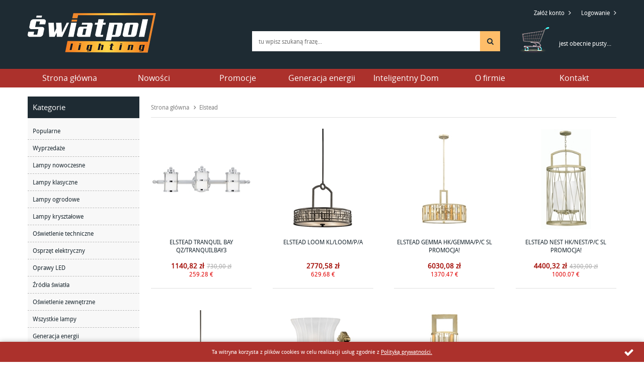

--- FILE ---
content_type: text/html; charset=utf-8
request_url: http://www.swiatpol.com/elstead-prod-27
body_size: 9160
content:
<!DOCTYPE html><!--[if lt IE 7]><html class="no-js lt-ie9 lt-ie8 lt-ie7"> <![endif]--><!--[if IE 7]><html class="no-js lt-ie9 lt-ie8"> <![endif]--><!--[if IE 8]><html class="no-js lt-ie9"> <![endif]--><!--[if gt IE 8]><!--><html lang="pl" class="no-js"><!--<![endif]--><head><title>Elstead w sklepie Światpol.com
</title><meta charset="UTF-8" /><meta http-equiv="X-UA-Compatible" content="IE=edge" /><link rel="dns-prefetch" href="//fonts.googleapis.com" /><link rel="dns-prefetch" href="//www.google-analytics.com" /><link rel="dns-prefetch" href="//connect.facebook.net" /><link rel="dns-prefetch" href="//static.ak.facebook.com" /><link rel="dns-prefetch" href="//s-static.ak.facebook.com" /><link rel="shortcut icon" href="/images/favicon/favicon.ico" /><link rel="apple-touch-icon" sizes="57x57" href="/images/favicon/apple-touch-icon-57x57.png" /><link rel="apple-touch-icon" sizes="114x114" href="/images/favicon/apple-touch-icon-114x114.png" /><link rel="apple-touch-icon" sizes="72x72" href="/images/favicon/apple-touch-icon-72x72.png" /><link rel="apple-touch-icon" sizes="144x144" href="/images/favicon/apple-touch-icon-144x144.png" /><link rel="apple-touch-icon" sizes="60x60" href="/images/favicon/apple-touch-icon-60x60.png" /><link rel="apple-touch-icon" sizes="120x120" href="/images/favicon/apple-touch-icon-120x120.png" /><link rel="apple-touch-icon" sizes="76x76" href="/images/favicon/apple-touch-icon-76x76.png" /><link rel="apple-touch-icon" sizes="152x152" href="/images/favicon/apple-touch-icon-152x152.png" /><link rel="apple-touch-icon" sizes="180x180" href="/images/favicon/apple-touch-icon-180x180.png" /><link rel="icon" type="image/png" href="/images/favicon/favicon-192x192.png" sizes="192x192" /><link rel="icon" type="image/png" href="/images/favicon/favicon-160x160.png" sizes="160x160" /><link rel="icon" type="image/png" href="/images/favicon/favicon-96x96.png" sizes="96x96" /><link rel="icon" type="image/png" href="/images/favicon/favicon-16x16.png" sizes="16x16" /><link rel="icon" type="image/png" href="/images/favicon/favicon-32x32.png" sizes="32x32" /><meta name="msapplication-TileColor" content="#2b5797" /><meta name="msapplication-TileImage" content="/images/favicon/mstile-144x144.png" /><meta name="msapplication-config" content="/images/favicon/browserconfig.xml" /><!-- Favicon --><meta name="theme-color" content="#ac312c" /><meta name="viewport" content="width=device-width, initial-scale=1.0" /><link href="/css/bundle?v=KbkfYFFmi4cSr-1W4gIRBUfMvEgX2ZwsxQgUSyYSlUY1" rel="stylesheet"/><script src="/bundle/js?v=oviRGj0p2u4Ab_JDhioBfQfybMzmULAIALVG_ZJHILM1"></script><base href="http://www.swiatpol.com/"/><script>(function(i,s,o,g,r,a,m){i['GoogleAnalyticsObject']=r;i[r]=i[r]||function(){
(i[r].q=i[r].q||[]).push(arguments)},i[r].l=1*new Date();a=s.createElement(o),
m=s.getElementsByTagName(o)[0];a.async=1;a.src=g;m.parentNode.insertBefore(a,m)
})(window,document,'script','//www.google-analytics.com/analytics.js','ga');
ga('create', 'UA-75065941-2');
ga('send', 'pageview');
</script><!-- Smartsupp Live Chat script --><script type="text/javascript">var _smartsupp = _smartsupp || {};
_smartsupp.key = '5707199094a27cc9f855705fd697d2551f537691';
window.smartsupp||(function(d) {
	var s,c,o=smartsupp=function(){ o._.push(arguments)};o._=[];
	s=d.getElementsByTagName('script')[0];c=d.createElement('script');
	c.type='text/javascript';c.charset='utf-8';c.async=true;
	c.src='//www.smartsuppchat.com/loader.js?';s.parentNode.insertBefore(c,s);
})(document);
</script><meta name="description" content="Firma Elstead Lighting to renomowany angielski producent oświetlenia, którego wyroby sprzedawane są w najlepszych sklepach na całym Świecie." /><meta name="keywords" content="elstead" /></head><body class="home"><div class="container-out"><div id="container"><header class="header clearfix"><div class="inner clearfix"><ul class="tool-user clearfix toolNormal"><li class="ico-register"><a href="rejestracja">Załóż konto</a></li><li class="ico-login"><a href="login" class="log">Logowanie</a></li></ul><div class="translator-wrapper"><div id="google_translate_element"><script type="text/javascript">function googleTranslateElementInit() {
                                  new google.translate.TranslateElement({pageLanguage: 'pl', includedLanguages: 'be,bg,ca,cs,cy,da,de,el,en,es,et,fi,fr,ga,hr,hu,is,it,ka,la,lt,lv,mk,nl,no,pl,pt,ro,ru,sk,sl,sr,sv,tr,uk', layout: google.translate.TranslateElement.InlineLayout.HORIZONTAL}, 'google_translate_element');
                                }</script><script type="text/javascript" src="//translate.google.com/translate_a/element.js?cb=googleTranslateElementInit"></script></div></div><div class="toolRWD clearfix"><span>Twoje konto</span><div id="logbox2"><span id="closeLogin">zamknij</span><form action="#" method="post"><input id="login" name="login" type="text" placeholder="Email" /><input id="password" name="password" type="password" placeholder="*******" /><button id="logbutton" class="btn-std" type="submit">Zaloguj</button><div id="logregister"><a href="rejestracja">Rejestracja</a><a href="loginerror">Utracone hasło</a></div></form></div></div><h1 id="logo"><a href="http://www.swiatpol.com/" title="Przejdź na stronę główną sklepu">światpol</a></h1><div id="gsBasketBox" data-role="cart-refresh" class="clearfix"><a href="cart?step=1" class="ico-cart ir">Przejdź do koszyka</a><div class="inner-cart"><em>jest obecnie pusty...<span>0</span></em></div></div><span class="searchRWD"></span><form id="gsSearchbox" action="szukaj" method="get" class="form-engine"><span id="closeSearchbox">zamknij</span><input autocomplete="off" type="text" title="Tutaj wpisz wyszukiwaną frazę, np oznaczenie modelu, lub też część nazwy" name="query" placeholder="tu wpisz szukaną frazę..." /><button id="searchbutton" type="submit" class="btn-icon"></button></form><!-- gsBasketBox --><a id='contactRWD' href='tel:+48 85 742-93-90'>+48 85 742-93-90</a></div><div class="menu-wrapper"><nav class="main-bar clearfix"><ul class='mainmenu'><li ><a href="/">Strona główna</a></li><li ><a href="/nowosci-promo-1">Nowości</a></li><li ><a href="/promocje-promo-3">Promocje</a></li><li ><a href="/generacja-energii-cat-128">Generacja energii</a></li><li ><a href="http://www.swiatpol.com/cms/sterowanie">Inteligentny Dom</a></li><li ><a href="http://www.swiatpol.com/cms/o-sklepie">O firmie</a></li><li ><a href="http://www.swiatpol.com/cms/kontakt">Kontakt</a></li></ul></nav></div></header><!-- header --><div class="inner main-inner clearfix"><main class="clearfix "><aside class="sidebar clearfix"><div id="gsTreebox" class="item"><h3>Kategorie</h3><div id="tree-wrapper"><ul><li class="t0  "><a  title="Popularne"  href="http://www.swiatpol.com/popularne-cat-79"  >Popularne</a></li><li class="t0 parent uparrow "><a  title="Wyprzedaże"  href="http://www.swiatpol.com/wyprzedaze-cat-40"  >Wyprzedaże</a></li><li class="t0 parent uparrow "><a  title="Lampy nowoczesne"  href="http://www.swiatpol.com/lampy-nowoczesne-cat-90"  >Lampy nowoczesne</a></li><li class="t0 parent uparrow "><a  title="Lampy klasyczne"  href="http://www.swiatpol.com/lampy-klasyczne-cat-33"  >Lampy klasyczne</a></li><li class="t0 parent uparrow "><a  title="Lampy ogrodowe"  href="http://www.swiatpol.com/lampy-ogrodowe-cat-37"  >Lampy ogrodowe</a></li><li class="t0 parent uparrow "><a  title="Lampy kryształowe"  href="http://www.swiatpol.com/lampy-krysztalowe-cat-41"  >Lampy kryształowe</a></li><li class="t0 parent uparrow "><a  title="Oświetlenie techniczne"  href="http://www.swiatpol.com/oswietlenie-techniczne-cat-94"  >Oświetlenie techniczne</a></li><li class="t0  "><a  title="Osprzęt elektryczny"  href="http://www.swiatpol.com/osprzet-elektryczny-cat-110"  >Osprzęt elektryczny</a></li><li class="t0 parent uparrow "><a  title="Oprawy LED"  href="http://www.swiatpol.com/oprawy-led-cat-111"  >Oprawy LED</a></li><li class="t0 parent uparrow "><a  title="Źr&#243;dła światła"  href="http://www.swiatpol.com/zrodla-swiatla-cat-119"  >Źr&#243;dła światła</a></li><li class="t0  "><a  title="Oświetlenie zewnętrzne"  href="http://www.swiatpol.com/oswietlenie-zewnetrzne-cat-125"  >Oświetlenie zewnętrzne</a></li><li class="t0 parent uparrow "><a  title="Wszystkie lampy"  href="http://www.swiatpol.com/wszystkie-lampy-cat-126"  >Wszystkie lampy</a></li><li class="t0 parent uparrow "><a  title="Generacja energii"  href="http://www.swiatpol.com/generacja-energii-cat-128"  >Generacja energii</a></li></ul></div><div id="menuRWD-close"></div></div><section class="item gs-tabs sidebar-tabs"><div class="products-list"><h2 class="headline">Promocje</h2><div class="products-inner"><a href="http://www.swiatpol.com/weverducre-lightdrop-nascienna-nt-3071v0w0-id-4854" class="clearfix small-product" title="Wever&amp;Ducre LIGHTDROP naścienna NT 3071V0W0"><figure class="size-custom"><img  src="./dane/small/2/2e7111e213324bc3baf11dac52b812dc.jpg" alt="Wever&amp;Ducre LIGHTDROP naścienna NT 3071V0W0" /></figure><p>Wever&amp;Ducre LIGHTDROP naścienna NT 3071V0W0</p><span class="price"><strong>1172,66 zł</strong></span></a><a href="http://www.swiatpol.com/zext-ta-3-oczko-stropowe-niebieskie-promocja-id-4023" class="clearfix small-product" title="Zext TA 3 oczko stropowe niebieskie PROMOCJA!"><figure class="size-custom"><img  src="./dane/small/8/87f73dc030c94b0f978e3996036b3715.jpg" alt="Zext TA 3 oczko stropowe niebieskie PROMOCJA!" /></figure><p>Zext TA 3 oczko stropowe niebieskie PROMOCJA!</p><span class="price"><strong>15,00 zł</strong></span></a><a href="http://www.swiatpol.com/elstead-francoise-hkfrancoi1-bath-promocja-id-4093" class="clearfix small-product" title="Elstead Francoise HK/FRANCOI1 BATH PROMOCJA!"><figure class="size-custom"><img  src="./dane/small/0/07cd64943e5447419e1c6c3ff3c3e7e2.jpg" alt="Elstead Francoise HK/FRANCOI1 BATH PROMOCJA!" /></figure><p>Elstead Francoise HK/FRANCOI1 BATH PROMOCJA!</p><span class="price"><strong>977,85 zł</strong></span></a><a href="http://www.swiatpol.com/elstead-new-harbor-qznewharbor4p-promocja-id-4088" class="clearfix small-product" title="Elstead New Harbor QZ/NEWHARBOR/4P PROMOCJA!"><figure class="size-custom"><img  src="./dane/small/5/5382a7e3bdd04b01abae8b61d25bc9e2.jpg" alt="Elstead New Harbor QZ/NEWHARBOR/4P PROMOCJA!" /></figure><p>Elstead New Harbor QZ/NEWHARBOR/4P PROMOCJA!</p><span class="price"><strong>1990,00 zł</strong></span></a><a href="http://www.swiatpol.com/bega-22385-zewnetrzna-oprawa-nascienna-ip65-id-4844" class="clearfix small-product" title="BEGA 22385 Zewnętrzna oprawa naścienna IP65"><figure class="size-custom"><img  src="./dane/small/d/d4c99b46d37d436e94bbb4bb7d539618.jpg" alt="BEGA 22385 Zewnętrzna oprawa naścienna IP65" /></figure><p>BEGA 22385 Zewnętrzna oprawa naścienna IP65</p><span class="price"><strong>2250,00 zł</strong></span></a></div></div><div class="products-list"><h2 class="headline">Nowości</h2><div class="products-inner"><a href="http://www.swiatpol.com/liralighting-ufo-id-5073" class="clearfix small-product" title="Liralighting Ufo"><figure class="size-custom"><img  src="./dane/small/9/9a11071f44154ec5bdbef8dafa6a5f5f.jpg" alt="Liralighting Ufo" /></figure><p>Liralighting Ufo</p><span class="price"><strong>1090,00 zł</strong></span></a><a href="http://www.swiatpol.com/liralighting-piston-50-lv-id-5072" class="clearfix small-product" title="Liralighting Piston 50 LV"><figure class="size-custom"><img  src="./dane/small/8/89a47036ca484a519a6d883c65e385fa.jpg" alt="Liralighting Piston 50 LV" /></figure><p>Liralighting Piston 50 LV</p><span class="price"><strong>640,00 zł</strong></span></a><a href="http://www.swiatpol.com/liralighting-ollie-60-power-led-id-5071" class="clearfix small-product" title="Liralighting Ollie 60 Power Led"><figure class="size-custom"><img  src="./dane/small/6/69948bf06c20427896aea97bdb9a464b.jpg" alt="Liralighting Ollie 60 Power Led" /></figure><p>Liralighting Ollie 60 Power Led</p><span class="price"><strong>2222,00 zł</strong></span></a><a href="http://www.swiatpol.com/bank-energii-huawei-luna2000-5-s0-id-5070" class="clearfix small-product" title="Bank energii Huawei LUNA2000-5-S0"><figure class="size-custom"><img  src="./dane/small/b/bc05624d0e87449b83c04d0bbe01aab4.jpg" alt="Bank energii Huawei LUNA2000-5-S0" /></figure><p>Bank energii Huawei LUNA2000-5-S0</p><span class="price"><strong>22500,00 zł</strong></span></a></div></div></section><div class="item contact"><h3>Kontakt</h3><ul><li><span>Tel.:</span><strong>+48 85 742-93-90</strong></li><li><span>Email:</span><a href='mailto:sklep@swiatpol.com'>sklep@swiatpol.com</a></li></ul></div><div class="taxFree"><img src="images/ico_taxfree.jpg" /></div></aside><!-- sidebar --><div id="content"><ul id="breadcrumb" xmlns:v="http://rdf.data-vocabulary.org/#"><li typeof="v:Breadcrumb"><a rel="v:url" property="v:title" href="http://www.swiatpol.com/">Strona główna</a></li><li class='icon-right-open' typeof="v:Breadcrumb"><span property="v:title">Elstead</span></li></ul><section 
                         id="gsWorkArea" class="clearfix"
                        ><div class="product-list "><div  data-scope="addcart" class="product"><div class="prod-image"><img src="./dane/small/2/29dd8d9583a94d9dbd9050929bacbe40.jpg" alt="Elstead Tranquil Bay QZ/TRANQUILBAY3"></div><h3>Elstead Tranquil Bay QZ/TRANQUILBAY3</h3><span class="prod-price"><strong>1140,82 zł</strong><del>730,00 zł</del></span><a class="prod-hover" href="http://www.swiatpol.com/elstead-tranquil-bay-qztranquilbay3-id-4098" title="Elstead Tranquil Bay QZ/TRANQUILBAY3"><strong>Elstead Tranquil Bay QZ/TRANQUILBAY3</strong><p>Elstead Tranquil Bay QZ/TRANQUILBAY3</p><span class="prod-price"><strong>1140,82 zł</strong><del>730,00 zł</del></span></a><a class="prod-info" href="http://www.swiatpol.com/elstead-tranquil-bay-qztranquilbay3-id-4098" title="Elstead Tranquil Bay QZ/TRANQUILBAY3">Szczegóły</a><div data-pid='4098' class="cartaddder prod-add">Do koszyka</div></div><div  data-scope="addcart" class="product"><div class="prod-image"><img src="./dane/small/e/eb59bf1fb978453eb08cbeda0a8839d8.jpg" alt="Elstead Loom KL/LOOM/P/A"></div><h3>Elstead Loom KL/LOOM/P/A</h3><span class="prod-price"><strong>2770,58 zł</strong> </span><a class="prod-hover" href="http://www.swiatpol.com/elstead-loom-klloompa-id-4097" title="Elstead Loom KL/LOOM/P/A"><strong>Elstead Loom KL/LOOM/P/A</strong><p>Elstead Loom KL/LOOM/P/A</p><span class="prod-price"><strong>2770,58 zł</strong> </span></a><a class="prod-info" href="http://www.swiatpol.com/elstead-loom-klloompa-id-4097" title="Elstead Loom KL/LOOM/P/A">Szczegóły</a><div data-pid='4097' class="cartaddder prod-add">Do koszyka</div></div><div  data-scope="addcart" class="product"><div class="prod-image"><img src="./dane/small/f/f4b22d91751a422aa8aab84e90cede9a.jpg" alt="Elstead Gemma HK/GEMMA/P/C SL PROMOCJA!"></div><h3>Elstead Gemma HK/GEMMA/P/C SL PROMOCJA!</h3><span class="prod-price"><strong>6030,08 zł</strong> </span><a class="prod-hover" href="http://www.swiatpol.com/elstead-gemma-hkgemmapc-sl-promocja-id-4096" title="Elstead Gemma HK/GEMMA/P/C SL PROMOCJA!"><strong>Elstead Gemma HK/GEMMA/P/C SL PROMOCJA!</strong><p>Elstead Gemma HK/GEMMA/P/C SL</p><span class="prod-price"><strong>6030,08 zł</strong> </span></a><a class="prod-info" href="http://www.swiatpol.com/elstead-gemma-hkgemmapc-sl-promocja-id-4096" title="Elstead Gemma HK/GEMMA/P/C SL PROMOCJA!">Szczegóły</a><div data-pid='4096' class="cartaddder prod-add">Do koszyka</div></div><div  data-scope="addcart" class="product"><div class="prod-image"><img src="./dane/small/9/95fc6cd184684c40aa7b0cfd63d424a0.jpg" alt="Elstead Nest HK/NEST/P/C SL PROMOCJA!"></div><h3>Elstead Nest HK/NEST/P/C SL PROMOCJA!</h3><span class="prod-price"><strong>4400,32 zł</strong><del>4300,00 zł</del></span><a class="prod-hover" href="http://www.swiatpol.com/elstead-nest-hknestpc-sl-promocja-id-4095" title="Elstead Nest HK/NEST/P/C SL PROMOCJA!"><strong>Elstead Nest HK/NEST/P/C SL PROMOCJA!</strong><p>Elstead Nest HK/NEST/P/C SL</p><span class="prod-price"><strong>4400,32 zł</strong><del>4300,00 zł</del></span></a><a class="prod-info" href="http://www.swiatpol.com/elstead-nest-hknestpc-sl-promocja-id-4095" title="Elstead Nest HK/NEST/P/C SL PROMOCJA!">Szczegóły</a><div data-pid='4095' class="cartaddder prod-add">Do koszyka</div></div><div  data-scope="addcart" class="product"><div class="prod-image"><img src="./dane/small/3/3324be60f71145cb859d480a77227ebd.jpg" alt="Elstead Aleeka KL/ALEEKA5B PROMOCJA!"></div><h3>Elstead Aleeka KL/ALEEKA5B PROMOCJA!</h3><span class="prod-price"><strong>4726,28 zł</strong><del>3299,00 zł</del></span><a class="prod-hover" href="http://www.swiatpol.com/elstead-aleeka-klaleeka5b-promocja-id-4094" title="Elstead Aleeka KL/ALEEKA5B PROMOCJA!"><strong>Elstead Aleeka KL/ALEEKA5B PROMOCJA!</strong><p>Elstead Aleeka KL/ALEEKA5B</p><span class="prod-price"><strong>4726,28 zł</strong><del>3299,00 zł</del></span></a><a class="prod-info" href="http://www.swiatpol.com/elstead-aleeka-klaleeka5b-promocja-id-4094" title="Elstead Aleeka KL/ALEEKA5B PROMOCJA!">Szczegóły</a><div data-pid='4094' class="cartaddder prod-add">Do koszyka</div></div><div  data-scope="addcart" class="product"><div class="prod-image"><img src="./dane/small/0/07cd64943e5447419e1c6c3ff3c3e7e2.jpg" alt="Elstead Francoise HK/FRANCOI1 BATH PROMOCJA!"></div><h3>Elstead Francoise HK/FRANCOI1 BATH PROMOCJA!</h3><span class="prod-price"><strong>977,85 zł</strong><del>899,00 zł</del></span><a class="prod-hover" href="http://www.swiatpol.com/elstead-francoise-hkfrancoi1-bath-promocja-id-4093" title="Elstead Francoise HK/FRANCOI1 BATH PROMOCJA!"><strong>Elstead Francoise HK/FRANCOI1 BATH PROMOCJA!</strong><p>ELSTEAD FRANCOISE HK/FRANCOI1 BATH</p><span class="prod-price"><strong>977,85 zł</strong><del>899,00 zł</del></span></a><a class="prod-info" href="http://www.swiatpol.com/elstead-francoise-hkfrancoi1-bath-promocja-id-4093" title="Elstead Francoise HK/FRANCOI1 BATH PROMOCJA!">Szczegóły</a><div data-pid='4093' class="cartaddder prod-add">Do koszyka</div></div><div  data-scope="addcart" class="product"><div class="prod-image"><img src="./dane/small/f/f443b525286a4ffbb61d834be660bc9c.jpg" alt="Elstead Gemma HK/GEMMA2/B SL PROMOCJA!"></div><h3>Elstead Gemma HK/GEMMA2/B SL PROMOCJA!</h3><span class="prod-price"><strong>2607,60 zł</strong><del>1573,76 zł</del></span><a class="prod-hover" href="http://www.swiatpol.com/elstead-gemma-hkgemma2b-sl-promocja-id-4092" title="Elstead Gemma HK/GEMMA2/B SL PROMOCJA!"><strong>Elstead Gemma HK/GEMMA2/B SL PROMOCJA!</strong><p>Elstead Gemma HK/GEMMA2/B SL</p><span class="prod-price"><strong>2607,60 zł</strong><del>1573,76 zł</del></span></a><a class="prod-info" href="http://www.swiatpol.com/elstead-gemma-hkgemma2b-sl-promocja-id-4092" title="Elstead Gemma HK/GEMMA2/B SL PROMOCJA!">Szczegóły</a><div data-pid='4092' class="cartaddder prod-add">Do koszyka</div></div><div  data-scope="addcart" class="product"><div class="prod-image"><img src="./dane/small/9/9825059ac07042bfb97382d05d6e4c8a.jpg" alt="Elstead Avon HK/AVON3 BATH"></div><h3>Elstead Avon HK/AVON3 BATH</h3><span class="prod-price"><strong>1727,54 zł</strong><del>1399,00 zł</del></span><a class="prod-hover" href="http://www.swiatpol.com/elstead-avon-hkavon3-bath-id-4091" title="Elstead Avon HK/AVON3 BATH"><strong>Elstead Avon HK/AVON3 BATH</strong><p>Elstead Avon HK/AVON3 BATH</p><span class="prod-price"><strong>1727,54 zł</strong><del>1399,00 zł</del></span></a><a class="prod-info" href="http://www.swiatpol.com/elstead-avon-hkavon3-bath-id-4091" title="Elstead Avon HK/AVON3 BATH">Szczegóły</a><div data-pid='4091' class="cartaddder prod-add">Do koszyka</div></div><div  data-scope="addcart" class="product"><div class="prod-image"><img src="./dane/small/1/14610e91e9074ea2af27e263e30130df.jpg" alt="Elstead Detroit SF/DETROIT"></div><h3>Elstead Detroit SF/DETROIT</h3><span class="prod-price"><strong>2053,48 zł</strong> </span><a class="prod-hover" href="http://www.swiatpol.com/elstead-detroit-sfdetroit-id-4090" title="Elstead Detroit SF/DETROIT"><strong>Elstead Detroit SF/DETROIT</strong><p>Elstead Detroit SF/DETROIT</p><span class="prod-price"><strong>2053,48 zł</strong> </span></a><a class="prod-info" href="http://www.swiatpol.com/elstead-detroit-sfdetroit-id-4090" title="Elstead Detroit SF/DETROIT">Szczegóły</a><div data-pid='4090' class="cartaddder prod-add">Do koszyka</div></div><div  data-scope="addcart" class="product"><div class="prod-image"><img src="./dane/small/e/ed2d76992b104335a33a76ed413bd4eb.jpg" alt="Elstead Monteverde QZ/MONTEVERDE WYPRZEDAďľŻ!"></div><h3>Elstead Monteverde QZ/MONTEVERDE WYPRZEDAďľŻ!</h3><span class="prod-price"><strong>1792,72 zł</strong><del>1399,00 zł</del></span><a class="prod-hover" href="http://www.swiatpol.com/elstead-monteverde-qzmonteverde-wyprzedadlz-id-4089" title="Elstead Monteverde QZ/MONTEVERDE WYPRZEDAďľŻ!"><strong>Elstead Monteverde QZ/MONTEVERDE WYPRZEDAďľŻ!</strong><p>Elstead Monteverde QZ/MONTEVERDE</p><span class="prod-price"><strong>1792,72 zł</strong><del>1399,00 zł</del></span></a><a class="prod-info" href="http://www.swiatpol.com/elstead-monteverde-qzmonteverde-wyprzedadlz-id-4089" title="Elstead Monteverde QZ/MONTEVERDE WYPRZEDAďľŻ!">Szczegóły</a><div data-pid='4089' class="cartaddder prod-add">Do koszyka</div></div><div  data-scope="addcart" class="product"><div class="prod-image"><img src="./dane/small/5/5382a7e3bdd04b01abae8b61d25bc9e2.jpg" alt="Elstead New Harbor QZ/NEWHARBOR/4P PROMOCJA!"></div><h3>Elstead New Harbor QZ/NEWHARBOR/4P PROMOCJA!</h3><span class="prod-price"><strong>1990,00 zł</strong><del>2116,00 zł</del></span><a class="prod-hover" href="http://www.swiatpol.com/elstead-new-harbor-qznewharbor4p-promocja-id-4088" title="Elstead New Harbor QZ/NEWHARBOR/4P PROMOCJA!"><strong>Elstead New Harbor QZ/NEWHARBOR/4P PROMOCJA!</strong><p>Elstead New Harbor QZ/NEWHARBOR/4P</p><span class="prod-price"><strong>1990,00 zł</strong><del>2116,00 zł</del></span></a><a class="prod-info" href="http://www.swiatpol.com/elstead-new-harbor-qznewharbor4p-promocja-id-4088" title="Elstead New Harbor QZ/NEWHARBOR/4P PROMOCJA!">Szczegóły</a><div data-pid='4088' class="cartaddder prod-add">Do koszyka</div></div><div  data-scope="addcart" class="product"><div class="prod-image"><img src="./dane/small/b/bea936b8e0554700bb536a4763aa009d.jpg" alt="Elstead Penn Station QZ/PENNSTAT/M BN"></div><h3>Elstead Penn Station QZ/PENNSTAT/M BN</h3><span class="prod-price"><strong>1075,64 zł</strong><del>1699,00 zł</del></span><a class="prod-hover" href="http://www.swiatpol.com/elstead-penn-station-qzpennstatm-bn-id-4087" title="Elstead Penn Station QZ/PENNSTAT/M BN"><strong>Elstead Penn Station QZ/PENNSTAT/M BN</strong><p>Elstead Penn Station QZ/PENNSTAT/M BN</p><span class="prod-price"><strong>1075,64 zł</strong><del>1699,00 zł</del></span></a><a class="prod-info" href="http://www.swiatpol.com/elstead-penn-station-qzpennstatm-bn-id-4087" title="Elstead Penn Station QZ/PENNSTAT/M BN">Szczegóły</a><div data-pid='4087' class="cartaddder prod-add">Do koszyka</div></div><div  data-scope="addcart" class="product"><div class="prod-image"><img src="./dane/small/8/885bf6fc42db4eca94768f1c7cac7fc8.jpg" alt="Elstead Madison Manor QZ/MADISONM/P IS"></div><h3>Elstead Madison Manor QZ/MADISONM/P IS</h3><span class="prod-price"><strong>3422,48 zł</strong><del>2289,00 zł</del></span><a class="prod-hover" href="http://www.swiatpol.com/elstead-madison-manor-qzmadisonmp-is-id-4086" title="Elstead Madison Manor QZ/MADISONM/P IS"><strong>Elstead Madison Manor QZ/MADISONM/P IS</strong><p>Elstead Madison Manor QZ/MADISONM/P IS</p><span class="prod-price"><strong>3422,48 zł</strong><del>2289,00 zł</del></span></a><a class="prod-info" href="http://www.swiatpol.com/elstead-madison-manor-qzmadisonmp-is-id-4086" title="Elstead Madison Manor QZ/MADISONM/P IS">Szczegóły</a><div data-pid='4086' class="cartaddder prod-add">Do koszyka</div></div><div  data-scope="addcart" class="product"><div class="prod-image"><img src="./dane/small/d/dd7bd3ea-d2c4-4f24-ab64-9ea4a996d214.jpg" alt="Elstead Lily LL8 ďľżyrandol"></div><h3>Elstead Lily LL8 ďľżyrandol</h3><span class="prod-price"><strong>4889,25 zł</strong><del>3399,00 zł</del></span><a class="prod-hover" href="http://www.swiatpol.com/elstead-lily-ll8-dlzyrandol-id-1555" title="Elstead Lily LL8 ďľżyrandol"><strong>Elstead Lily LL8 ďľżyrandol</strong><p>Elstead Lily LL8 ďľżyrandol</p><span class="prod-price"><strong>4889,25 zł</strong><del>3399,00 zł</del></span></a><a class="prod-info" href="http://www.swiatpol.com/elstead-lily-ll8-dlzyrandol-id-1555" title="Elstead Lily LL8 ďľżyrandol">Szczegóły</a><div data-pid='1555' class="cartaddder prod-add">Do koszyka</div></div><div  data-scope="addcart" class="product"><div class="prod-image"><img src="./dane/small/3/397b01b0-86ce-4a10-8666-7f875cffacc5.jpg" alt="Elstead Lily LL5 ďľżyrandol"></div><h3>Elstead Lily LL5 ďľżyrandol</h3><span class="prod-price"><strong>3585,45 zł</strong><del>2199,00 zł</del></span><a class="prod-hover" href="http://www.swiatpol.com/elstead-lily-ll5-dlzyrandol-id-1554" title="Elstead Lily LL5 ďľżyrandol"><strong>Elstead Lily LL5 ďľżyrandol</strong><p>Elstead Lily LL5 ďľżyrandol</p><span class="prod-price"><strong>3585,45 zł</strong><del>2199,00 zł</del></span></a><a class="prod-info" href="http://www.swiatpol.com/elstead-lily-ll5-dlzyrandol-id-1554" title="Elstead Lily LL5 ďľżyrandol">Szczegóły</a><div data-pid='1554' class="cartaddder prod-add">Do koszyka</div></div><div  data-scope="addcart" class="product"><div class="prod-image"><img src="./dane/small/6/66bcd494-7446-4638-b8c3-a11057b92d5e.jpg" alt="Elstead Lily LL3 ďľżyrandol"></div><h3>Elstead Lily LL3 ďľżyrandol</h3><span class="prod-price"><strong>2200,16 zł</strong><del>1499,00 zł</del></span><a class="prod-hover" href="http://www.swiatpol.com/elstead-lily-ll3-dlzyrandol-id-1553" title="Elstead Lily LL3 ďľżyrandol"><strong>Elstead Lily LL3 ďľżyrandol</strong><p>Elstead Lily LL3 ďľżyrandol</p><span class="prod-price"><strong>2200,16 zł</strong><del>1499,00 zł</del></span></a><a class="prod-info" href="http://www.swiatpol.com/elstead-lily-ll3-dlzyrandol-id-1553" title="Elstead Lily LL3 ďľżyrandol">Szczegóły</a><div data-pid='1553' class="cartaddder prod-add">Do koszyka</div></div><div  data-scope="addcart" class="product"><div class="prod-image"><img src="./dane/small/6/64a95a21-d660-436d-91cd-e88d66a2dc8d.jpg" alt="Elstead Lily LL2 kinkiet"></div><h3>Elstead Lily LL2 kinkiet</h3><span class="prod-price"><strong>1385,29 zł</strong><del>999,00 zł</del></span><a class="prod-hover" href="http://www.swiatpol.com/elstead-lily-ll2-kinkiet-id-1552" title="Elstead Lily LL2 kinkiet"><strong>Elstead Lily LL2 kinkiet</strong><p>Elstead Lily LL2 kinkiet</p><span class="prod-price"><strong>1385,29 zł</strong><del>999,00 zł</del></span></a><a class="prod-info" href="http://www.swiatpol.com/elstead-lily-ll2-kinkiet-id-1552" title="Elstead Lily LL2 kinkiet">Szczegóły</a><div data-pid='1552' class="cartaddder prod-add">Do koszyka</div></div></div><footer><nav class="pagination"></nav></footer></section><!-- gsWorkArea / box-products --></div><!-- content --><section class="box-products producers-wrapper clearfix"><h3>Producenci</h3><div class="producers-list rotator-controls clearfix"><ul class="inner-banner owl-carousel"><li><a href="http://www.swiatpol.com/alt-lucialternative-prod-3"><img src="./dane/producer/3c75f4f33e2847fba57ee8ae14f6ab38.jpg" alt="logo Alt Lucialternative"></a></li><li><a href="http://www.swiatpol.com/aqform-prod-51"><img src="./dane/producer/359d99eb4e8f47e786cf0482eb5ae055.jpg" alt="logo AQForm"></a></li><li><a href="http://www.swiatpol.com/arkos-light-prod-15"><img src="./dane/producer/b3f6ef7f561b415c987d240663708d1d.jpg" alt="logo Arkos Light"></a></li><li><a href="http://www.swiatpol.com/arturo-alvarez-prod-21"><img src="./dane/producer/a928f2d1e9b644fabf067ca1f41b316f.jpg" alt="logo Arturo Alvarez"></a></li><li><a href="http://www.swiatpol.com/azzardo-prod-16"><img src="./dane/producer/05d57a8b0aa64b5bac749972fdd76040.jpg" alt="logo AZzardo"></a></li><li><a href="http://www.swiatpol.com/bega-prod-42"><img src="./dane/producer/487e3e5a47744937bdfd5da0ee1a960a.jpg" alt="logo BEGA"></a></li><li><a href="http://www.swiatpol.com/bejorama-prod-44"><img src="./dane/producer/854c316cd49a45ebb9e280817fcb5dcc.jpg" alt="logo Bejorama"></a></li><li><a href="http://www.swiatpol.com/bondia-prod-32"><img src="./dane/producer/e3d33bdba96643588ae3afd24077ce24.jpg" alt="logo Bondia"></a></li><li><a href="http://www.swiatpol.com/bover--prod-11"><img src="./dane/producer/571fd15d8e71426199dd9ba21242cfc4.jpg" alt="logo BOVER "></a></li><li><a href="http://www.swiatpol.com/bpm-lighting-prod-10"><img src="./dane/producer/a002130282884f4e93f2954c4b516ece.jpg" alt="logo BPM Lighting"></a></li><li><a href="http://www.swiatpol.com/chors-prod-34"><img src="./dane/producer/48565cc43416426dbef254ec671beb30.jpg" alt="logo Chors"></a></li><li><a href="http://www.swiatpol.com/cleoni-prod-52"><img src="./dane/producer/bcb389ccdd32402faa0d2d2ce9c5eac4.jpg" alt="logo Cleoni"></a></li><li><a href="http://www.swiatpol.com/contemporanea-prod-43"><img src="./dane/producer/ac3b3ff989854b0fa0c4fdc2aa7e8d4e.jpg" alt="logo Contemporanea"></a></li><li><a href="http://www.swiatpol.com/eglo-prod-1"><img src="./dane/producer/e3e8ed8c6b154d55a890d742709f8286.jpg" alt="logo Eglo"></a></li><li><a href="http://www.swiatpol.com/elstead-prod-27"><img src="./dane/producer/6cbedda4a3474fb5bd32c61e3fa985ac.jpg" alt="logo Elstead"></a></li><li><a href="http://www.swiatpol.com/estiluz-prod-37"><img src="./dane/producer/fc998cf136c6480d9eedce9dbe406720.jpg" alt="logo Estiluz"></a></li><li><a href="http://www.swiatpol.com/filix-prod-46"><img src="./dane/producer/e5f4ecfe9e654e8782b258bcc20ee4c5.jpg" alt="logo FILIX"></a></li><li><a href="http://www.swiatpol.com/gira-prod-57"><img src="./dane/producer/c541d9f46f4043ffa8af87945e6ea7f3.jpg" alt="logo Gira"></a></li><li><a href="http://www.swiatpol.com/hager-prod-55"><img src="./dane/producer/db931938782841e08622862bb98bbaea.jpg" alt="logo Hager"></a></li><li><a href="http://www.swiatpol.com/icone-prod-50"><img src="./dane/producer/fdc7948db7f84aa0bb436b8c7eeae7d1.jpg" alt="logo ICONE"></a></li><li><a href="http://www.swiatpol.com/ideal-lux-prod-20"><img src="./dane/producer/6f9c518fa1844cfa9581ee09fd534362.jpg" alt="logo Ideal Lux"></a></li><li><a href="http://www.swiatpol.com/iguzzini-prod-45"><img src="./dane/producer/f73ed962f9f54a529c978fd233f9a10d.jpg" alt="logo iGuzzini"></a></li><li><a href="http://www.swiatpol.com/innermost-prod-35"><img src="./dane/producer/833d6ce92adf4dd195d5411dfc0c073b.jpg" alt="logo Innermost"></a></li><li><a href="http://www.swiatpol.com/italux-prod-8"><img src="./dane/producer/92f46ac17c6544f8b6518239d4583cb7.jpg" alt="logo Italux"></a></li><li><a href="http://www.swiatpol.com/jung-prod-56"><img src="./dane/producer/2d0899818894419e862e4255ac476f9c.jpg" alt="logo Jung"></a></li><li><a href="http://www.swiatpol.com/kolarz-prod-23"><img src="./dane/producer/dcdfd2c3122b45b8b401f2d1342057f8.jpg" alt="logo Kolarz"></a></li><li><a href="http://www.swiatpol.com/kundalini-prod-38"><img src="./dane/producer/d1336117e67549559b1274ee2962bdf6.jpg" alt="logo Kundalini"></a></li><li><a href="http://www.swiatpol.com/labra-prod-19"><img src="./dane/producer/8cfa44a7f28648fdbbce8f674598dd10.jpg" alt="logo Labra"></a></li><li><a href="http://www.swiatpol.com/ledix-prod-28"><img src="./dane/producer/40dccd35ac1b48a189193ea0cb0bb630.jpg" alt="logo Ledix"></a></li><li><a href="http://www.swiatpol.com/leds-prod-33"><img src="./dane/producer/203276c4dd00482093e6b801051b8f40.jpg" alt="logo Leds"></a></li><li><a href="http://www.swiatpol.com/legrand-prod-58"><img src="./dane/producer/60ac2cc0acf74770add17b40d0b9e672.jpg" alt="logo Legrand"></a></li><li><a href="http://www.swiatpol.com/lena-lighting-prod-49"><img src="./dane/producer/50a0bbf755fe4c1abfd4d6c97f681193.jpg" alt="logo LENA LIGHTING"></a></li><li><a href="http://www.swiatpol.com/leucos-prod-31"><img src="./dane/producer/3e406982f6f74e6282285945368fbf2f.jpg" alt="logo Leucos"></a></li><li><a href="http://www.swiatpol.com/liralighting-prod-61"><img src="./dane/producer/5b448b2a6fb943f6b1f36b4924c0a27e.jpg" alt="logo Liralighting"></a></li><li><a href="http://www.swiatpol.com/lirio-prod-7"><img src="./dane/producer/69c7af73dd794a8fb13dea4fef3fc231.jpg" alt="logo Lirio"></a></li><li><a href="http://www.swiatpol.com/mariner-prod-26"><img src="./dane/producer/1387736d3bf542498023d0dbb5637d36.jpg" alt="logo Mariner"></a></li><li><a href="http://www.swiatpol.com/martinelli-luce-prod-40"><img src="./dane/producer/eaf6ad497d3d4ad98e570549b9efac03.jpg" alt="logo Martinelli Luce"></a></li><li><a href="http://www.swiatpol.com/max-light--prod-18"><img src="./dane/producer/b25c8bfbc9ef4c34b0a02f4458da99c3.jpg" alt="logo Max-Light "></a></li><li><a href="http://www.swiatpol.com/mci-grupo-prod-13"><img src="./dane/producer/edfa5e96844c49efb10519f0383f6c2c.jpg" alt="logo MCI Grupo"></a></li><li><a href="http://www.swiatpol.com/mistic-lighting-prod-39"><img src="./dane/producer/7f25275924a7426995b1ce33dcb4b023.jpg" alt="logo Mistic Lighting"></a></li><li><a href="http://www.swiatpol.com/modular-lighting-instruments-prod-60"><img src="./dane/producer/c006e9f539544cd0ac3d5a2f9a0300ad.jpg" alt="logo Modular Lighting Instruments"></a></li><li><a href="http://www.swiatpol.com/murano-due-prod-5"><img src="./dane/producer/4609967e89dc430985f46142f9adbfb8.jpg" alt="logo Murano Due"></a></li><li><a href="http://www.swiatpol.com/orlicki-design-prod-22"><img src="./dane/producer/86c3d16f99714d5bbcfd16dfc9c7cdff.jpg" alt="logo Orlicki Design"></a></li><li><a href="http://www.swiatpol.com/outled-prod-6"><img src="./dane/producer/cf2b9c0142ed4378a436610998f8a17a.jpg" alt="logo Outled"></a></li><li><a href="http://www.swiatpol.com/philips-prod-2"><img src="./dane/producer/830e083300764a4693ee59d1aabbb4a6.jpg" alt="logo Philips"></a></li><li><a href="http://www.swiatpol.com/riperlamp-prod-24"><img src="./dane/producer/225ed2db7f614f999065b3f84f0d6015.jpg" alt="logo Riperlamp"></a></li><li><a href="http://www.swiatpol.com/savoy-prod-9"><img src="./dane/producer/e8e5590715b547fd8c40b5cca1d16dc8.jpg" alt="logo Savoy"></a></li><li><a href="http://www.swiatpol.com/schneider-electric-prod-59"><img src="./dane/producer/df34a5d94e954cae8988d504dc2de5e4.jpg" alt="logo Schneider Electric"></a></li><li><a href="http://www.swiatpol.com/simes-prod-54"><img src="./dane/producer/bdf6a1cabb554ffe80bee2ff0d320194.jpg" alt="logo Simes"></a></li><li><a href="http://www.swiatpol.com/skoff-prod-17"><img src="./dane/producer/dc2a4107b32d4fab99cccdbb9e415311.jpg" alt="logo Skoff"></a></li><li><a href="http://www.swiatpol.com/spectrum-prod-41"><img src="./dane/producer/74e96e573cbf4916930efc02786b82c2.jpg" alt="logo Spectrum"></a></li><li><a href="http://www.swiatpol.com/spotline--prod-12"><img src="./dane/producer/78aa5d206efb4b5f9243152e0932c5ae.jpg" alt="logo Spotline "></a></li><li><a href="http://www.swiatpol.com/sylcom-prod-36"><img src="./dane/producer/9ccc8757bacd4c2095a1f038dd3956ff.jpg" alt="logo Sylcom"></a></li><li><a href="http://www.swiatpol.com/thorn-prod-53"><img src="./dane/producer/6f36f8d3e87f4c6fa854922a3cbb3047.jpg" alt="logo Thorn"></a></li><li><a href="http://www.swiatpol.com/vistosi-prod-25"><img src="./dane/producer/f79714c04efc4751b9cceb501f7fe057.jpg" alt="logo Vistosi"></a></li><li><a href="http://www.swiatpol.com/weverducre-prod-48"><img src="./dane/producer/ca4d7b4a701e43169f4ee496bd5db7a8.jpg" alt="logo Wever&amp;Ducre"></a></li></ul></div></section></main></div><footer id="footer"><div class="foot1"><div class="inner clearfix"><div class="content-foot clearfix"><div class="item contact2"><h3>Masz pytania?</h3><ul><li><span>+48 85 742-93-90</span></li><li><a href='mailto:sklep@swiatpol.com'>sklep@swiatpol.com</a></li></ul></div><!-- submenu --><div class="item submenu"><h3>O firmie</h3><ul class='footer-info'><li ><a href="http://www.swiatpol.com/cms/o-sklepie">O firmie</a></li><li ><a href="http://www.swiatpol.com/cms/salon-oswietlenia">Salon firmowy</a></li><li ><a href="http://www.swiatpol.com/cms/inwestycje">Inwestycje - nasze realizacje</a></li><li ><a href="http://www.swiatpol.com/cms/dla-architektow">Dla architektów</a></li><li ><a href="http://www.swiatpol.com/cms/umow-spotkanie">Umów spotkanie</a></li><li ><a href="http://www.swiatpol.com/cms/kontakt">Kontakt</a></li></ul></div><div class="item submenu"><h3>Obsługa klienta</h3><ul class='footer-client'><li ><a href="http://www.swiatpol.com/cms/szukasz-lampy">Szukasz lampy?</a></li><li ><a href="http://www.swiatpol.com/cms/dostawa-i-platnosci">Dostawa i płatności</a></li><li ><a href="http://www.swiatpol.com/cms/zwroty">Zwroty</a></li><li ><a href="http://www.swiatpol.com/cms/regulamin-sklepu">Regulamin sklepu</a></li><li ><a href="http://www.swiatpol.com/cms/reklamacje">Reklamacje</a></li><li ><a href="http://www.swiatpol.com/cms/cat/36">Polityka prywatności / RODO</a></ul></div></div></div></div><div class="inner clearfix"><div class="foot2"></div></div></footer><a class="autor" href="https://www.goshop.pl">Projekt i wykonanie: sklepy internetowe GOshop</a><!-- footer --></div><!-- container --></div><div id="cookies-license"><p>Ta witryna korzysta z plików cookies w celu realizacji usług zgodnie z <a href="/cms/cookies">Polityką prywatności.</a></p><span class="ir close">Zamknij</span></div><!--Generowano: 0,0101289 --><script>$(document).ready(function () {
            var currencyExRate = 4.4;
            
            function addEuro(exRate, price) {
                return parseFloat(price / exRate).toFixed(2);
            }

            if (currencyExRate) {
                var num = parseFloat(currencyExRate);
                
                $('.product').each(function () {
                    var price = $(this).children('.prod-price').find('strong').html();
                    var priceFloat = parseFloat(price.replace(/\./g, '').replace(/,/g, '.').replace(/[^\d\.]/g, ''));

                    $(this).find('.prod-price').append('<span class="euro-price">' + addEuro(num, priceFloat) + ' €</span>');
                });
            }
        });</script></body></html>

--- FILE ---
content_type: text/css; charset=utf-8
request_url: http://www.swiatpol.com/css/bundle?v=KbkfYFFmi4cSr-1W4gIRBUfMvEgX2ZwsxQgUSyYSlUY1
body_size: 30762
content:
@font-face{font-family:'fontello';src:url('fonts/fontello.eot?4271552');src:url('fonts/fontello.eot?4271552#iefix') format('embedded-opentype'),url('fonts/fontello.woff?4271552') format('woff'),url('fonts/fontello.ttf?4271552') format('truetype'),url('fonts/fontello.svg?4271552#fontello') format('svg');font-weight:normal;font-style:normal}@font-face{font-family:'Droid Sans';src:url('fonts/droidsans-webfont.eot');src:url('fonts/droidsans-webfont.eot?#iefix') format('embedded-opentype'),url('fonts/droidsans-webfont.woff2') format('woff2'),url('fonts/droidsans-webfont.woff') format('woff'),url('fonts/droidsans-webfont.ttf') format('truetype'),url('fonts/droidsans-webfont.svg#droid_sansregular') format('svg');font-weight:normal;font-style:normal}@font-face{font-family:'Drois Sans';src:url('fonts/droidsans-bold-webfont.eot');src:url('fonts/droidsans-bold-webfont.eot?#iefix') format('embedded-opentype'),url('fonts/droidsans-bold-webfont.woff2') format('woff2'),url('fonts/droidsans-bold-webfont.woff') format('woff'),url('fonts/droidsans-bold-webfont.ttf') format('truetype'),url('fonts/droidsans-bold-webfont.svg#droid_sansbold') format('svg');font-weight:bold;font-style:normal}@font-face{font-family:'Open Sans';src:url('fonts/opensans-light-webfont.eot');src:url('fonts/opensans-light-webfont.eot?#iefix') format('embedded-opentype'),url('fonts/opensans-light-webfont.woff2') format('woff2'),url('fonts/opensans-light-webfont.woff') format('woff'),url('fonts/opensans-light-webfont.ttf') format('truetype'),url('fonts/opensans-light-webfont.svg#open_sanslight') format('svg');font-weight:300;font-style:normal}@font-face{font-family:'Open Sans';src:url('fonts/opensans-regular-webfont.eot');src:url('fonts/opensans-regular-webfont.eot?#iefix') format('embedded-opentype'),url('fonts/opensans-regular-webfont.woff2') format('woff2'),url('fonts/opensans-regular-webfont.woff') format('woff'),url('fonts/opensans-regular-webfont.ttf') format('truetype'),url('fonts/opensans-regular-webfont.svg#open_sansregular') format('svg');font-weight:normal;font-style:normal}@font-face{font-family:'Open Sans';src:url('fonts/opensans-semibold-webfont.eot');src:url('fonts/opensans-semibold-webfont.eot?#iefix') format('embedded-opentype'),url('fonts/opensans-semibold-webfont.woff2') format('woff2'),url('fonts/opensans-semibold-webfont.woff') format('woff'),url('fonts/opensans-semibold-webfont.ttf') format('truetype'),url('fonts/opensans-semibold-webfont.svg#open_sanssemibold') format('svg');font-weight:600;font-style:normal}[class^="icon-"]:before,[class*=" icon-"]:before{font-family:"fontello";font-style:normal;font-weight:normal;speak:none;display:inline-block;text-decoration:inherit;width:1em;margin-right:.2em;text-align:center;font-variant:normal;text-transform:none;line-height:1em;margin-left:.2em;-webkit-font-smoothing:antialiased;-moz-osx-font-smoothing:grayscale}.icon-spin3:before{content:''}.icon-mail:before{content:''}.icon-mail-alt:before{content:''}.icon-user:before{content:''}.icon-users:before{content:''}.icon-home:before{content:''}.icon-basket:before{content:''}.icon-doc:before{content:''}.icon-trash:before{content:''}.icon-phone:before{content:''}.icon-phone-squared:before{content:''}.icon-menu:before{content:''}.icon-mobile:before{content:''}.icon-search:before{content:''}.icon-facebook-squared:before{content:''}.icon-facebook:before{content:''}.icon-gplus-squared:before{content:''}.icon-gplus:before{content:''}.icon-instagramm:before{content:''}.icon-linkedin-squared:before{content:''}.icon-pinterest-circled:before{content:''}.icon-pinterest-squared:before{content:''}.icon-twitter-squared:before{content:''}.icon-twitter:before{content:''}.icon-youtube-play:before{content:''}.icon-youtube-squared:before{content:''}.icon-sitemap:before{content:''}.icon-angle-right:before{content:''}.icon-angle-left:before{content:''}.icon-angle-down:before{content:''}.icon-angle-up:before{content:''}.icon-arrows-cw:before{content:''}.icon-up-dir:before{content:''}.icon-down-dir:before{content:''}.icon-left-dir:before{content:''}.icon-right-dir:before{content:''}.icon-up-circled:before{content:''}.icon-down-circled:before{content:''}.icon-left-circled:before{content:''}.icon-right-circled:before{content:''}.icon-floppy:before{content:''}.icon-chat-empty:before{content:''}.icon-mail-squared:before{content:''}.icon-lock-open:before{content:''}.icon-lock:before{content:''}.icon-lock-open-alt:before{content:''}.icon-edit:before{content:''}.icon-attention-circled:before{content:''}.icon-attention:before{content:''}.icon-th-list:before{content:''}.icon-ok:before{content:''}.icon-truck:before{content:''}.icon-credit-card:before{content:''}.icon-star:before{content:''}.icon-star-empty:before{content:''}.icon-down-open:before{content:''}.icon-up-open:before{content:''}.icon-phone-1:before{content:''}.icon-plus-squared-alt:before{content:''}.icon-minus-squared-alt:before{content:''}.icon-plus-circled:before{content:''}.icon-plus-squared:before{content:''}.icon-minus-circled:before{content:''}.icon-minus-squared:before{content:''}.icon-male:before{content:''}.icon-picture:before{content:''}.icon-ok-squared:before{content:''}.icon-cancel:before{content:''}.icon-cancel-circled2:before{content:''}.icon-thumbs-up-alt:before{content:''}.icon-thumbs-down-alt:before{content:''}.icon-reply-all:before{content:''}.icon-forward:before{content:''}.icon-export:before{content:''}.icon-code:before{content:''}.icon-chat:before{content:''}.icon-comment-empty:before{content:''}.icon-comment:before{content:''}.icon-keyboard:before{content:''}.icon-print:before{content:''}.icon-docs:before{content:''}.icon-doc-text:before{content:''}.icon-box:before{content:''}.icon-dot-circled:before{content:''}.icon-circle-notch:before{content:''}.icon-circle-empty:before{content:''}.icon-circle:before{content:''}.icon-check-empty:before{content:''}.icon-toggle-off:before{content:''}.icon-toggle-on:before{content:''}.icon-tasks:before{content:''}.icon-logout:before{content:''}.icon-login:before{content:''}.icon-plus-circled-1:before{content:''}.icon-minus-circled-1:before{content:''}.icon-cancel-circled:before{content:''}.icon-user-1:before{content:''}.icon-users-1:before{content:''}.icon-check:before{content:''}.icon-cancel-1:before{content:''}.icon-up-dir-1:before{content:''}.icon-down-dir-1:before{content:''}.icon-left-open-big:before{content:''}.icon-left-open-mini:before{content:''}.icon-right-open-mini:before{content:''}.icon-up-open-mini:before{content:''}.icon-down-open-big:before{content:''}.icon-down-open-mini:before{content:''}.icon-down-open-1:before{content:''}.icon-left-open:before{content:''}.icon-right-open:before{content:''}.icon-up-open-1:before{content:''}.icon-up-open-big:before{content:''}.icon-right-open-big:before{content:''}.icon-ccw:before{content:''}.icon-cw:before{content:''}.icon-search-outline:before{content:''}.icon-user-add-outline:before{content:''}.icon-user-add:before{content:''}.icon-basket-1:before{content:''}.icon-trash-1:before{content:''}.icon-ok-outline:before{content:''}.icon-ok-1:before{content:''}.icon-cancel-outline:before{content:''}.icon-zoom-in-outline:before{content:''}.icon-cog:before{content:''}.icon-cog-outline:before{content:''}.icon-forward-outline:before{content:''}.icon-forward-1:before{content:''}.icon-warning:before{content:''}.icon-warning-empty:before{content:''}.icon-attention-1:before{content:''}.icon-pen:before{content:''}.icon-pencil:before{content:''}.icon-basket-2:before{content:''}.icon-basket-alt:before{content:''}.icon-search-1:before{content:''}.icon-user-2:before{content:''}.icon-mobile-1:before{content:''}.icon-mobile-alt:before{content:''}.icon-tablet:before{content:''}.icon-ipod:before{content:''}.icon-check-1:before{content:''}a{color:#febd69}a:visited,a:link,a:active{color:#febd69}a:hover{color:#febd69}.size-middle{display:block;position:relative;width:346px;height:346px}.size-middle img{max-width:346px;max-height:346px}.size-custom{display:block;position:relative;width:55px;height:55px}.size-custom img{max-width:55px;max-height:55px}h1,h2,h3,h4,h5,p,ul,ol,form,figure{margin:0;padding:0;list-style:none}article,aside,details,figcaption,figure,footer,header,hgroup,menu,nav,section{display:block}a:active,a:visited,a:focus,a{text-decoration:none;outline:none}a img{border-style:none;max-width:100%}textarea,input,button{outline:none;font-family:'Droid Sans',Arial,sans-serif;color:#828282;font-size:14px}button{border:0;-webkit-appearance:none;background:none}body{margin:0;font-family:'Droid Sans',Arial,sans-serif;font-size:12px;color:#828282;background:#fff}#container{position:relative;z-index:2}.active #container{-webkit-transition:all .2s ease-out;-moz-transition:all .2s ease-out;-o-transition:all .2s ease-out;transition:all .2s ease-out}.container-out{-webkit-transition:all .2s ease-out;-moz-transition:all .2s ease-out;-o-transition:all .2s ease-out;transition:all .2s ease-out;width:100%}.inner{width:1170px;margin:0 auto}main{clear:both}#content{width:925px;float:right;min-height:330px}.noside #content{float:none;width:1170px;-ms-box-sizing:border-box;-moz-box-sizing:border-box;-webkit-box-sizing:border-box;box-sizing:border-box}.noside #gsTreebox{display:none}.header{top:0;left:0;width:100%;z-index:1020;background:#1e2b33;height:174px;margin-bottom:18px}.sidebar{float:left;width:222px}#footer{clear:both;position:relative;font-size:12px}#logo{float:left;margin:26px 0 0}a#logo,h1#logo a{display:block;background:url(../images/logo.png) center center no-repeat;background-size:100% auto;width:255px;height:79px;text-indent:100%;white-space:nowrap;overflow:hidden}html.lt-ie9 a#logo,html.lt-ie9 h1#logo a{background:none;padding-left:0}.translator-wrapper{float:right;line-height:21px;height:21px;margin-top:15px;margin-right:38px}.translator-wrapper .goog-te-gadget{color:#fff}.translator-wrapper .goog-logo-link{color:#fff!important}.translator-wrapper .goog-te-gadget .goog-te-combo{margin:0!important;background:#1e2b33;color:#fff;border:1px solid #fff}.toolRWD{display:none}.tool-user{float:right;list-style:none;padding:0;margin-top:15px}.tool-user li{float:left;margin-left:0;padding-right:0}.tool-user li:last-child{margin-left:20px}.tool-user li a{display:block;line-height:21px;color:#fff;position:relative;-webkit-transition:all .2s ease-out;-moz-transition:all .2s ease-out;-o-transition:all .2s ease-out;transition:all .2s ease-out}.tool-user li a:after{content:'';font-family:fontello;color:#fff;display:inline-block;line-height:21px;font-size:14px;margin-left:8px}.tool-user li a:hover{text-decoration:underline}.btn-1b:after{width:100%;height:0;top:0;left:0;background:#fff}.btn-1b:hover,.btn-1b:active{color:#0e83cd}.btn-1b:hover:after,.btn-1b:active:after{height:100%}.menu-wrapper{width:100%;float:left;clear:both;background:#ac312c;margin-top:23px}.main-bar{z-index:999;position:relative;width:1170px;margin:0 auto}.lt-ie9 .main-bar{behavior:url(js/PIE.htc);position:relative}.main-bar ul.mainmenu{width:100%;text-align:center}.main-bar ul.mainmenu li{position:relative;display:inline-block}.main-bar ul.mainmenu li.selected a{color:#febd69}.main-bar ul.mainmenu li a{display:block;line-height:37px;font-family:'Open Sans',sans-serif;font-size:16px;text-align:center;font-weight:500;color:#fff;-webkit-transition:all .2s ease-out;-moz-transition:all .2s ease-out;-o-transition:all .2s ease-out;transition:all .2s ease-out;-ms-box-sizing:border-box;-moz-box-sizing:border-box;-webkit-box-sizing:border-box;box-sizing:border-box}.main-bar ul.mainmenu li a:hover{color:#febd69}#menuRWD-close{display:none}#gsTreebox ul{padding:9px 0 10px;margin:0;list-style:none}#gsTreebox #tree-wrapper>ul>li{border-bottom:1px dashed #bababa}#gsTreebox #tree-wrapper>ul>li:last-child{border:none}#gsTreebox #tree-wrapper>ul>li.downarrow>ul{margin:1px 0}#gsTreebox #tree-wrapper>ul>li.downarrow>a{border-bottom:1px dashed #bababa}#gsTreebox ul li a{color:#1e2b33;display:block;line-height:31px;-webkit-transition:all .3s ease-out;-moz-transition:all .3s ease-out;-o-transition:all .3s ease-out;transition:all .3s ease-out}#gsTreebox ul li.downarrow>a{font-weight:bold}#gsTreebox ul ul{padding:0}#gsTreebox ul ul li:last-child{border:0}#gsTreebox ul li a:hover{background:#e0e0e0}.t0>a{padding:0 0 0 10px;margin:1px 0}.t1>a{padding:0 0 0 20px}.t2>a{padding:0 0 0 30px}.t3>a{padding:0 0 0 40px}.sidebar .item{position:relative;margin-bottom:18px;background:#f8f8f8}.lt-ie9 .sidebar .item{behavior:url(js/PIE.htc)}.sidebar .item h3{padding-left:10px;line-height:43px;font-family:'Open Sans',sans-serif;color:#fff;font-weight:normal;font-size:15px;background:#1e2b33}.taxFree{width:100%;margin-bottom:30px}.taxFree img{display:block;margin:0 auto}.item.contact{overflow:hidden}.item.contact ul{width:100%;float:left;background:#f8f8f8;padding:9px 0}.item.contact ul li{line-height:31px;border-bottom:1px dashed #bababa;padding-left:10px;width:100%;float:left;clear:both;-ms-box-sizing:border-box;-moz-box-sizing:border-box;-webkit-box-sizing:border-box;box-sizing:border-box}.item.contact ul li:last-child{border:none}.item.contact ul li span{float:left;width:58px;color:#1e2b33}.item.contact ul li strong{font-weight:normal;float:left;color:#1e2b33}.item.contact ul li a{font-weight:bold;color:#1e2b33;float:left}.sidebar-tabs{position:relative}.item.gs-tabs.sidebar-tabs{background:none}.gs-tabs.sidebar-tabs{display:none}.gs-tabs.sidebar-tabs.tab-built{display:block}.sidebar-tabs nav{overflow:hidden;z-index:10;position:relative}.sidebar-tabs nav li{float:left}.sidebar-tabs nav a{cursor:pointer;font-family:'Open Sans',sans-serif;font-size:15px;color:#b3b2b2;display:block;text-align:center;background:#4c5459;line-height:43px}.sidebar-tabs nav li.active a{position:relative;z-index:4;background:#1e2b33;color:#fff}.sidebar-tabs nav li:first-child{margin:0}.sidebar-tabs .tab-contents{z-index:11;position:relative;background:#f8f8f8}.sidebar-tabs .products-inner{display:none;padding:8px 0}.sidebar-tabs .products-inner:first-child{display:block}button.btn-icon,a.btn-icon,a.btn-icon{background:none;overflow:hidden;border:0}.btn-icon:after{font-family:"fontello";font-style:normal;font-weight:normal;speak:none;display:inline-block}.btn-std,a.btn-std,button.btn-std,input.btn-std{float:left;color:#fff;position:relative;border:0;-webkit-appearance:none;padding:0 14px;height:25px;line-height:25px;cursor:pointer;background:#febd69;-webkit-transition:all .2s ease-out;-moz-transition:all .2s ease-out;-o-transition:all .2s ease-out;transition:all .2s ease-out}.btn-std:hover,a.btn-std:hover,button.btn-std:hover,input.btn-std:hover{background:#ac312c!important}.lt-ie9 .btn-std{position:relative}.btn-std span{position:relative;z-index:10}#gsCart .btn-std span{color:#fff}.btn-std:after{opacity:0;position:absolute;top:0;left:0;width:100%;content:'';-webkit-border-radius:2px;-moz-border-radius:2px;border-radius:2px;z-index:2;height:100%;-webkit-transition:all .2s ease-out;-moz-transition:all .2s ease-out;-o-transition:all .2s ease-out;transition:all .2s ease-out}.btn-std:hover:after{opacity:1}.btn-next,a.btn-next,button.btn-next,input.btn-next{clear:right;float:right;width:142px;height:37px;line-height:37px;color:#fff;font-size:12px;border:0;-webkit-appearance:none;text-align:center;font-weight:normal;cursor:pointer;background:#febd69;-webkit-transition:all .2s ease-out;-moz-transition:all .2s ease-out;-o-transition:all .2s ease-out;transition:all .2s ease-out}.btn-next:hover,a.btn-next:hover,button.btn-next:hover,input.btn-next:hover{background:#ac312c}.btn-alt,a.btn-alt,button.btn-alt,input.btn-alt{float:right;line-height:25px;padding:0 12px;color:#8c8f92;background:#f5f5f5;-webkit-transition:all .4s ease-in;-moz-transition:all .4s ease-in;-o-transition:all .4s ease-in;transition:all .4s ease-in}.btn-alt:hover{background:#171c21;color:#fff}.small-product{display:block;padding:10px 13px;border-top:1px dashed #bababa;position:relative;min-height:73px}.small-product:first-child{border:0}.small-product figure{float:left;width:60px;margin:6px 15px 0 0;position:relative;height:60px}.small-product img{position:absolute;top:50%;max-width:100%;max-height:100%;left:50%;-webkit-transform:translate(-50%,-50%);-moz-transform:translate(-50%,-50%);-o-transform:translate(-50%,-50%);-ms-transform:translate(-50%,-50%);transform:translate(-50%,-50%);max-width:60px;max-height:60px}.error-option .fancybox-inner{vertical-align:middle;color:#ac312c;text-transform:uppercase;font-size:14px;font-weight:normal;-ms-box-sizing:border-box;-moz-box-sizing:border-box;-webkit-box-sizing:border-box;box-sizing:border-box;text-align:center;display:table-cell}.error-option .fancybox-outer{padding:0 34px}.small-product p{line-height:14px;font-weight:normal;color:#1e2b33;font-size:12px}.small-product p:first-letter {text-transform:uppercase}.small-product p:hover{text-decoration:underline}.small-product .price{display:block;line-height:14px;position:absolute;bottom:10px;left:90px}.small-product strong{color:#ac312c;font-size:14px}.product{float:left;position:relative;width:200px;height:318px;-ms-box-sizing:border-box;-moz-box-sizing:border-box;-webkit-box-sizing:border-box;box-sizing:border-box;border-bottom:1px solid #e1e1e1;margin:0 41.6px 43px 0}.product:nth-child(4n){margin-right:0}.product .prod-image{text-align:center;display:block;width:100%;height:200px;position:relative;margin:0 0 17px}.product .prod-image img{position:absolute;top:50%;max-width:100%;max-height:100%;left:50%;-webkit-transform:translate(-50%,-50%);-moz-transform:translate(-50%,-50%);-o-transform:translate(-50%,-50%);-ms-transform:translate(-50%,-50%);transform:translate(-50%,-50%)}.lt-ie9 .product .prod-image img{position:static}.product h3{font-size:12px;text-transform:uppercase;line-height:16px;height:32px;font-weight:normal;text-align:center;color:#1e2b33;margin-bottom:16px}.product.active h3{visibility:hidden}.product .prod-price{position:relative;z-index:5;line-height:16px;display:block;text-align:center}.product .prod-price .euro-price{display:block;text-align:center;color:#e00202}.product.active .prod-price{visibility:hidden}.product.active .prod-hover .prod-price{visibility:visible}.product .prod-price strong{font-size:14px;color:#a71610;font-weight:bold}.product .prod-price del{padding-left:5px;color:#ababab}.product .prod-hover{position:absolute;width:100%;height:100%;top:0;left:0;-ms-box-sizing:border-box;-moz-box-sizing:border-box;-webkit-box-sizing:border-box;box-sizing:border-box;padding:20px 10px 0;-webkit-transition:all .2s ease-out;-moz-transition:all .2s ease-out;-o-transition:all .2s ease-out;transition:all .2s ease-out;-ms-filter:"progid:DXImageTransform.Microsoft.Alpha(Opacity=0)";-moz-opacity:0;-khtml-opacity:0;opacity:0;background:#f8f8f8}.product.active .prod-hover{-ms-filter:"progid:DXImageTransform.Microsoft.Alpha(Opacity=100)";-moz-opacity:1;-khtml-opacity:1;opacity:1}.product .prod-hover>strong{display:block;font-size:12px;line-height:16px;color:#1e2b33;margin-bottom:10px;font-weight:normal;text-align:center;text-transform:uppercase}.product p{margin:0;color:#1e2b33;line-height:18px;color:#828282;font-size:12px;margin-bottom:10px;text-align:center}.product .prod-info{opacity:0}.product .prod-add{opacity:0}.product .prod-info,.product .prod-add{z-index:997;color:#1e2b33;position:absolute;width:90px;height:29px;background:#fff;text-align:center;line-height:29px;font-family:'Open Sans',sans-serif;font-size:11px;-webkit-transition:all .2s ease-out;-moz-transition:all .2s ease-out;-o-transition:all .2s ease-out;transition:all .2s ease-out;-ms-box-sizing:border-box;-moz-box-sizing:border-box;-webkit-box-sizing:border-box;box-sizing:border-box;overflow:hidden}.product .prod-info:after,.product .prod-add:after{font-family:fontello;line-height:29px;width:29px;color:#1e2b33;position:absolute;top:0;left:0;right:0;margin:auto;height:29px;transform:translateY(-29px);-webkit-transform:translateY(-29px);-moz-transform:translateY(-29px);-o-transform:translateY(-29px);-ms-transform:translateY(-29px);-webkit-transition:all .2s ease-out;-moz-transition:all .2s ease-out;-o-transition:all .2s ease-out;transition:all .2s ease-out;font-size:12px}.product .prod-info{bottom:23px;left:10px;background:#eaecef}.product .prod-info:after{content:''}.product .prod-info:hover{color:transparent}.product .prod-info:hover:after{transform:translateY(0);-webkit-transform:translateY(0);-moz-transform:translateY(0);-o-transform:translateY(0);-ms-transform:translateY(0);color:#1e2b33}.product .prod-add{bottom:23px;right:10px;cursor:pointer;color:#fff;background:#febd69}.product .prod-add:after{content:''}.product .prod-add:hover{color:transparent}.product .prod-add:hover:after{transform:translateY(0);-webkit-transform:translateY(0);-moz-transform:translateY(0);-o-transform:translateY(0);-ms-transform:translateY(0);color:#1e2b33}.product.active .prod-info,.product.active .prod-add{opacity:1}.box-products{clear:both}h1.headline{font-family:'Open Sans',sans-serif;text-transform:uppercase;line-height:24px;color:#1e2b33;clear:both;display:block;font-weight:600;font-size:21px;margin-bottom:18px;font-weight:500}h2.headline{font-family:'Open Sans',sans-serif;text-transform:uppercase;line-height:24px;color:#1e2b33;clear:both;display:block;font-weight:600;font-size:18px;font-weight:normal;text-transform:none}h2.headline.main-page{background:#1e2b33;float:left;padding:0 17px;line-height:47px;color:#fff;clear:both;margin-bottom:31px}.product-list{width:100%;float:left;clear:both}h3.headline{font-family:'Open Sans',sans-serif;text-transform:uppercase;line-height:24px;color:#1e2b33;clear:both;display:block;font-weight:600;padding:0 0 6px 0;margin-bottom:12px;border-bottom:1px solid #f0f0f0;font-size:20px;font-weight:500}h4.headline{font-family:'Open Sans',sans-serif;text-transform:uppercase;line-height:24px;color:#1e2b33;clear:both;display:block;font-weight:600;font-size:16px;line-height:32px;font-weight:normal}h4.headline em{font-style:normal;font-weight:bold}h5.headline{font-family:'Open Sans',sans-serif;text-transform:uppercase;line-height:24px;color:#1e2b33;clear:both;display:block;font-weight:600;font-size:14px}h5.headline{font-family:'Open Sans',sans-serif;text-transform:uppercase;line-height:24px;color:#1e2b33;clear:both;display:block;font-weight:600;font-size:11px}#footer{width:100%;float:left;clear:both;background:#1e2b33;margin-bottom:23px;border-top:solid 6px #ab312c}#footer .foot1{border-bottom:1px dashed #6f777d}.content-foot{padding:18px 0 25px}#footer .item{float:left;-ms-box-sizing:border-box;-moz-box-sizing:border-box;-webkit-box-sizing:border-box;box-sizing:border-box;width:434px;padding-right:20px}#footer .item.contact2{width:300px}#footer .item.contact2 ul li span{font-size:30px;font-family:'Open Sans',sans-serif;font-weight:300;color:#fff}#footer .item.contact2 ul li a{font-size:18px;color:#fff;font-weight:normal;font-family:'Open Sans',sans-serif;line-height:36px}#footer .item h3{font-family:'Open Sans',sans-serif;font-size:15px;line-height:50px;color:#fff;font-weight:normal}.submenu ul{padding:0;margin:0;list-style:none}.submenu li{line-height:30px;float:left;width:50%}.submenu li.selected a{text-decoration:underline}.submenu li a{color:#fff;padding-left:10px;font-size:13px;position:relative;display:block}.submenu li a:before{content:'';position:absolute;left:0;top:0;width:8px;height:30px;font-size:13px;text-align:center;line-height:30px;color:#fff;font-family:'fontello';background-image:none;-webkit-transition:all .2s ease-out;-moz-transition:all .2s ease-out;-o-transition:all .2s ease-out;transition:all .2s ease-out}.submenu li a:hover:before{left:2px}.submenu li a:hover{text-decoration:underline}a.autor{float:none;line-height:30px;color:#9a9a98;font-size:12px;width:300px;text-align:center;margin:0 auto 23px;overflow:hidden;display:block}span.gotop{position:fixed;right:20px;bottom:20px;font-size:14px;width:24px;line-height:24px;-webkit-border-radius:2px;-moz-border-radius:2px;border-radius:2px;text-align:center;color:#fff;-webkit-transition:all .2s ease-out;-moz-transition:all .2s ease-out;-o-transition:all .2s ease-out;transition:all .2s ease-out;background:#1e2b33;cursor:pointer}span.gotop:hover{background:#ac312c}#gsBasketBox{float:right;clear:right;position:relative;-ms-box-sizing:border-box;-moz-box-sizing:border-box;-webkit-box-sizing:border-box;box-sizing:border-box;margin-top:9px;margin-left:28px}#gsBasketBox .ico-cart{float:left;width:78px;height:69px;font-size:0;position:relative;background:url(../images/ico_cart.jpg) center center no-repeat}#gsBasketBox .inner-cart{padding-top:23px;float:left;min-width:125px;text-align:left}#gsBasketBox .inner-cart>span{color:#fff;margin-top:6px;font-size:12px;float:left}#gsBasketBox .inner-cart>span:after{content:'|';padding:0 5px 0 10px}#gsBasketBox .inner-cart>em{font-style:normal;color:#fff;font-size:12px;display:block;padding:10px 0 0 0;text-align:center}#gsBasketBox .inner-cart>em span{display:none}#gsBasketBox .inner-cart>strong{font-size:12px;color:#fff;margin-top:6px;margin-right:20px;float:left}#gsBasketBox .show-cart{color:#1e2b33;display:block;font-family:'Open Sans',sans-serif;text-align:center;text-transform:uppercase;font-size:12px;background:#febd69;width:119px;line-height:29px;float:right;-webkit-transition:all .2s ease-out;-moz-transition:all .2s ease-out;-o-transition:all .2s ease-out;transition:all .2s ease-out}#contactRWD{display:none}#gsBasketBox .show-cart:hover{background:#ac312c;color:#fff}#logbox.is-log{width:100%}#logged{padding:32px 0}.container-out{overflow:hidden}#logged strong{color:#1e2b33;font-family:'Open Sans',sans-serif;display:block;margin-bottom:12px;text-transform:uppercase;font-weight:600;text-align:center;font-size:17px}#logged strong:after{content:' : '}#logged a{font-family:'Open Sans',sans-serif;font-size:14px;display:block;font-weight:500;color:#ac312c;text-align:center;line-height:48px;font-weight:bold;text-transform:uppercase}#logbox{width:45%;float:left;-ms-box-sizing:border-box;-moz-box-sizing:border-box;-webkit-box-sizing:border-box;box-sizing:border-box;padding:10px 14px;border:1px solid #e3e3e3;margin-bottom:24px}#sidelog{float:right;padding:10px 14px;width:45%;-ms-box-sizing:border-box;-moz-box-sizing:border-box;-webkit-box-sizing:border-box;box-sizing:border-box;border:1px solid #e3e3e3}#gsSiteLogin h3{font-family:'Open Sans',sans-serif;font-size:16px;color:#1e2b33;margin-bottom:12px;font-weight:normal}#gsSiteLogin label{font-size:12px;text-transform:uppercase;display:block;line-height:20px}#gsSiteLogin input[type="text"],#gsSiteLogin input[type="password"]{width:100%;padding:0 12px;height:32px;border:1px solid #e3e3e3;margin-bottom:12px;-ms-box-sizing:border-box;-moz-box-sizing:border-box;-webkit-box-sizing:border-box;box-sizing:border-box}#logremind strong{display:block;clear:both;font-weight:normal;color:red;padding:5px 0 0 0}#logregister{display:block;clear:both;line-height:30px}#logregister a{color:#ac312c;margin-left:5px}#gsNewsbox{width:540px;overflow:hidden;margin:20px auto}#gsNewsbox h3{float:left;line-height:43px;font-weight:normal;color:#fff;font-size:15px;font-family:'Open Sans',sans-serif}#gsNewsbox .contents{border:0;padding:0;margin:0;float:right;position:relative;width:444px}#gsNewsbox .contents input[type=text]{height:43px;background:#febd69;color:#000}#gsNewsbox .contents button{background:none;width:43px;height:43px}#gsNewsbox .contents button:after{width:43px;height:43px;line-height:43px;content:''}.searchRWD{display:none}#closeSearchbox{display:none}#gsSearchbox{position:relative;width:493px;float:right;margin-top:26px}.form-engine input[type="text"]{width:100%;height:40px;background:#fff;border:0;-ms-box-sizing:border-box;-moz-box-sizing:border-box;-webkit-box-sizing:border-box;box-sizing:border-box;padding:0 40px 0 13px;font-size:12px;font-family:'Droid Sans',Arial,sans-serif;-webkit-appearance:none;color:#1e2b33}.form-engine input[type="text"]{behavior:url(js/PIE.htc);position:relative}.form-engine button{position:absolute;right:0;cursor:pointer;top:0;width:40px;color:#1e2b33;height:40px;-webkit-transition:all .2s ease-out;-moz-transition:all .2s ease-out;-o-transition:all .2s ease-out;transition:all .2s ease-out;text-align:center;padding:0}#gsSearchbox button:after{content:'';width:40px;height:40px;position:absolute;top:0;left:0;font-size:14px;line-height:40px}#gsNewsbox button:after{content:'';width:40px;height:40px;position:absolute;top:0;left:0;font-size:14px;line-height:40px}.form-engine button{background:#febd69}.form-engine button:hover{color:#fff}html.lt-ie9 #gsSearchbox button:after,html.lt-ie9 #gsNewsbox button:after{left:5px}.article-box a{display:block;font-size:12px;color:#fff;margin-bottom:10px;line-height:17px;text-transform:uppercase;font-weight:bold}.article-box a:hover{text-decoration:underline}.article-box p{line-height:17px;margin:0 0 10px;color:#dddee3}.producers-wrapper{width:100%;float:left}.producers-wrapper h3{font-size:15px;color:#fff;line-height:43px;background:#1e2b33;font-family:'Droid Sans',Arial,sans-serif;font-weight:normal;padding-left:10px;width:222px;-ms-box-sizing:border-box;-moz-box-sizing:border-box;-webkit-box-sizing:border-box;box-sizing:border-box;clear:both}.producers-list{clear:both;position:relative;padding:26px 45px}.producers-list li a{display:block;width:160px;height:80px;position:relative;-webkit-transition:all .3s linear;-moz-transition:all .3s linear;-o-transition:all .3s linear;transition:all .3s linear}.producers-list .owl-carousel .owl-item img{width:auto;-webkit-filter:grayscale(1);-moz-filter:grayscale(1);-o-filter:grayscale(1);-ms-filter:grayscale(1);filter:grayscale(1);-webkit-transition:all .5s ease-out;-moz-transition:all .5s ease-out;-o-transition:all .5s ease-out;transition:all .5s ease-out}.producers-list .owl-carousel .owl-item{text-align:center}.producers-list .owl-carousel .owl-item:hover img{-webkit-filter:grayscale(0);-moz-filter:grayscale(0);-o-filter:grayscale(0);-ms-filter:grayscale(0);filter:grayscale(0)}.producers-list li a img{position:absolute!important;top:50%!important;max-width:100%!important;left:50%!important;-webkit-transform:translate(-50%,-50%);-moz-transform:translate(-50%,-50%);-o-transform:translate(-50%,-50%);-ms-transform:translate(-50%,-50%);transform:translate(-50%,-50%);z-index:9}.lt-ie9 .producers-list li a img{position:static}.producers-list .owl-controls .owl-nav div{position:absolute;top:29px;width:27px;font-size:0;height:27px;background:#febd69;-webkit-transition:all .2s ease-out;-moz-transition:all .2s ease-out;-o-transition:all .2s ease-out;transition:all .2s ease-out}.producers-list .owl-controls .owl-nav div.owl-prev{left:-45px}.producers-list .owl-controls .owl-nav div.owl-prev:after{content:'';position:absolute;left:0;top:0;width:27px;height:27px;font-size:12px;text-align:center;line-height:27px;color:#000;font-family:'fontello';background-image:none}.producers-list .owl-controls .owl-nav div.owl-next{right:-45px}.producers-list .owl-controls .owl-nav div.owl-next:after{content:'';position:absolute;left:0;top:0;width:27px;height:27px;font-size:12px;text-align:center;line-height:27px;color:#000;font-family:'fontello';background-image:none}.rotator-controls .bx-controls .bx-next:hover,.rotator-controls .bx-controls .bx-prev:hover{background-color:#febd69}.contact-box{float:right;margin:4px 50px 0 0}.contact-box h3{float:left;font-family:'Open Sans',sans-serif;font-weight:600;text-transform:uppercase;color:#1e2b33;font-size:18px}.contact-box ul{margin:-3px 0 0;padding:0;list-style:none;float:left}.contact-box li{margin-bottom:5px}.contact-box li a,.contact-box span{color:#1e2b33;display:inline-block;font-weight:500;font-family:'Open Sans',sans-serif;font-size:22px;line-height:26px}.contact-box li:before{width:24px;font-size:18px;margin:0 0 0 12px;line-height:26px;color:#febd69;display:inline-block}.contact-box li.icon-mobile:before{font-size:26px;position:relative;top:1px}.contact-box a[href^=tel]{padding-left:0!important;text-indent:0!important}.contact-box span{margin-left:10px}.contact-box a{margin-left:10px}#poll-box div h4{font-size:12px;color:#fff;line-height:14px;text-transform:uppercase;margin:0 0 4px;font-weight:bold}#poll-box div ul{margin:0;padding:0;list-style:none;border:0}#poll-box div ul li{padding:6px 0}#poll-box div ul li input{float:left;margin-left:0}#poll-box div ul li label{color:#fff;cursor:pointer;line-height:18px;margin-left:3px}#poll-box div ul span{color:#fff;display:block}#poll-box div ul strong{font-size:9px;display:block;height:17px;background-color:#febd69;-webkit-border-radius:2px;-moz-border-radius:2px;border-radius:2px;position:relative;height:24px;margin:4px 4px 0 0}#poll-box div ul strong em{position:absolute;font-style:normal;font-weight:bold;top:7px;left:5px;width:140px;color:#fff}.main-banner{position:relative;margin-bottom:51px;overflow:hidden;float:left;width:100%;-ms-box-sizing:border-box;-moz-box-sizing:border-box;-webkit-box-sizing:border-box;box-sizing:border-box}.main-banner .inner-banner img,.main-banner .inner-banner a{display:block;text-align:center;max-width:100%}.main-banner .owl-carousel{display:block}.main-banner h3{float:left;position:absolute;left:50%;top:30%;color:#464648;font-family:'Open Sans',sans-serif;font-weight:300;font-size:48px;transform:translate(-50%,0);-webkit-transform:translate(-50%,0);-moz-transform:translate(-50%,0);-o-transform:translate(-50%,0);-ms-transform:translate(-50%,0);line-height:48px;margin-right:-50%;max-width:65%}.main-banner h3 .showMore{clear:both;line-height:38px;width:139px;background:#febd69;color:#1e2b33;font-size:14px;text-transform:uppercase;font-family:'Droid Sans',Arial,sans-serif;font-weight:normal;text-align:center;display:block;margin:25px auto 0}.main-banner .owl-dots{position:absolute;bottom:13px;left:50%;-webkit-transform:translate(-50%,0);-moz-transform:translate(-50%,0);-o-transform:translate(-50%,0);-ms-transform:translate(-50%,0)}.main-banner .owl-dot{width:20px;height:20px;background:#1e2b33;color:#fff;float:left;margin-right:1px;font-size:12px;line-height:20px;text-align:center;-webkit-transition:all .5s ease-out;-moz-transition:all .5s ease-out;-o-transition:all .5s ease-out;transition:all .5s ease-out}.main-banner .owl-dot.active{background:#febd69;color:#1e2b33}.main-banner .owl-dot:hover{background:#febd69;color:#1e2b33}.secondary-banner{width:229px;float:right;overflow:hidden;max-height:330px}.secondary-banner .banner-small{width:100%;height:100px;margin-bottom:8px;position:relative;-ms-box-sizing:border-box;-moz-box-sizing:border-box;-webkit-box-sizing:border-box;box-sizing:border-box}.secondary-banner .banner-small:last-child{margin:0}.secondary-banner .banner-small a{position:absolute;top:0;left:0;display:block;width:100%;height:100%}.secondary-banner .banner-small h4{position:absolute;top:34px;left:7px;background:#6c3c55;font-family:'Open Sans',sans-serif;font-size:22px;font-weight:500;line-height:27px;padding:0 11px;background:#60364c;color:#fff;text-transform:uppercase}.secondary-banner .banner-small strong{position:absolute;top:62px;left:7px;background:#60364c;font-family:'Open Sans',sans-serif;font-size:14px;line-height:21px;font-weight:500;padding:0 11px;color:#fff}.secondary-banner .banner-small:nth-child(2) h4{background:#64aa7c}.secondary-banner .banner-small:nth-child(2) strong{background:#64aa7c}.secondary-banner .banner-small:nth-child(3) h4{background:#529ec5}.secondary-banner .banner-small:nth-child(3) strong{background:#529ec5}html.lt-ie9 .small-product img,html.lt-ie9 .producers-list li a img,html.lt-ie9 .product-images figure a img,html.lt-ie9,html.lt-ie9{top:0!important;left:0!important}.ir{background-color:transparent;border:0;overflow:hidden;*text-indent:-9999px}.ir:before{content:"";display:block;width:0;height:150%}.hidden{display:none!important;visibility:hidden}.visuallyhidden{border:0;clip:rect(0 0 0 0);height:1px;margin:-1px;overflow:hidden;padding:0;position:absolute;width:1px}.visuallyhidden.focusable:active,.visuallyhidden.focusable:focus{clip:auto;height:auto;margin:0;overflow:visible;position:static;width:auto}.invisible{visibility:hidden}.clearfix:before,.clearfix:after{content:" ";display:table}.clearfix:after{clear:both}.clearfix{*zoom:1}.ahover{display:block;position:relative}.ahover:after{position:absolute;top:0;left:0;width:100%;height:100%;content:'';opacity:0;z-index:1;-webkit-transition:all .5s linear;-moz-transition:all .5s linear;-o-transition:all .5s linear;transition:all .5s linear}.ahover:hover:after{opacity:1}.ahover span{display:block;position:relative;z-index:2}@media print{*{background:transparent!important;color:#000!important;box-shadow:none!important;text-shadow:none!important}a,a:visited{text-decoration:underline}a[href]:after{content:" (" attr(href) ")"}abbr[title]:after{content:" (" attr(title) ")"}a[href^="javascript:"]:after,a[href^="#"]:after{content:""}pre,blockquote{border:1px solid #999;page-break-inside:avoid}thead{display:table-header-group}tr,img{page-break-inside:avoid}img{max-width:100%!important}@page{margin:.5cm}p,h2,h3{orphans:3;widows:3}h2,h3{page-break-after:avoid}}.images-wrapper{width:346px;float:left;margin-bottom:15px}.images-wrapper .product-images{width:346px;margin-bottom:10px}.images-wrapper .product-images .owl-item .size-middle img{width:auto;position:absolute;top:50%;max-width:100%;max-height:100%;left:50%;-webkit-transform:translate(-50%,-50%);-moz-transform:translate(-50%,-50%);-o-transform:translate(-50%,-50%);-ms-transform:translate(-50%,-50%);transform:translate(-50%,-50%)}.images-wrapper .product-images .size-middle img{width:auto;position:absolute;top:50%;max-width:100%;max-height:100%;left:50%;-webkit-transform:translate(-50%,-50%);-moz-transform:translate(-50%,-50%);-o-transform:translate(-50%,-50%);-ms-transform:translate(-50%,-50%);transform:translate(-50%,-50%)}.images-wrapper .product-images-mini div.owl-item{opacity:.5}.images-wrapper .product-images-mini div.owl-item.current{opacity:1}.images-wrapper .product-images-mini div.owl-item.current .size-custom{border-bottom:2px solid #febd69}.images-wrapper .product-images-mini div.owl-item .size-custom{cursor:pointer}.images-wrapper .product-images-mini div.owl-item .size-custom img{position:absolute;top:50%;max-width:100%;max-height:100%;left:50%;-webkit-transform:translate(-50%,-50%);-moz-transform:translate(-50%,-50%);-o-transform:translate(-50%,-50%);-ms-transform:translate(-50%,-50%);transform:translate(-50%,-50%);width:auto}.images-wrapper .product-images-mini .size-custom{cursor:pointer}.images-wrapper .product-images-mini .size-custom img{position:absolute;top:50%;max-width:100%;max-height:100%;left:50%;-webkit-transform:translate(-50%,-50%);-moz-transform:translate(-50%,-50%);-o-transform:translate(-50%,-50%);-ms-transform:translate(-50%,-50%);transform:translate(-50%,-50%);width:auto}.producer-wrapper{width:100%;float:left;clear:both;margin-bottom:20px}.producer-wrapper span{display:block;text-align:left;line-height:30px}.producer-wrapper img{float:left;max-width:160px;height:auto;max-height:80px}.detail-main .fancybox-skin{padding:0 10px 10px!important}.detail-main .fancybox-nav{width:20%}.detail-main .fancybox-next:hover span{opacity:1}.detail-main .fancybox-nav.fancybox-next span{right:0}.detail-main .fancybox-nav.fancybox-next span:after{content:''}.detail-main .fancybox-nav.fancybox-prev span{left:0}.detail-main .fancybox-nav.fancybox-prev span:after{content:''}.detail-main .fancybox-prev:hover span{opacity:1}.detail-main .fancybox-nav span{-webkit-transition:all .2s ease-out;-moz-transition:all .2s ease-out;-o-transition:all .2s ease-out;transition:all .2s ease-out;visibility:visible;opacity:0;margin:0;top:45%;width:50px;height:50px;background:transparent;transform:translate(0,-50%);-webkit-transform:translate(0,-50%);-moz-transform:translate(0,-50%);-o-transform:translate(0,-50%);-ms-transform:translate(0,-50%)}.detail-main .fancybox-nav span:after{content:'';font-family:fontello;color:#febd69;position:absolute;top:0;left:0;width:50px;height:50px;line-height:50px;display:block;text-align:center;font-size:45px;-webkit-border-radius:50%;-moz-border-radius:50%;border-radius:50%}.detail-main .fancybox-skin{background:#fff;-webkit-border-radius:0;-moz-border-radius:0;border-radius:0}.detail-main .fancybox-title-inside-wrap{font-weight:normal;text-transform:uppercase;font-size:18px;text-align:left;color:#1e2b33;font-family:'Open Sans',sans-serif;line-height:30px;padding:5px 0 5px 0;-ms-box-sizing:border-box;-moz-box-sizing:border-box;-webkit-box-sizing:border-box;box-sizing:border-box;border-bottom:2px solid #1e2b33}.detail-main .fancybox-close{-webkit-border-radius:50%;-moz-border-radius:50%;border-radius:50%;background:#febd69}.detail-main .fancybox-close:after{content:'';font-family:fontello;color:#fff;width:36px;height:36px;line-height:34px;font-size:20px;position:absolute;top:0;left:0;text-align:center}.tool-product{float:right;width:535px;-ms-box-sizing:border-box;-moz-box-sizing:border-box;-webkit-box-sizing:border-box;box-sizing:border-box}.tool-product .details-header{border-bottom:1px solid #e1e1e1;padding-bottom:10px;margin-bottom:17px;width:100%;float:left}.tool-product .details-header h1.headline{font-size:18px;line-height:20px;font-weight:normal;font-family:'Open Sans',sans-serif;color:#3c474e;margin-bottom:5px}.tool-product .details-header span{float:left;line-height:30px}.tool-product .details-header span em{margin-left:4px;font-style:normal;font-weight:bold}.tool-product .details-header span:nth-child(2){margin-right:22px}.adding-wrapper{float:left}.btn-bigger{cursor:pointer;display:inline-block;float:left;font-size:12px;color:#1e2b33;-webkit-transition:all .2s ease-out;-moz-transition:all .2s ease-out;-o-transition:all .2s ease-out;transition:all .2s ease-out;width:158px;height:42px;line-height:42px;text-align:center;background:#febd69;-ms-box-sizing:border-box;-moz-box-sizing:border-box;-webkit-box-sizing:border-box;box-sizing:border-box;font-family:'Open Sans',sans-serif;padding:0;position:relative;overflow:hidden;text-transform:uppercase}.btn-bigger:hover{background:#ac312c;color:#fff}.pricing{float:left;margin-left:68px}.pricing strong{float:left;line-height:21px;color:#ac312c;font-size:16px}.pricing del{float:left;margin-left:8px;color:#ababab;font-size:12px;line-height:21px}.pricing .euro-price{float:left;clear:both;line-height:21px;font-size:13px;color:#ac312c}.select-count{float:left;width:42px}.gsOptionView{-ms-box-sizing:border-box;-moz-box-sizing:border-box;-webkit-box-sizing:border-box;box-sizing:border-box;width:100%;float:left;border-top:1px solid #e1e1e1;clear:both;padding-top:6px;margin-bottom:23px}.gsOptionView>div{width:50%;float:left;margin-bottom:10px}.gsOptionView label{display:block;line-height:30px;font-size:12px}.gsOptionView .gsDropDown{width:75%;position:relative;margin:0;padding:0}.gsOptionView .gsDropDown.unactive dt{background-color:#e3e3e3!important;cursor:not-allowed!important;color:#b8b6b6}.gsOptionView .gsDropDown.unactive dt:after{color:#b8b6b6;cursor:not-allowed!important}.gsOptionView .gsDropDown dt{display:block;border:none;cursor:pointer;padding:7px;height:31px;background:#e0e0e0;font-size:12px;-ms-box-sizing:border-box;-moz-box-sizing:border-box;-webkit-box-sizing:border-box;box-sizing:border-box;-webkit-transition:all .2s ease-out;-moz-transition:all .2s ease-out;-o-transition:all .2s ease-out;transition:all .2s ease-out;-webkit-user-select:none;-moz-user-select:none;-khtml-user-select:none;-ms-user-select:none}.gsOptionView .gsDropDown dt.active{border-color:#9e9e9e}.gsOptionView .gsDropDown dt.active:after{transform:rotate(180deg);-webkit-transform:rotate(180deg);-moz-transform:rotate(180deg);-o-transform:rotate(180deg);-ms-transform:rotate(180deg)}.gsOptionView .gsDropDown dt:after{content:'';font-family:fontello;color:#000;position:absolute;top:0;right:0;height:31px;width:31px;font-size:14px;line-height:31px;text-align:center}.gsOptionView .gsDropDown dd ul{display:none;list-style:none;background:#e0e0e0;position:absolute;padding:7px 0;border:none;left:0;top:31px;width:100%;-ms-box-sizing:border-box;-moz-box-sizing:border-box;-webkit-box-sizing:border-box;box-sizing:border-box;z-index:1000;border-top:1px solid #fff}.gsOptionView .gsDropDown dd ul li{padding:0 10px;font-size:12px;-ms-box-sizing:border-box;-moz-box-sizing:border-box;-webkit-box-sizing:border-box;box-sizing:border-box;line-height:30px;z-index:1100;cursor:pointer}.gsOptionView .gsDropDown dd ul li:last-child{border:none;cursor:pointer}.gsOptionView .gsDropDown dd ul li.selected{background:#febd69;color:#fff;cursor:pointer}.custom-button{margin:5px 0 9px;float:right;color:#ac312c!important;clear:both;line-height:25px;-webkit-transition:all .2s ease-out;-moz-transition:all .2s ease-out;-o-transition:all .2s ease-out;transition:all .2s ease-out;text-align:center;text-decoration:underline}.custom-button:before{display:none}.custom-button:hover{color:#1e2b33!important}#fancybox-overlay #askbox{padding-top:0}#product-details-wrapper{position:relative}.producer-logo{height:47px;display:block;position:absolute;width:94px;color:#000;top:-9px;right:0}.producer-logo img{position:absolute;top:50%;max-width:100%;max-height:100%;left:50%;-webkit-transform:translate(-50%,-50%);-moz-transform:translate(-50%,-50%);-o-transform:translate(-50%,-50%);-ms-transform:translate(-50%,-50%);transform:translate(-50%,-50%)}.article-simple{clear:both;line-height:20px;padding-bottom:20px}.fb_iframe_widget span{vertical-align:initial!important}.fb-like{float:left;line-height:40px}.fb-like>span{vertical-align:auto!important;display:block}.fb-like>span>iframe{margin-top:7px}.style-gstabs{padding-bottom:40px;margin-top:40px;overflow:hidden;clear:both;width:100%;float:left}.style-gstabs nav{margin:0 0 20px;list-style:none;overflow:hidden;padding:0}.style-gstabs nav li{float:left;width:33.33%!important}.style-gstabs nav li.active a{background:#1e2b33;color:#fff}.style-gstabs nav li a{display:block;font-family:'Open Sans',sans-serif;color:#b3b2b2;font-weight:500;line-height:42px;font-size:15px;text-align:center;position:relative;background:#4c5459}.features-table{margin-bottom:20px;width:100%;background:#f0f0f0;border-collapse:collapse;clear:both;color:#828282;font-size:12px}.features-table td:first-child{border-right:1px solid #fff}.features-table td{padding:14px 16px;width:50%;border-bottom:1px solid #fff}.features-table tr:nth-child(2n){background-color:#f5f5f5}.features-table span.tooltip-tipso{cursor:help;font-weight:normal;text-decoration:underline}.gsNone{text-align:center;padding:25px;border:1px solid #f0f0f0;margin:0}.comment:last-child{background-image:none;margin-bottom:45px}#CommentForm textarea{font-family:'Droid Sans',Arial,sans-serif}.comments-box{clear:both}.comments-box header{overflow:hidden}.comment{padding:16px 0 13px;clear:both}.comment p{display:block;font-size:11px;color:#6e6e6e;float:left;margin:0;padding:0;padding:2px 0 4px 0}.comment p:before{font-size:15px;position:relative;top:1px}.comment p span{font-weight:bold;color:#1e2b33}.comment p{float:left}.comment em{display:block;float:right;font-weight:normal;font-style:normal;color:#c2c0c0;padding:1px 0 0 0}.comment .stars-rating{margin:2px 0 8px 20px}.comment cite{color:#777;display:block;font-style:normal;background:#f2f2f2;margin:4px 0 10px;padding:16px;line-height:18px;clear:both}.inline-rating{display:block;vertical-align:middle;width:95px;height:16px;float:left}#CommentForm .sr{margin-top:6px}#CommentForm .captcha-box{margin-left:100px;margin-bottom:7px}.c-field label{float:left;width:100px}.stars-rating li{float:left;font-size:14px;color:#febd69;line-height:24px;width:20px;text-align:center;cursor:pointer;-webkit-transition:all .2s ease-out;-moz-transition:all .2s ease-out;-o-transition:all .2s ease-out;transition:all .2s ease-out}.stars-rating li:hover{font-size:16px}.stars-rating li:before{margin:0}.stars-rating span{line-height:24px;display:inline-block;padding-left:10px}.rate-result{float:left;position:relative}.rate-result:before{content:'    ';font-family:'fontello';font-size:14px;letter-spacing:1px;color:#febd69;width:100px}.rate-result .rate-inner{position:absolute;top:0;left:0;height:17px;overflow:hidden}.rate-result .rate-inner:before{content:'    ';font-family:'fontello';width:100px;font-size:14px;letter-spacing:1px;color:#febd69}#CommentForm label,#askbox label{color:#6e6e6e;line-height:32px;float:left;font-weight:bold;display:block;white-space:nowrap}.tool-product .rates-button{clear:right;float:right;margin:10px 15px}.gsCheckboxInvalid{font-weight:normal!important;text-decoration:underline;text-decoration-color:red!important;color:red!important}.gsInvalid{border:solid 1px red!important}.cart-step{overflow:hidden}.cart-step h2{color:#1e2b33;float:left;font-family:'Open Sans',sans-serif;font-size:20px;text-transform:uppercase;font-weight:400}.cart-step .auto-center{display:block;width:250px;float:none;margin:0 auto;clear:both}#MainCart h3{color:#1e2b33;margin-bottom:16px;float:left;font-family:'Open Sans',sans-serif;font-size:16px;text-transform:uppercase;font-weight:400}.cart-step header{clear:both;margin:0 0 21px;overflow:hidden}.last-step{display:block;clear:both;text-align:center}.last-step h2{float:none;margin-bottom:20px}.headtxt{font-weight:normal}.last-step h3{font-family:'Open Sans',sans-serif;font-size:16px;font-weight:600;color:#1e2b33;margin-bottom:12px}.last-step p{display:block;clear:both}#MainCart table{width:100%;margin-bottom:13px;border-collapse:collapse}#MainCart table th{font-family:'Open Sans',sans-serif;height:40px;font-size:14px;text-transform:uppercase;color:#fff;font-weight:600;vertical-align:middle;padding:0;border:0;border-top:1px solid #a6a7ac;background:#96989d;background:-webkit-gradient(linear,left bottom,left top,color-stop(0,#96989d),color-stop(1,#8b8e90));background:-ms-linear-gradient(bottom,#96989d,#8b8e90);background:-moz-linear-gradient(center bottom,#96989d 0%,#8b8e90 100%);background:-o-linear-gradient(#8b8e90,#96989d);filter:progid:DXImageTransform.Microsoft.gradient(startColorstr='#8b8e90',endColorstr='#96989d',GradientType=0);border-right:1px solid #fff}#MainCart table td{padding:20px;vertical-align:middle;border-bottom:1px solid #e1e1e1}.produktcart{display:inline-block;overflow:hidden;width:480px}.produktcart:hover>strong{text-decoration:underline;color:#000}.produktcart>strong{display:block;margin-bottom:20px;text-transform:uppercase;color:#1e2b33}.produktcart span{display:block;color:#828282;line-height:14px}table .price strong{color:#ac312c;font-size:16px;display:block;text-align:center;line-height:22px}table .value-items strong{color:#ac312c;font-size:16px;display:block;text-align:center;line-height:22px}table .value-items span{width:69px;background:#e40000;-webkit-border-radius:2px;-moz-border-radius:2px;border-radius:2px;line-height:25px;color:#fff;display:block;text-align:center;margin:5px auto 0;cursor:pointer}table .value-items span:before{content:'x';padding-right:3px}table .price del{color:#a29c9c;text-align:center;display:block;line-height:22px}table .price span{color:#a29c9c;display:block;text-align:center;line-height:22px;text-transform:uppercase}table .price span em{font-weight:bold;font-style:normal;color:#e40000}.produktcart figure{float:left;width:60px;height:60px;margin:0 18px 0 0}.produktcart figure span{width:60px;height:60px;display:table-cell;background:#fff;vertical-align:middle;text-align:center}.produktcart figure span img{max-width:60px}#MainCart footer{border-bottom:1px solid #e1e1e1;margin-bottom:48px}.PromoCode{float:left;width:30%;padding:15px 20px 14px;margin-top:-52px;background:#f5f5f5;-webkit-border-radius:2px;-moz-border-radius:2px;border-radius:2px}.PromoCode .f-field{position:relative;clear:both}#askbox textarea,#askbox input[type="text"],.PromoCode input[type="text"]{width:100%;height:27px;-webkit-border-radius:2px;-moz-border-radius:2px;border-radius:2px;-ms-box-sizing:border-box;-moz-box-sizing:border-box;-webkit-box-sizing:border-box;box-sizing:border-box;background:#fff;border:1px solid #d1cfcf;font-size:11px;position:relative;text-indent:12px}#askbox textarea{width:300px;height:70px}.lt-ie9 .PromoCode input[type="text"]{line-height:27px}.PromoCode button{-webkit-appearance:none;width:25px;height:25px;position:absolute;border:0;top:2px;cursor:pointer;right:0;-webkit-border-radius:2px;-moz-border-radius:2px;border-radius:2px;-webkit-transition:all .5s;-moz-transition:all .5s;-ms-transition:all .5s;-o-transition:all .5s;transition:all .5s}.PromoCode button:after{content:'';position:absolute;left:0;top:0;width:25px;height:25px;font-size:25px;text-align:center;line-height:25px;color:#ac312c;font-family:'fontello';background-image:none;-webkit-transition:all .2s ease-out;-moz-transition:all .2s ease-out;-o-transition:all .2s ease-out;transition:all .2s ease-out}.PromoCode button:hover:after{font-size:28px}.PromoCode .error{display:block;line-height:18px;color:#e40000;clear:both;padding-left:11px}.option-bar{border:1px solid #c2c3c7;-webkit-border-radius:2px;-moz-border-radius:2px;border-radius:2px;clear:right;float:right;margin-bottom:7px;padding:8px 16px 3px;width:46%}.option-bar a.rates-button{margin-top:0;margin-bottom:0;border-width:0;padding:0}.option-bar .rates-button img{max-height:26px}.option-bar span{font-family:'Open Sans',sans-serif;color:#000;line-height:25px;font-weight:600;text-transform:uppercase;float:left;font-size:14px}.option-bar a{float:right;padding:0 25px 0 10px;-webkit-border-radius:2px;-moz-border-radius:2px;border-radius:2px;position:relative;text-transform:uppercase;margin-left:7px;line-height:25px;background:#fff;height:25px;color:#000;-ms-box-sizing:border-box;-moz-box-sizing:border-box;-webkit-box-sizing:border-box;box-sizing:border-box;border:1px solid #c2c3c7;margin-bottom:4px}.option-bar a.count-quantity:after{content:'';font-family:fontello;height:15px;width:15px;text-align:center;line-height:15px;top:4px;right:4px;position:absolute;-webkit-transition:all 1s linear;-moz-transition:all 1s linear;-o-transition:all 1s linear;transition:all 1s linear}.option-bar a.count-quantity:hover:after{transform:rotate(360deg);-webkit-transform:rotate(360deg);-moz-transform:rotate(360deg);-o-transform:rotate(360deg);-ms-transform:rotate(360deg)}.option-bar a.icon-doc:before{float:right;padding-left:4px;margin-right:-3px;top:5px;font-size:15px;position:relative}.option-bar a.clear-cart:after{content:'';font-family:fontello;height:15px;width:15px;text-align:center;line-height:15px;top:4px;right:4px;position:absolute}.option-bar a.clear-cart:before{display:none}.step-3 .btn-next{float:none;display:block;clear:both;margin:0 auto;text-transform:uppercase;width:206px}.grey-bar{border:1px solid #a6a7ac;float:right;clear:right;padding:11px 16px 10px;width:46%;margin-bottom:15px;-webkit-border-radius:2px;-moz-border-radius:2px;border-radius:2px;background:#2f343e;background:-webkit-gradient(linear,left bottom,left top,color-stop(0,#2f343e),color-stop(1,#1e2b33));background:-ms-linear-gradient(bottom,#2f343e,#1e2b33);background:-moz-linear-gradient(center bottom,#2f343e 0%,#1e2b33 100%);background:-o-linear-gradient(#1e2b33,#2f343e);filter:progid:DXImageTransform.Microsoft.gradient(startColorstr='#1e2b33',endColorstr='#2f343e',GradientType=0)}.grey-bar span{font-family:'Open Sans',sans-serif;font-size:16px;color:#fff;line-height:25px;text-transform:uppercase;float:left;font-weight:600}.grey-bar strong{float:right;font-family:'Open Sans',sans-serif;font-size:20px;color:#fff;line-height:22px;font-weight:600;text-transform:uppercase;margin-right:4px}.boxways{float:left;width:49%}#type-send{float:right}.boxways h2{color:#1e2b33;margin-bottom:16px;font-family:'Open Sans',sans-serif;font-size:20px;text-transform:uppercase;font-weight:400}.boxways ul{clear:both;margin:0;list-style:none;padding:25px;border:1px solid #e1e1e1}.boxways ul li{border-top:1px solid #e1e1e1;position:relative}.boxways ul li.selected{background:#f5f5f5}.boxways ul label{color:#1e2b33;font-size:12px;cursor:pointer;width:81%;float:right;line-height:16px;padding:16px 49px 16px 0}.lt-ie9 .boxways ul label{line-height:21px}.boxways ul p{float:right;margin:0;width:87%;margin-top:-6px;padding-right:19px;clear:both;margin-bottom:17px;line-height:18px}.boxways ul input{float:left;cursor:pointer;margin-top:17px;padding:0;margin-left:10px}.boxways ul em{font-style:normal;font-weight:bold;color:#1e2b33;position:absolute;top:17px;right:17px}.lt-ie9 .boxways ul em{top:19px}.boxways ul li:first-child{border:0}#mainprice{clear:right;float:right;padding-top:40px;color:#1e2b33;margin-bottom:40px;font-family:'Open Sans',sans-serif;font-size:18px;text-transform:uppercase;font-weight:600}.step-2 #noregister label{width:40%}.step-2 .check-person,.step-2 .text-field,.step-2 .b-field.field-city,.step-2 #noregister .field-street,.step-2 .b-field{padding-left:40%}.btn-alt.back{margin:12px 14px 0 0}.c-field textarea,#infobox input.textinput,.c-field input[type="text"],#loginbox input[type="password"],#loginbox input[type="text"],#noregister textarea,#noregister input[type="email"],#noregister input[type="password"],#noregister input[type="text"]{padding:0 8px;-webkit-appearance:none;height:32px;border:1px solid #e1e1e1;font-size:11px;font-family:'Droid Sans',Arial,sans-serif;float:left;width:100%;-ms-box-sizing:border-box;-moz-box-sizing:border-box;-webkit-box-sizing:border-box;box-sizing:border-box;-webkit-transition:all .2s ease-in;-moz-transition:all .2s ease-in;-o-transition:all .2s ease-in;transition:all .2s ease-in}.c-field textarea{height:80px;padding:5px}.lt-ie9 .c-field input[type="text"],.lt-ie9 .c-field textarea,.lt-ie9 #loginbox input[type="password"],.lt-ie9 #loginbox input[type="text"],.lt-ie9 #noregister textarea,.lt-ie9 #noregister input[type="email"],.lt-ie9 #noregister input[type="password"],.lt-ie9 #noregister input[type="text"]{line-height:30px}.c-field input[type="text"]:focus,.c-field textarea:focus,#loginbox input[type="password"]:focus,#loginbox input[type="text"]:focus,#noregister textarea:focus,#noregister input[type="email"]:focus,#noregister input[type="password"]:focus,#noregister input[type="text"]:focus{box-shadow:0 0 2px 1px #4c6ca9}#loginbox input[type="password"].gsInvalid:focus,#loginbox input[type="text"].gsInvalid:focus,#noregister textarea.gsInvalid:focus,#noregister input[type="email"].gsInvalid:focus,#noregister input[type="password"].gsInvalid:focus,#noregister input[type="text"].gsInvalid:focus{box-shadow:0 0 2px red}#overallValidation span{padding:10px;border:1px solid red;color:red;text-align:center;display:block;margin-bottom:24px;font-weight:normal}.b-field span{color:red;float:left;font-size:12px;margin:6px 0;clear:left;line-height:16px}.b-field span:before{font-size:15px;position:relative;top:1px}#gsRegister{width:100%}#gsRegister .b-field span{margin-left:0}.check-person{position:relative}#noregister .field-street{position:relative;padding:0 123px 0 37%}#gsRegister #noregister .field-street{position:relative;padding:0 123px 0 30%}#noregister .field-street label{position:absolute;top:0;left:0}.field-street #b-house-alt,.field-street #b-local-alt,.field-street #b-house,.field-street #b-local{position:absolute;top:0;right:0}.field-street #b-house-alt,.field-street #b-house{right:61px}#logboxs.move-top{top:111px}#gsRegister #noregister .b-field{margin-left:0}.btn-gos{clear:both;float:right;overflow:hidden;width:278px}#cart-summary-message{clear:both;text-align:right;padding-top:15px;font-size:14px}.b-field.checking-b .checker{margin-top:6px}.btn-gos .btn-alt{float:left}#noregister textarea{height:70px;padding:8px}.checking-b #uniform-b-regacc{margin-top:8px}#noregister #b-street-alt,#noregister #b-street{width:100%}#noregister #b-house-alt,#noregister #b-local-alt,#noregister #b-house,#noregister #b-local{width:59px}#noregister #b-city-alt,#noregister #b-city{width:100%;-ms-box-sizing:border-box;-moz-box-sizing:border-box;-webkit-box-sizing:border-box;box-sizing:border-box}#gsRegister #noregister .b-field.field-city label{position:absolute;top:0;left:0}.b-field.field-city{position:relative;padding:0 123px 0 37%;-ms-box-sizing:border-box;-moz-box-sizing:border-box;-webkit-box-sizing:border-box;box-sizing:border-box}#noregister #b-codepost-alt,#noregister #b-codepost{position:absolute;top:0;right:0;width:120px}#logboxs{position:absolute;top:48px;right:0;width:44%}#logboxs #loginbox{width:79%}#gsCartContainer{position:relative}.b-field{position:relative;padding:0 0 0 37%}#loginbox label,#noregister label,#reminderlabel{float:left;position:absolute;top:0;left:0;width:37%;text-align:right;line-height:16px;padding:9px 18px 9px 0;-ms-box-sizing:border-box;-moz-box-sizing:border-box;-webkit-box-sizing:border-box;box-sizing:border-box;color:#828282;cursor:pointer;font-weight:normal}#content #noregister .check-simple label{position:static}#logboxs #loginbox input[type="submit"]{margin-left:22px}#logboxs .error{font-size:12px;color:red;font-weight:bold;text-align:right;display:block;padding-top:4px}#loginbox label{width:33%}#gsCartContainer{background-color:#fff}#check-reg,#infocart,#loginbox,#moreinfo-form,#dateperson-form{float:left;width:49%;padding:70px 26px 30px;border:1px solid #e1e1e1;margin:0;position:relative;margin-bottom:28px}#check-reg,#infocart,#loginbox{width:35%;float:right;padding-right:51px}#infocart{width:479px;padding-right:25px;-ms-box-sizing:border-box;-moz-box-sizing:border-box;-webkit-box-sizing:border-box;box-sizing:border-box}#logboxs legend,#infocart h2,#noregister legend{display:block;top:0;position:absolute;left:26px;top:30px;text-align:left;color:#1e2b33;margin-bottom:26px;font-family:'Open Sans',sans-serif;font-size:14px;text-transform:uppercase;font-weight:600}#noregister #loginbox label{width:30%}#noregister #loginbox input[type="password"],#noregister #loginbox input[type="text"]{width:186px}#noregister #loginbox input[type="submit"]{float:right}#loginbox a{float:right;clear:right;color:#ac312c;padding-top:10px}#loginbox input[type="submit"]{-webkit-appearance:none;float:right}.text-field{position:relative;padding-left:37%}.check-person{overflow:hidden;clear:both;border-bottom:1px solid #e1e1e1;margin-bottom:38px;padding-left:36%}#noregister .check-simple{float:left;line-height:34px}.b-field{margin-bottom:10px}.b-field:before,.b-field:after{content:" ";display:table}.b-field:after{clear:both}.b-field{*zoom:1}.checking-reg{overflow:hidden}.checkbox-wrap{position:relative}.checkbox-wrap input[type="checkbox"]{position:absolute;width:0;overflow:hidden;height:0;display:none}.checkbox-wrap label{position:static!important;width:100%!important;text-align:left!important}.checkbox-wrap.checkedbox label:before{content:''}.checkbox-wrap label:before{content:'';display:inline-block;font-family:"fontello";width:20px;font-size:16px;position:relative;top:2px;font-weight:normal!important;line-height:16px}#infocart p span{display:block;color:#6e6e6e;font-weight:bold;padding-top:15px}#infocart p strong{font-size:12px;color:#000;padding:8px 0 17px;font-weight:normal}.checking-reg{overflow:hidden}#infocart ul{margin:-10px 0 6px 0;list-style:none;padding:5px 10px 9px;border:1px solid #e1e1e1;-webkit-border-radius:2px;-moz-border-radius:2px;border-radius:2px}#infocart ul li{color:#222;font-size:12px;padding:7px 5px 7px 5px;font-weight:normal;border-bottom:1px solid #e1e1e1;text-align:right}#infocart ul li em{display:block;font-size:10px;text-align:right;color:#6e6e6e;font-style:normal}#infocart ul li span{display:block;font-size:10px;font-weight:normal;text-align:right;color:#6e6e6e}#infocart ul li strong{color:#222;font-weight:normal}#infocart ul li:last-child{border-bottom:0 solid #e1e1e1;padding-bottom:0}#infocart p.infocart-pref{padding:5px 0 8px 0;color:#222;position:relative;margin:0 24px 0 0;text-align:right}#infocart p.infocart-pref strong{padding:4px 3px 0 0;display:block;margin-left:0}#infocart p.infocart-pref:before{right:-27px;font-size:20px;position:absolute}#noregister #check-reg label{position:static;width:auto!important;float:none!important;display:block;padding-top:9px}#infocart p.infocart-summary{margin:9px 0 0;padding:3px 0 1px 0;overflow:hidden;clear:both;width:100%;float:none;color:#fff;background:#2f343e;font-size:20px;-webkit-border-radius:2px;-moz-border-radius:2px;border-radius:2px}#infocart p.infocart-summary span{display:block;text-align:right;color:#fff;font-family:'Open Sans',sans-serif;line-height:20px;font-size:16px;font-weight:600;padding:4px 10px 0}#infocart p.infocart-summary span:last-child{padding:13px 10px 8px}#infocart p.infocart-summary strong{display:inline;float:none;font-size:22px;color:#fff;font-family:'Open Sans',sans-serif;line-height:24px;padding:11px 0;font-weight:600}.checking-reg{position:relative;padding-left:26px}#gsRegister #noregister #check-reg label{position:static;padding:9px 0;float:none;display:block;width:100%;line-height:16px}#noregister{width:100%}.checking-reg .checker{position:absolute;top:7px;left:0}#noregister #check-reg label{float:right;text-align:left;width:286px}#gsRegister>#noregister{width:90%}#check-reg{clear:both;padding:30px;width:417px}.checking-reg{padding-left:0}#gsRegister #check-reg{margin:0 0 20px 30%;float:left;width:70%!important;-ms-box-sizing:border-box;-moz-box-sizing:border-box;-webkit-box-sizing:border-box;box-sizing:border-box;border-color:#e1e1e1;clear:both}#noregister label{width:36%}#gsRegister #noregister label{width:30%}#gsRegister #noregister .b-field{padding-left:30%}.check-simple:nth-child(3){width:134px!important}#content #noregister .check-simple label{text-align:left;width:64%;white-space:nowrap;line-height:17px}#noregister .check-simple input{float:left;margin:10px 6px 0 0;padding:0}#noregister .check-simple{width:140px}#gsRegister #noregister .check-person{margin-bottom:8px;border:0;position:relative;padding-left:30%}.lt-ie8 #gsRegister #check-reg{padding-top:70px}#gsRegister .btn-next{float:left;margin-left:30%}#UserStoreOrders table label{font-weight:bold;padding-right:100px;color:#febd69}#UserStoreOrders table{margin-bottom:20px}#UserStoreOrders table td{padding:4px 10px;font-size:14px;color:#1e2b33}#UserStoreOrders table thead td{background:#febd69;color:#fff;text-align:center;font-size:14px;padding:10px;font-family:'Open Sans',sans-serif;font-weight:bold}.box-grey-pay{-ms-box-sizing:border-box;-moz-box-sizing:border-box;-webkit-box-sizing:border-box;box-sizing:border-box;padding:10px;background:#e1e1e1;width:28%;min-height:140px;line-height:17px;float:left;margin:20px 2.5%}.box-grey-pay strong{color:#000}.box-grey-pay strong#crt3sum{color:#000;font-size:15px;line-height:40px}#gsProgress em{display:block;font-size:14px;font-family:'Open Sans',sans-serif;text-transform:uppercase;color:#1e2b33;font-weight:500;font-style:normal;text-align:center;margin-bottom:18px}#gsProducts{width:100%;border-collapse:collapse;border-spacing:0}#gsProducts thead td{background:#c7c7c7;font-weight:bold;color:#000}#gsProducts td{padding:10px;font-size:14px}.cartCountItem{float:none;position:relative;margin:0 auto;display:block;width:51px;-webkit-touch-callout:none;-webkit-user-select:none;-khtml-user-select:none;-moz-user-select:none;-ms-user-select:none;user-select:none}.cartCountItem input{height:34px;width:34px;font-size:18px;font-weight:normal;border:1px solid #e1e1e1;padding-right:14px;text-align:center}.lt-ie9 .cartCountItem input{line-height:34px}.cartCountItem span{color:#febd69;font-size:16px;font-weight:bold;position:absolute;cursor:pointer;-webkit-border-radius:2px;-moz-border-radius:2px;border-radius:2px;right:4px;width:14px;line-height:13px;text-align:center;-webkit-touch-callout:none;-webkit-user-select:none;-khtml-user-select:none;-moz-user-select:none;-ms-user-select:none;user-select:none}.cartCountItem span::-moz-selection,.cartCountItem span::selection{background:#496db2;color:#fff}.cartCountItem .plus{top:3px}.cartCountItem .plus:before{margin:0;margin:0 0 0 -1px}.cartCountItem .minus:before{margin:0 0 0 -1px}.cartCountItem .minus{top:19px}.cart-payment-channels span{float:left;width:28%;margin:2% 1% 2% 3%;border:solid 1px #666;min-height:47px;background-color:#fff;text-align:center;-webkit-border-radius:2px;-moz-border-radius:2px;border-radius:2px;padding:5px 0;cursor:pointer;overflow:hidden}#fromFCK p{margin-bottom:18px}#fromFCK{line-height:18px}#descriptionbox ul,.category-title ul,#fromFCK ul,#infobox ul,#overallValidation ul,#cart-summary-message ul,.headtxt ul{padding-left:20px;margin:20px 0;list-style:initial!important}#descriptionbox ol,.category-title ol,#fromFCK ol,#infobox ol,#overallValidation ol,#cart-summary-message ol,.headtxt ol{list-style:decimal!important;padding-left:20px;margin:20px 0}#infobox{padding:15px 0 0 0;font-size:11px}#infobox strong.infobox-title{color:#ac312c;font-size:14px;text-align:center;display:block}#infobox div.infobox-message{padding:25px;text-align:center;font-size:12px;line-height:18px}#infobox div.infobox-message a{color:inherit}#infobox a.infobox-link{color:#ac312c;display:block;font-weight:bold;padding:15px;font-size:14px;text-align:center}#infobox form{padding:24px 150px 0 94px;margin:0 20px;position:relative;overflow:hidden}#infobox input.textinput{width:100%!important}#infobox input#reminderfrase{margin-bottom:10px;height:37px}#infobox #gsSend{border-style:none;position:absolute;right:0;float:left;line-height:30px;margin:0;cursor:pointer}#reminderlabel{width:auto!important;position:absolute;float:left;top:25px}.remindsend{float:right!important;margin-right:140px}#infobox form span{float:right;margin-right:140px;clear:both;padding:5px 0;color:red;font-weight:bold}.pagination{clear:both;text-align:center;margin-bottom:30px}.pagination ul{padding:0 22px;display:inline-block}.pagination li{display:inline-block;margin-left:1px}.pagination li:first-child{margin-left:0}.pagination a{width:20px;line-height:20px;color:#fff;text-align:center;display:inline-block;background:#1e2b33;text-transform:uppercase;-webkit-transition:all .2s ease-out;-moz-transition:all .2s ease-out;-o-transition:all .2s ease-out;transition:all .2s ease-out}.pagination a.selected{background:#febd69;color:#1e2b33}.pagination a:hover{background:#febd69;color:#1e2b33}.pagination>a:before{display:inline-block;width:20px;line-height:20px;margin:0;position:relative;top:1px;padding:0;font-size:16px}.countitems{display:inline-block;position:relative;-webkit-touch-callout:none;-webkit-user-select:none;-khtml-user-select:none;-moz-user-select:none;-ms-user-select:none;user-select:none;width:100%}.countitems input{height:42px;width:100%;-ms-box-sizing:border-box;-moz-box-sizing:border-box;-webkit-box-sizing:border-box;box-sizing:border-box;border:1px solid #febd69;text-align:center;padding:0;margin:0;font-size:12px;color:#1e2b33}.lt-ie9 .countitems input{line-height:42px}.countitems span{color:#fff;font-size:28px;position:absolute;cursor:pointer;-webkit-border-radius:2px;-moz-border-radius:2px;border-radius:2px;right:0;width:43px;line-height:43px;text-align:center;overflow:hidden;-webkit-touch-callout:none;-webkit-user-select:none;-khtml-user-select:none;-moz-user-select:none;-ms-user-select:none;user-select:none;color:#ac312c;display:none}.countitems span::-moz-selection,.countitems span::selection{color:#ac312c}.countitems .plus{top:0;border-left:1px solid #e1e1e1}.countitems .minus{top:0;line-height:42px;height:43px;left:0;border-right:1px solid #e1e1e1}#gsFiltr{margin-bottom:17px;width:100%}.gsFiltrContainer{display:block;position:relative;margin:0 0 18px;float:left;width:100%;background:#f8f8f8}.gsFiltrContainer>h3{display:block;background:#1e2b33;color:#fff;line-height:43px;padding:0 0 0 10px;-ms-box-sizing:border-box;-moz-box-sizing:border-box;-webkit-box-sizing:border-box;box-sizing:border-box;font-weight:normal;font-family:'Open Sans',sans-serif;font-size:15px}.gsFiltrContainer div.hpselect{float:left;background:#e0e0e0;width:202px;user-select:none;-ms-box-sizing:border-box;-moz-box-sizing:border-box;-webkit-box-sizing:border-box;box-sizing:border-box;margin:18px 0 18px 10px}.gsFiltrContainer div.hpselect.selected strong:after{transform:rotate(180deg);-webkit-transform:rotate(180deg);-moz-transform:rotate(180deg);-o-transform:rotate(180deg)}.gsFiltrContainer strong{width:202px;height:31px;padding:7px 0 0 10px;cursor:pointer;font-weight:normal;display:block;color:#1e2b33;-ms-box-sizing:border-box;-moz-box-sizing:border-box;-webkit-box-sizing:border-box;box-sizing:border-box;white-space:nowrap;overflow:hidden;position:relative;text-overflow:ellipsis;-webkit-user-select:none;-moz-user-select:none;-ms-user-select:none}.gsFiltrContainer strong:after{content:'';font-family:fontello;color:#000;position:absolute;right:0;top:0;width:31px;height:31px;text-align:center;line-height:31px;font-size:12px}.gsFiltrContainer .gsListToggle{display:none;width:202px;padding:8px 5px 5px;margin:0;list-style:none;position:absolute;top:92px;left:10px;border-top:1px solid #f8f8f8;background:#e0e0e0;z-index:1100;-ms-box-sizing:border-box;-moz-box-sizing:border-box;-webkit-box-sizing:border-box;box-sizing:border-box}.gsFiltrContainer ul{max-height:155px;overflow:hidden;margin-bottom:4px}.gsFiltrContainer ul li{display:block;overflow:hidden;border-bottom:1px dashed #e3e3e3}.gsFiltrContainer .selchoose{text-align:right;cursor:pointer;padding:7px 0 2px 0;background:none;border-bottom:none}.gsFiltrContainer .selchoose span{float:right;padding:4px 13px;color:#1e2b33;font-weight:normal;font-size:10px}.gsFiltrContainer .selchoose span:hover{text-decoration:underline}.gsFiltrContainer ul li div{float:left;padding:7px 0 0 0}.gsFiltrContainer ul li label{float:left;cursor:pointer;padding:10px 0 8px 4px;color:#1e2b33;width:132px;-webkit-user-select:none;-moz-user-select:none;-ms-user-select:none}.gsFiltrContainer ul li label:hover{text-decoration:underline}.gsFiltrContainer ul li label.selected{text-decoration:underline;color:#df5c0d}.filtrhr{clear:both;background:url('../images/dot4.gif') repeat-x 0 bottom transparent;height:1px;border:none;margin:0 15px 10px 15px}#filterbutton{float:none;display:block;margin:0 auto;width:119px;height:29px;-webkit-appearance:none;font-size:12px;cursor:pointer;text-transform:uppercase;color:#fff;border:0;background:#ac312c;-webkit-transition:all .2s ease-out;-moz-transition:all .2s ease-out;-o-transition:all .2s ease-out;transition:all .2s ease-out;text-align:center;position:relative}#filterbutton:hover{background:#febd69}.category-title{margin-bottom:20px;border-bottom:1px solid #e1e1e1;padding-bottom:15px}#gsSortbox{clear:both;overflow:hidden;line-height:22px;margin-bottom:22px}#gsSortbox strong{color:#828282;float:left;font-weight:normal;padding:0 11px 0 0}#gsSortbox span{color:#1e2b33;cursor:pointer;display:inline;float:left;font-weight:bold;margin-left:34px;padding:0 5px 0 0}#gsSortbox span.selected{color:#1e2b33;text-decoration:underline}#gsSortbox span:hover{text-decoration:underline}#gsSortbox span.first{margin-left:0}#gsSortbox i{float:left;font-size:16px;color:#828282;visibility:visible;width:9px;cursor:pointer;line-height:22px}#gsSortbox i.selected{color:#febd69}.category-title>strong{display:block;font-family:'Open Sans',sans-serif;font-size:18px;line-height:20px;text-transform:uppercase;margin-bottom:10px;color:#3c474e;font-weight:normal}.category-title #htm_middle{color:#828282;line-height:20px}.category-title #htm_middle p{margin:0}#suggestions{display:none;position:absolute;top:40px;left:0;z-index:9999;background:#fff;border:2px solid #e1e1e1;width:710px;padding:15px 10px 10px;-ms-box-sizing:border-box;-moz-box-sizing:border-box;-webkit-box-sizing:border-box;box-sizing:border-box;-webkit-box-shadow:5px 5px 3px 0 rgba(0,0,0,.4);-moz-box-shadow:5px 5px 3px 0 rgba(0,0,0,.4);box-shadow:5px 5px 3px 0 rgba(0,0,0,.4)}#suggestions ul>li{float:left;text-align:left;width:100%}#suggestions ul>li>a{display:block;-webkit-transition:all .2s ease-out;-moz-transition:all .2s ease-out;-o-transition:all .2s ease-out;transition:all .2s ease-out}#suggestions span.seperator{float:left;width:30%;clear:left}#suggestions span.seperator a{color:#828282;font-weight:600;display:inline-block;line-height:16px;-webkit-transition:all .2s ease-out;-moz-transition:all .2s ease-out;-o-transition:all .2s ease-out;transition:all .2s ease-out}#suggestions span.seperator a:hover{color:#1e2b33}#suggestions span.seperator a:hover:after{color:#1e2b33}#suggestions span.seperator a:after{content:'';font-family:fontello;color:#828282;display:inline-block;font-size:18px;margin-left:5px;font-weight:normal;line-height:16px;-webkit-transition:all .2s ease-out;-moz-transition:all .2s ease-out;-o-transition:all .2s ease-out;transition:all .2s ease-out}#suggestions #search-all{float:right;color:#828282;font-weight:600;line-height:35px;clear:both;text-transform:uppercase;-webkit-transition:all .2s ease-out;-moz-transition:all .2s ease-out;-o-transition:all .2s ease-out;transition:all .2s ease-out}#suggestions #search-all:hover{color:#febd69}#suggestions .search-result-categories{float:left;width:30%;padding-top:40px;position:relative;margin-bottom:30px}#suggestions .search-result-categories:before{content:'Kategorie';font-family:'Open Sans',sans-serif;text-transform:uppercase;color:#1e2b33;font-size:16px;position:absolute;top:0;left:0;font-weight:bold;line-height:30px}#suggestions .search-result-categories>li>a{line-height:20px;color:#ac312c;text-transform:uppercase;font-weight:600}#suggestions .search-result-categories>li>a:hover{padding-left:10px}#suggestions .search-result-producers{float:left;clear:left;width:30%;padding-top:40px;position:relative;margin-bottom:30px}#suggestions .search-result-producers:before{content:'Producenci';font-family:'Open Sans',sans-serif;text-transform:uppercase;color:#1e2b33;font-size:16px;position:absolute;top:0;left:0;font-weight:bold;line-height:30px}#suggestions .search-result-producers>li>a{line-height:20px;color:#ac312c;text-transform:uppercase;font-weight:600}#suggestions .search-result-producers>li>a:hover{padding-left:10px}#suggestions .search-result-products{float:right;width:68%;padding-top:40px;position:relative;-ms-box-sizing:border-box;-moz-box-sizing:border-box;-webkit-box-sizing:border-box;box-sizing:border-box;padding-left:15px;border-left:1px solid #e1e1e1}#suggestions .search-result-products:before{content:'Produkty';font-family:'Open Sans',sans-serif;text-transform:uppercase;color:#1e2b33;font-size:16px;position:absolute;top:0;left:15px;font-weight:bold;line-height:30px}#suggestions .search-result-products li{margin-bottom:8px;padding-bottom:8px;border-bottom:1px solid #e1e1e1}#suggestions .search-result-products li:last-child{border:none}#suggestions .search-result-products li a{display:block;width:100%;height:100%;float:left;position:relative}#suggestions .search-result-products li a:hover span.searchheading{text-decoration:underline}#suggestions .search-result-products li a em.size-custom{float:left;margin-right:10px;height:60px;width:60px}#suggestions .search-result-products li a em.size-custom img{max-width:60px;height:60px}#suggestions .search-result-products li a span.searchheading{line-height:15px;font-size:11px;color:#1e2b33;display:block;text-transform:uppercase;margin-bottom:5px}#suggestions .search-result-products li a span.searchprice{position:absolute;bottom:0;left:70px;color:#ac312c;font-weight:bold}#mrQuestion{display:none}#gsLoader{position:fixed;top:4px;left:4px;background:#fff;color:#171d23;padding:6px 6px 6px 22px;text-transform:uppercase;border:1px solid #e3e3e3}#gsLoader span:before{position:absolute;top:6px;left:6px;float:left;margin:0;font-family:"fontello";-webkit-transition:all 10s linear;-moz-transition:all 10s linear;-o-transition:all 10s linear;transition:all 10s linear;animation:rotate_element 10s;-webkit-animation:rotate_element 10s}@keyframes rotate_element{from{-webkit-transform:rotate(0deg);-moz-transform:rotate(0deg);-o-transform:rotate(0deg);-ms-transform:rotate(0deg);transform:rotate(0deg)}to{-webkit-transform:rotate(5000deg);-moz-transform:rotate(5000deg);-o-transform:rotate(5000deg);-ms-transform:rotate(5000deg);transform:rotate(5000deg)}}@-webkit-keyframes rotate_element{from{-webkit-transform:rotate(0deg);-moz-transform:rotate(0deg);-o-transform:rotate(0deg);-ms-transform:rotate(0deg);transform:rotate(0deg)}to{-webkit-transform:rotate(5000deg);-moz-transform:rotate(5000deg);-o-transform:rotate(5000deg);-ms-transform:rotate(5000deg);transform:rotate(5000deg)}}.highlight{background-color:#ff0;quotes:none}#gsGalleryContainer{padding-top:60px;clear:both;overflow:hidden}#gsGalleryContainer a{float:left;width:140px;height:175px;padding:20px 35px 20px 0;text-align:center}#gsGalleryContainer a span{display:block;padding:5px;margin:0 4px 4px 4px;text-align:center;color:#777}.ac_results{padding:0;border:1px solid #000;background-color:#fff;overflow:hidden;z-index:99999}.ac_results ul{width:100%;list-style-position:outside;list-style:none;padding:0;margin:0}.ac_results li{margin:0;padding:2px 5px;cursor:default;display:block;font:menu;font-size:12px;line-height:16px;overflow:hidden}.ac_loading{background:#fff url('../images/const/indicator.gif') right center no-repeat}.ac_odd{background-color:#eee}.ac_over{background-color:#0a246a;color:#fff}._h7l>div{-webkit-box-sizing:border-box!important;-moz-box-sizing:border-box!important;box-sizing:border-box!important}#facebook-box{margin:0;text-align:left;position:fixed;top:150px;right:0;right:-292px;z-index:1000;height:224px;width:292px}#in-facebook-box{float:right;width:292px;height:224px;z-index:1050;cursor:default;background-color:#fff}#facebook-box a#fb-open{display:inline;position:absolute;left:-40px;top:17px;width:40px;-webkit-transition:all .2s ease-out;-moz-transition:all .2s ease-out;-o-transition:all .2s ease-out;transition:all .2s ease-out}#facebook-box a#fb-open:before{background-color:#4a6ea8;color:#fff;font-size:32px;margin-left:0;padding:5px 0 3px 2px;width:40px;-webkit-box-sizing:border-box;-moz-box-sizing:border-box;box-sizing:border-box;-webkit-border-radius:2px 0 0 2px;border-radius:2px 0 0 2px}#facebook-box a#fb-open:hover{-webkit-transform:scale(1.1);-moz-transform:scale(1.1);-o-transform:scale(1.1);-ms-transform:scale(1.1);transform:scale(1.1);left:-42px}#facebook-box img{max-width:100%}.fb-like-box{background:#fff}#cookies-license{display:none;position:fixed;left:0;bottom:0;width:100%;-webkit-box-shadow:0 0 10px rgba(0,0,0,.3);-moz-box-shadow:0 0 10px rgba(0,0,0,.3);box-shadow:0 0 10px rgba(0,0,0,.3);background:#ac312c;z-index:1000}#cookies-license p{padding:12px 0 12px;font-size:11px;text-align:center;line-height:16px;color:#fff;margin:0;width:960px;margin:0 auto}#cookies-license p a{color:#fff;text-decoration:underline}#cookies-license .close{position:absolute;top:11px;right:20px;width:20px;height:20px;background:none;text-indent:-999em;font-size:0;cursor:pointer}#cookies-license .close:after{content:'';position:absolute;left:0;top:0;width:20px;height:20px;font-size:20px;text-align:center;line-height:20px;color:#fff;text-indent:0;font-family:'fontello';background-image:none}.r-field .checker{float:left;margin-top:6px}.required-info{clear:left;float:left}#breadcrumb{padding:13px 0 12px;margin:0 0 22px;list-style:none;overflow:hidden;background:#fff;border-bottom:1px solid #e1e1e1}#breadcrumb li{float:left;margin-left:3px}#breadcrumb li:before{margin-right:3px}#breadcrumb li:first-child{margin:0;padding:0;background:none}#breadcrumb li span,#breadcrumb li a{color:#828282;line-height:16px}#breadcrumb li a:hover{text-decoration:underline}#gsCart textarea{border:1px solid #dad7d7;-webkit-border-radius:2px;-moz-border-radius:2px;border-radius:2px;background:#fff;color:#828282}.lt-ie9 #gsCart textarea{behavior:url(js/PIE.htc);position:relative}#gsCartButton1,#gsCartButton2{float:right;margin:14px 10px 10px 0}#gsCartButton3,#gsCartButton4,#gsCartButton5,#gsCartButton6{float:left;margin:5px 10px 0 0}.r-field,.c-field{margin-bottom:7px}.r-field:before,.r-field:after,.c-field:before,.c-field:after{content:" ";display:table}.r-field:after,.c-field:after{clear:both}.r-field,.c-field{*zoom:1}.img-captcha{float:left;margin:2px 5px 0 0}#ctl00_ErrorLabel{font-weight:bold}#UserStoreOrders{padding:16px 0;overflow:hidden}#gsUserOrders{margin-bottom:18px}#gsUserOrders label{font-size:14px;color:#febd69;text-transform:uppercase;line-height:38px;display:block}#gsUserOrders select{font-size:12px;font-family:'Droid Sans',Arial,sans-serif;clear:both;padding:4px}.result-table{float:right;text-align:right;line-height:19px;border-top:solid 1px #f0f0f0;width:290px;padding-top:5px;padding-bottom:20px}.result-table p{line-height:30px;font-size:13px}.result-table p strong{color:#1e2b33}.result-orders table{width:100%}.listed{width:100%;margin-top:10px;margin-bottom:10px}.listed li{padding:8px 10px}.listed li:nth-child(2n+1){background:#f8f8f8}.listed li{color:#febd69}.listed li span{color:#828282;display:inline-block;width:120px}.listed li em{font-style:normal}.gsNewsPreview{padding:8px 10px 14px 10px;margin:0 0 5px 0;line-height:18px;background-color:#fff;border:solid 1px #e6e6e6;-webkit-border-radius:2px;-moz-border-radius:2px;border-radius:2px;margin-bottom:12px}.gsNewsPreview h3{font-size:18px;font-weight:600;font-family:'Open Sans',sans-serif;text-transform:uppercase}.gsNewsPreview h3 a{color:#000}.gsNewsPreview h3 a:hover{color:#121212;text-decoration:underline}.gsNewsPreview p{margin:0;padding:5px 0 7px 0;color:#535b60}.art-autor{font-weight:bold}a.date-art{float:left;width:70px;height:70px;-webkit-border-radius:2px;-moz-border-radius:2px;border-radius:2px;background:#febd69;overflow:hidden;text-align:center;color:#fff;margin-right:14px;-webkit-transition:all .2s ease-out;-moz-transition:all .2s ease-out;-o-transition:all .2s ease-out;transition:all .2s ease-out}.date-art:hover{background:#ac312c}.date-art .dyear{background:#1c2127;line-height:24px;display:block;font-size:18px;font-weight:bold}.date-art strong{font-size:32px;padding-top:8px;display:block}.date-art strong span{font-size:10px;display:block}.gsNewsPreview em{display:block;font-style:normal;margin:1px 0 0 0;font-size:10px;color:#535b60}.gsNewsPreview a.detail{text-decoration:none;color:#fba11b;float:right;font-size:10px;background-position:right 4px;background-repeat:no-repeat;cursor:pointer;margin-right:4px;background:url(../images/wiecej.gif) no-repeat 0 0;width:62px;height:25px}#askbox{padding:20px 15px 20px;position:relative;clear:both}#fancybox-content #askbox{padding-bottom:20px!important}#askbox label,CommentForm label{float:left;width:120px}#askbox .btn-std,#CommentForm .btn-std{clear:both;margin-left:150px!important;line-height:29px;height:29px;padding:0 15px;font-weight:normal;background:#000;font-size:12px}#askbox .c-field,#CommentForm .c-field{position:relative;padding-left:150px;-ms-box-sizing:border-box;-moz-box-sizing:border-box;-webkit-box-sizing:border-box;box-sizing:border-box;width:100%;margin-bottom:10px}#CommentForm .c-field{clear:both;padding-top:2px}#askbox .c-field label,#CommentForm .c-field label{position:absolute;width:150px;top:0;color:#000;left:0;text-transform:uppercase}#askbox .c-field input[type="text"],#askbox .c-field input[type="password"],#askbox .c-field textarea,#CommentForm .c-field input[type="text"],#CommentForm .c-field input[type="password"],#CommentForm .c-field textarea{height:34px;text-indent:0!important}#CommentForm .c-field input[type="text"],#CommentForm .c-field input[type="password"],#CommentForm .c-field textarea{width:75%}#askbox .c-field textarea{padding:6px 8px;height:50px}#CommentForm .c-field textarea{height:90px}#askbox em{color:red;display:block;clear:both}#askbox .c-field input[type="text"],#askbox .c-field input[type="password"],#askbox .c-field textarea{width:100%!important}#askbox .c-field #textuser{width:90px!important}#askbox #errroBox{overflow:hidden;margin:-3px 0 8px}#askbox #errroBox em{background:red;font-style:normal;color:#fff;-webkit-border-radius:2px;-moz-border-radius:2px;border-radius:2px;padding:2px 8px;margin-bottom:4px;clear:none!important;float:left;margin-right:5px}#askbox #errroBox em:before{padding-right:4px;font-size:12px}#askbox #errroBox em.form-success{background:#759d09;font-size:14px;padding:6px 12px}#CommentForm .errorMsg span{background:red;font-style:normal;color:#fff;-webkit-border-radius:2px;-moz-border-radius:2px;border-radius:2px;padding:6px 12px;margin-bottom:4px;clear:none!important;float:left;margin-right:5px}#CommentForm .errorMsg span:before{padding-right:4px;font-size:12px}#CommentForm .errorMsg em{background:#759d09;font-size:12px;padding:6px 12px;font-style:normal;-webkit-border-radius:2px;-moz-border-radius:2px;border-radius:2px;color:#fff;margin-bottom:12px;display:block;text-align:center}#gsOrderInfo{width:100%;margin:0 auto 0;border-collapse:collapse;-webkit-border-radius:2px;-moz-border-radius:2px;border-radius:2px;border-spacing:0}#gsOrderInfo tr:first-child td{border:0!important}#gsOrderInfo tr:last-child td{background-color:#fff}#gsOrderInfo tr:last-child td strong{color:#171d22;display:block;font-family:"dosismedium";font-size:12px;font-style:normal;font-weight:normal;margin-bottom:18px;text-transform:uppercase;padding-top:30px;text-align:left}#gsOrderInfo td{padding:12px!important;font-size:14px;border-top:1px solid #6e6e6e!important}#gsOrderInfo td strong{color:#ac312c}#gsOrderInfo td{vertical-align:top;padding-right:5px;padding-bottom:4px;line-height:18px}#gsOrderInfoPositions td{border:solid 1px #000}#gsAdvSearch td{height:30px}.adv-text{float:left;width:45%}.adv-price{float:right;width:40%;margin-right:4%}#price-amounts{font-size:15px;padding:15px 0 0 0;line-height:20px}#price-amounts input{font-size:inherit;border-style:none;cursor:default;font-weight:bold;color:#171d22;font-size:17px}#slider{border-color:#595b5b;border-top-color:#4d4e4f;background:#96989d;background:-moz-linear-gradient(left,#96989d 0%,#848789 50%,#96989d 100%);background:-webkit-gradient(linear,left top,right top,color-stop(0%,#96989d),color-stop(50%,#848789),color-stop(100%,#96989d));background:-webkit-linear-gradient(left,#96989d 0%,#848789 50%,#96989d 100%);background:-o-linear-gradient(left,#96989d 0%,#848789 50%,#96989d 100%);background:-ms-linear-gradient(left,#96989d 0%,#848789 50%,#96989d 100%);background:linear-gradient(to right,#96989d 0%,#848789 50%,#96989d 100%)}#slider .ui-slider-range{background:#fff}#slider .ui-slider-handle{width:15px;height:15px;top:-3px;border:0;background:#febd69}.adv-text input[type="text"]{-webkit-appearance:none;margin-bottom:22px}.adv-search label{font-family:'Open Sans',sans-serif;font-size:15px;color:#1e2b33;display:block;font-weight:normal;margin-bottom:8px;text-transform:uppercase}#slider-handles{margin-top:15px}#amount{float:right;color:#000!important;width:130px;text-align:right;padding-right:10px;margin-top:10px}#gsAdvSearch{margin:0 auto;padding-bottom:20px}#gsAdvSearch input[type="text"],#gsAdvSearch select{padding:2px;height:33px;font-size:11px;width:99%!important;-ms-box-sizing:border-box;-moz-box-sizing:border-box;-webkit-box-sizing:border-box;box-sizing:border-box;margin-bottom:22px}#gsAdvSearch input[type="text"]{padding:0 12px;border:solid 1px #abadb3}#gsAdvSearch strong{display:block;text-align:right;padding-right:20px}#gsSearchbox select{font-size:14px}.btn-std.icon-search{padding-left:1px!important}.btn-std.icon-search:before{position:relative;top:-1px;width:18px}#gsSitemap{padding:30px}#gsSitemap ul{list-style:none;padding:5px;margin:10px 0}#gsSitemap ul li{padding:3px 0}#gsSitemap ul a{color:#666}.carts-list{min-height:240px}.carts-list p{font-family:'Open Sans',sans-serif;font-size:18px;color:#1e2b33;font-weight:700;text-transform:uppercase;margin-bottom:14px}.carts-list em{display:block;font-weight:600;font-style:normal;font-family:'Open Sans',sans-serif;font-size:18px;color:#1e2b33;text-transform:uppercase;margin-bottom:14px}.carts-list>ul{border-top:1px solid #e1e1e1}.carts-list>ul>li{border-bottom:1px solid #e1e1e1;padding:8px 10px;-webkit-transition:all .2s ease-out;-moz-transition:all .2s ease-out;-o-transition:all .2s ease-out;transition:all .2s ease-out}.carts-list>ul>li:hover{background:#f0f0f0}.carts-list>ul>li>span{text-transform:uppercase;font-size:13px;color:#1e2b33;cursor:pointer}.carts-list>ul>li.active>span{font-weight:bold}.carts-list>ul>li.active{background:#f0f0f0}.carts-list>ul ul{display:none;padding:18px 0 4px;clear:both}.carts-list>ul ul li{overflow:hidden;font-size:12px;margin-bottom:8px;padding:5px;background-color:#fff}.carts-list>ul ul figure{float:left;margin-right:12px}.carts-list>ul ul{color:#1e2b33}.carts-list .icon-trash{font-size:12px;color:red;float:right;font-weight:bold}.carts-list>ul>li>a:hover{text-decoration:underline}.carts-list .icon-doc{font-size:12px;color:#ac312c;margin-right:10px;float:right;font-weight:bold}#fromFCK img,#fromFCK table,#fromFCK iframe{max-width:100%!important}.added-to-cart h1.icon-ok:before{float:right;position:relative;top:4px;right:0;color:#fff;cursor:pointer}.added-to-cart h1{font-family:'Open Sans',sans-serif;font-size:21px;color:#fff;background-color:#febd69;padding:5px 10px 5px 10px;-webkit-border-radius:4px 4px 0 0;border-radius:4px 4px 0 0;font-weight:normal;margin-bottom:10px}.added-to-cart figure{width:110px;min-height:110px;float:left;margin:10px 10px 10px 10px}.added-to-cart figure img{max-width:110px}.added-to-cart .fancybox-skin{background-color:#fff}.added-to-cart div p{width:450px;font-family:'Open Sans',sans-serif;font-size:20px;margin:0;padding:5px 10px 4px;box-sizing:border-box;text-align:left;color:#171d22}.added-to-cart div span{display:block;width:450px;padding:0 10px 2px;text-align:left;box-sizing:border-box;font-size:12px}.added-to-cart div span strong{color:#171d22;font-weight:600}.added-to-cart div em{display:block;width:450px;padding:0 10px 0;text-align:left;box-sizing:border-box;font-size:12px;font-style:normal}.added-to-cart div em.popupinfoem{margin-bottom:10px}.added-to-cart div em strong{color:#171d22;font-weight:600}.popupbuttons{clear:both;overflow:hidden}.added-to-cart div a.popuptocart{float:right;background-color:#febd69;color:#fff;cursor:pointer;font-family:'Open Sans',sans-serif;font-size:17px;margin:10px 2.5% 20px 0;padding:7px;text-align:center;width:46%;box-sizing:border-box;-webkit-transition:all .2s ease-out;-moz-transition:all .2s ease-out;-o-transition:all .2s ease-out;transition:all .2s ease-out;position:relative}.added-to-cart div a.popuptocart:hover{background-color:#ac312c}.added-to-cart div a.popuptocart:before{font-family:fontello;line-height:22px;width:22px;color:#fff;position:relative;top:-1px;left:0;margin:0 10px 0 0;height:22px;content:'';font-size:15px;line-height:13px}.added-to-cart div span.popupclose{background-color:#febd69;color:#fff;cursor:pointer;float:right;font-family:'Open Sans',sans-serif;font-size:17px;margin:10px 2.5% 20px 0;padding:7px;text-align:center;width:46%;box-sizing:border-box;-webkit-transition:all .2s ease-out;-moz-transition:all .2s ease-out;-o-transition:all .2s ease-out;transition:all .2s ease-out}.added-to-cart div span.popupclose:hover{background-color:#ac312c}.added-to-cart div span.popupclose:before{font-family:fontello;line-height:22px;width:22px;color:#fff;position:relative;top:-1px;left:0;margin:0 12px 0 0;height:22px;content:'';font-size:13px;line-height:13px}.added-to-cart .popup-validation-error{font-family:'Open Sans',sans-serif;font-size:14px;text-align:center;box-sizing:border-box;padding:10px 0;width:450px;color:red}.fancybox-wrap,.fancybox-skin,.fancybox-outer,.fancybox-inner,.fancybox-image,.fancybox-wrap iframe,.fancybox-wrap object,.fancybox-nav,.fancybox-nav span,.fancybox-tmp{padding:0;margin:0;border:0;outline:none;vertical-align:top}.fancybox-wrap{position:absolute;top:0;left:0;z-index:8020}.fancybox-skin{position:relative;background:#f9f9f9;color:#444;text-shadow:none;-webkit-border-radius:4px;-moz-border-radius:4px;border-radius:4px}.fancybox-opened{z-index:8030}.fancybox-opened .fancybox-skin{-webkit-box-shadow:0 10px 25px rgba(0,0,0,.5);-moz-box-shadow:0 10px 25px rgba(0,0,0,.5);box-shadow:0 10px 25px rgba(0,0,0,.5)}.fancybox-outer,.fancybox-inner{position:relative}.fancybox-inner{overflow:hidden}.fancybox-type-iframe .fancybox-inner{-webkit-overflow-scrolling:touch}.fancybox-error{color:#444;font:14px/20px "Helvetica Neue",Helvetica,Arial,sans-serif;margin:0;padding:15px;white-space:nowrap}.fancybox-image,.fancybox-iframe{display:block;width:100%;height:100%}.fancybox-image{max-width:100%;max-height:100%}#fancybox-loading{position:fixed;top:50%;left:50%;margin-top:-22px;margin-left:-22px;background-position:0 -108px;opacity:.8;cursor:pointer;z-index:8060}#fancybox-loading div{width:44px;height:44px;background:url('../images/plugins/fancybox/fancybox_loading.gif') center center no-repeat}.fancybox-close{position:absolute;top:-18px;right:-18px;width:36px;height:36px;cursor:pointer;z-index:8040}.fancybox-nav{position:absolute;top:0;width:40%;height:100%;cursor:pointer;text-decoration:none;background:transparent url('../images/plugins/fancybox/blank.gif');-webkit-tap-highlight-color:transparent;z-index:8040}.fancybox-prev{left:0}.fancybox-next{right:0}.fancybox-nav span{position:absolute;top:50%;width:36px;height:34px;margin-top:-18px;cursor:pointer;z-index:8040;visibility:hidden}.fancybox-prev span{left:10px;background-position:0 -36px}.fancybox-next span{right:10px;background-position:0 -72px}.fancybox-nav:hover span{visibility:visible}.fancybox-tmp{position:absolute;top:-99999px;left:-99999px;visibility:hidden;max-width:99999px;max-height:99999px;overflow:visible!important}.fancybox-lock{overflow:hidden!important;width:auto}.fancybox-lock body{overflow:hidden!important}.fancybox-lock-test{overflow-y:hidden!important}.fancybox-overlay{position:absolute;top:0;left:0;overflow:hidden;display:none;z-index:8010;background:radial-gradient(ellipse farthest-corner at center center,rgba(127,127,127,.5),rgba(127,127,127,.5) 35%,rgba(0,0,0,.7) 100%)!important;background:#7f7f7f;background:-moz-radial-gradient(ellipse farthest-corner at center center,rgba(127,127,127,.5),rgba(127,127,127,.5) 35%,rgba(0,0,0,.7) 100%)!important;background:-webkit-radial-gradient(ellipse farthest-corner at center center,rgba(127,127,127,.5),rgba(127,127,127,.5) 35%,rgba(0,0,0,.7) 100%)!important}.fancybox-overlay-fixed{position:fixed;bottom:0;right:0}.fancybox-lock .fancybox-overlay{overflow:auto;overflow-y:scroll}.fancybox-title{visibility:hidden;font:normal 13px/20px "Helvetica Neue",Helvetica,Arial,sans-serif;position:relative;text-shadow:none;z-index:8050}.fancybox-opened .fancybox-title{visibility:visible}.fancybox-title-float-wrap{position:absolute;bottom:0;right:50%;margin-bottom:-35px;z-index:8050;text-align:center}.fancybox-title-float-wrap .child{display:inline-block;margin-right:-100%;padding:2px 20px;background:transparent;background:rgba(0,0,0,.8);-webkit-border-radius:15px;-moz-border-radius:15px;border-radius:15px;text-shadow:0 1px 2px #222;color:#fff;font-weight:bold;line-height:24px;white-space:nowrap}.fancybox-title-outside-wrap{position:relative;margin-top:10px;color:#fff}.fancybox-title-inside-wrap{padding-top:10px}.fancybox-title-over-wrap{position:absolute;bottom:0;left:0;color:#fff;padding:10px;background:#000;background:rgba(0,0,0,.8)}@media only screen and (-webkit-min-device-pixel-ratio:1.5),only screen and (min--moz-device-pixel-ratio:1.5),only screen and (min-device-pixel-ratio:1.5){#fancybox-loading,.fancybox-close,.fancybox-prev span,.fancybox-next span{background-size:44px 152px}#fancybox-loading div{background-image:url('../images/plugins/fancybox/fancybox_loading@2x.gif');background-size:24px 24px}}.mCustomScrollbar{-ms-touch-action:none;touch-action:none}.mCustomScrollbar.mCS_no_scrollbar{-ms-touch-action:auto;touch-action:auto}.mCustomScrollBox{position:relative;overflow:hidden;height:100%;max-width:100%;outline:none;direction:ltr}.mCSB_container{overflow:hidden;width:auto;height:auto}.mCSB_inside>.mCSB_container{margin-right:17px}.mCSB_container.mCS_no_scrollbar_y.mCS_y_hidden{margin-right:0}.mCS-dir-rtl>.mCSB_inside>.mCSB_container{margin-right:0;margin-left:30px}.mCS-dir-rtl>.mCSB_inside>.mCSB_container.mCS_no_scrollbar_y.mCS_y_hidden{margin-left:0}.mCSB_scrollTools{position:absolute;width:16px;height:auto;left:auto;top:0;right:0;bottom:0}.mCSB_outside+.mCSB_scrollTools{right:-26px}.mCS-dir-rtl>.mCSB_inside>.mCSB_scrollTools,.mCS-dir-rtl>.mCSB_outside+.mCSB_scrollTools{right:auto;left:0}.mCS-dir-rtl>.mCSB_outside+.mCSB_scrollTools{left:-26px}.mCSB_scrollTools .mCSB_draggerContainer{position:absolute;top:0;left:10px;bottom:0;right:0;height:auto}.mCSB_scrollTools a+.mCSB_draggerContainer{margin:20px 0}.mCSB_scrollTools .mCSB_draggerRail{width:2px;height:100%;margin:0 auto;-webkit-border-radius:16px;-moz-border-radius:16px;border-radius:16px}.mCSB_scrollTools .mCSB_dragger{cursor:pointer;width:100%;height:30px;z-index:1}.mCSB_scrollTools .mCSB_dragger .mCSB_dragger_bar{position:relative;width:4px;height:100%;margin:0 auto;-webkit-border-radius:16px;-moz-border-radius:16px;border-radius:16px;text-align:center}.mCSB_scrollTools_vertical.mCSB_scrollTools_onDrag_expand .mCSB_dragger.mCSB_dragger_onDrag_expanded .mCSB_dragger_bar,.mCSB_scrollTools_vertical.mCSB_scrollTools_onDrag_expand .mCSB_draggerContainer:hover .mCSB_dragger .mCSB_dragger_bar{width:12px}.mCSB_scrollTools_vertical.mCSB_scrollTools_onDrag_expand .mCSB_dragger.mCSB_dragger_onDrag_expanded+.mCSB_draggerRail,.mCSB_scrollTools_vertical.mCSB_scrollTools_onDrag_expand .mCSB_draggerContainer:hover .mCSB_draggerRail{width:8px}.mCSB_scrollTools .mCSB_buttonUp,.mCSB_scrollTools .mCSB_buttonDown{display:block;position:absolute;height:20px;width:100%;overflow:hidden;margin:0 auto;cursor:pointer}.mCSB_scrollTools .mCSB_buttonDown{bottom:0}.mCSB_horizontal.mCSB_inside>.mCSB_container{margin-right:0;margin-bottom:30px}.mCSB_horizontal.mCSB_outside>.mCSB_container{min-height:100%}.mCSB_horizontal>.mCSB_container.mCS_no_scrollbar_x.mCS_x_hidden{margin-bottom:0}.mCSB_scrollTools.mCSB_scrollTools_horizontal{width:auto;height:16px;top:auto;right:0;bottom:0;left:0}.mCustomScrollBox+.mCSB_scrollTools.mCSB_scrollTools_horizontal,.mCustomScrollBox+.mCSB_scrollTools+.mCSB_scrollTools.mCSB_scrollTools_horizontal{bottom:-26px}.mCSB_scrollTools.mCSB_scrollTools_horizontal a+.mCSB_draggerContainer{margin:0 20px}.mCSB_scrollTools.mCSB_scrollTools_horizontal .mCSB_draggerRail{width:100%;height:2px;margin:7px 0}.mCSB_scrollTools.mCSB_scrollTools_horizontal .mCSB_dragger{width:30px;height:100%;left:0}.mCSB_scrollTools.mCSB_scrollTools_horizontal .mCSB_dragger .mCSB_dragger_bar{width:100%;height:4px;margin:6px auto}.mCSB_scrollTools_horizontal.mCSB_scrollTools_onDrag_expand .mCSB_dragger.mCSB_dragger_onDrag_expanded .mCSB_dragger_bar,.mCSB_scrollTools_horizontal.mCSB_scrollTools_onDrag_expand .mCSB_draggerContainer:hover .mCSB_dragger .mCSB_dragger_bar{height:12px;margin:2px auto}.mCSB_scrollTools_horizontal.mCSB_scrollTools_onDrag_expand .mCSB_dragger.mCSB_dragger_onDrag_expanded+.mCSB_draggerRail,.mCSB_scrollTools_horizontal.mCSB_scrollTools_onDrag_expand .mCSB_draggerContainer:hover .mCSB_draggerRail{height:8px;margin:4px 0}.mCSB_scrollTools.mCSB_scrollTools_horizontal .mCSB_buttonLeft,.mCSB_scrollTools.mCSB_scrollTools_horizontal .mCSB_buttonRight{display:block;position:absolute;width:20px;height:100%;overflow:hidden;margin:0 auto;cursor:pointer}.mCSB_scrollTools.mCSB_scrollTools_horizontal .mCSB_buttonLeft{left:0}.mCSB_scrollTools.mCSB_scrollTools_horizontal .mCSB_buttonRight{right:0}.mCSB_container_wrapper{position:absolute;height:auto;width:auto;overflow:hidden;top:0;left:0;right:0;bottom:0;margin-right:30px;margin-bottom:30px}.mCSB_container_wrapper>.mCSB_container{padding-right:30px;padding-bottom:30px}.mCSB_vertical_horizontal>.mCSB_scrollTools.mCSB_scrollTools_vertical{bottom:20px}.mCSB_vertical_horizontal>.mCSB_scrollTools.mCSB_scrollTools_horizontal{right:20px}.mCSB_container_wrapper.mCS_no_scrollbar_x.mCS_x_hidden+.mCSB_scrollTools.mCSB_scrollTools_vertical{bottom:0}.mCSB_container_wrapper.mCS_no_scrollbar_y.mCS_y_hidden+.mCSB_scrollTools~.mCSB_scrollTools.mCSB_scrollTools_horizontal,.mCS-dir-rtl>.mCustomScrollBox.mCSB_vertical_horizontal.mCSB_inside>.mCSB_scrollTools.mCSB_scrollTools_horizontal{right:0}.mCS-dir-rtl>.mCustomScrollBox.mCSB_vertical_horizontal.mCSB_inside>.mCSB_scrollTools.mCSB_scrollTools_horizontal{left:20px}.mCS-dir-rtl>.mCustomScrollBox.mCSB_vertical_horizontal.mCSB_inside>.mCSB_container_wrapper.mCS_no_scrollbar_y.mCS_y_hidden+.mCSB_scrollTools~.mCSB_scrollTools.mCSB_scrollTools_horizontal{left:0}.mCS-dir-rtl>.mCSB_inside>.mCSB_container_wrapper{margin-right:0;margin-left:30px}.mCSB_container_wrapper.mCS_no_scrollbar_y.mCS_y_hidden>.mCSB_container{padding-right:0;-webkit-box-sizing:border-box;-moz-box-sizing:border-box;box-sizing:border-box}.mCSB_container_wrapper.mCS_no_scrollbar_x.mCS_x_hidden>.mCSB_container{padding-bottom:0;-webkit-box-sizing:border-box;-moz-box-sizing:border-box;box-sizing:border-box}.mCustomScrollBox.mCSB_vertical_horizontal.mCSB_inside>.mCSB_container_wrapper.mCS_no_scrollbar_y.mCS_y_hidden{margin-right:0;margin-left:0}.mCustomScrollBox.mCSB_vertical_horizontal.mCSB_inside>.mCSB_container_wrapper.mCS_no_scrollbar_x.mCS_x_hidden{margin-bottom:0}.mCSB_scrollTools,.mCSB_scrollTools .mCSB_dragger .mCSB_dragger_bar,.mCSB_scrollTools .mCSB_buttonUp,.mCSB_scrollTools .mCSB_buttonDown,.mCSB_scrollTools .mCSB_buttonLeft,.mCSB_scrollTools .mCSB_buttonRight{-webkit-transition:opacity .2s ease-in-out,background-color .2s ease-in-out;-moz-transition:opacity .2s ease-in-out,background-color .2s ease-in-out;-o-transition:opacity .2s ease-in-out,background-color .2s ease-in-out;transition:opacity .2s ease-in-out,background-color .2s ease-in-out}.mCSB_scrollTools_vertical.mCSB_scrollTools_onDrag_expand .mCSB_dragger_bar,.mCSB_scrollTools_vertical.mCSB_scrollTools_onDrag_expand .mCSB_draggerRail,.mCSB_scrollTools_horizontal.mCSB_scrollTools_onDrag_expand .mCSB_dragger_bar,.mCSB_scrollTools_horizontal.mCSB_scrollTools_onDrag_expand .mCSB_draggerRail{-webkit-transition:width .2s ease-out .2s,height .2s ease-out .2s,margin-left .2s ease-out .2s,margin-right .2s ease-out .2s,margin-top .2s ease-out .2s,margin-bottom .2s ease-out .2s,opacity .2s ease-in-out,background-color .2s ease-in-out;-moz-transition:width .2s ease-out .2s,height .2s ease-out .2s,margin-left .2s ease-out .2s,margin-right .2s ease-out .2s,margin-top .2s ease-out .2s,margin-bottom .2s ease-out .2s,opacity .2s ease-in-out,background-color .2s ease-in-out;-o-transition:width .2s ease-out .2s,height .2s ease-out .2s,margin-left .2s ease-out .2s,margin-right .2s ease-out .2s,margin-top .2s ease-out .2s,margin-bottom .2s ease-out .2s,opacity .2s ease-in-out,background-color .2s ease-in-out;transition:width .2s ease-out .2s,height .2s ease-out .2s,margin-left .2s ease-out .2s,margin-right .2s ease-out .2s,margin-top .2s ease-out .2s,margin-bottom .2s ease-out .2s,opacity .2s ease-in-out,background-color .2s ease-in-out}.mCSB_scrollTools{opacity:.75;filter:"alpha(opacity=75)";-ms-filter:"alpha(opacity=75)"}.mCS-autoHide>.mCustomScrollBox>.mCSB_scrollTools,.mCS-autoHide>.mCustomScrollBox~.mCSB_scrollTools{opacity:0;filter:"alpha(opacity=0)";-ms-filter:"alpha(opacity=0)"}.mCustomScrollbar>.mCustomScrollBox>.mCSB_scrollTools.mCSB_scrollTools_onDrag,.mCustomScrollbar>.mCustomScrollBox~.mCSB_scrollTools.mCSB_scrollTools_onDrag,.mCustomScrollBox:hover>.mCSB_scrollTools,.mCustomScrollBox:hover~.mCSB_scrollTools,.mCS-autoHide:hover>.mCustomScrollBox>.mCSB_scrollTools,.mCS-autoHide:hover>.mCustomScrollBox~.mCSB_scrollTools{opacity:1;filter:"alpha(opacity=100)";-ms-filter:"alpha(opacity=100)"}.mCSB_scrollTools .mCSB_draggerRail{background-color:#000;background-color:rgba(0,0,0,.4);filter:"alpha(opacity=40)";-ms-filter:"alpha(opacity=40)"}.mCSB_scrollTools .mCSB_dragger .mCSB_dragger_bar{background-color:#fff;background-color:rgba(255,255,255,.75);filter:"alpha(opacity=75)";-ms-filter:"alpha(opacity=75)"}.mCSB_scrollTools .mCSB_dragger:hover .mCSB_dragger_bar{background-color:#fff;background-color:rgba(255,255,255,.85);filter:"alpha(opacity=85)";-ms-filter:"alpha(opacity=85)"}.mCSB_scrollTools .mCSB_dragger:active .mCSB_dragger_bar,.mCSB_scrollTools .mCSB_dragger.mCSB_dragger_onDrag .mCSB_dragger_bar{background-color:#fff;background-color:rgba(255,255,255,.9);filter:"alpha(opacity=90)";-ms-filter:"alpha(opacity=90)"}.mCSB_scrollTools .mCSB_buttonUp,.mCSB_scrollTools .mCSB_buttonDown,.mCSB_scrollTools .mCSB_buttonLeft,.mCSB_scrollTools .mCSB_buttonRight{background-image:url(mCSB_buttons.png);background-repeat:no-repeat;opacity:.4;filter:"alpha(opacity=40)";-ms-filter:"alpha(opacity=40)"}.mCSB_scrollTools .mCSB_buttonUp{background-position:0 0}.mCSB_scrollTools .mCSB_buttonDown{background-position:0 -20px}.mCSB_scrollTools .mCSB_buttonLeft{background-position:0 -40px}.mCSB_scrollTools .mCSB_buttonRight{background-position:0 -56px}.mCSB_scrollTools .mCSB_buttonUp:hover,.mCSB_scrollTools .mCSB_buttonDown:hover,.mCSB_scrollTools .mCSB_buttonLeft:hover,.mCSB_scrollTools .mCSB_buttonRight:hover{opacity:.75;filter:"alpha(opacity=75)";-ms-filter:"alpha(opacity=75)"}.mCSB_scrollTools .mCSB_buttonUp:active,.mCSB_scrollTools .mCSB_buttonDown:active,.mCSB_scrollTools .mCSB_buttonLeft:active,.mCSB_scrollTools .mCSB_buttonRight:active{opacity:.9;filter:"alpha(opacity=90)";-ms-filter:"alpha(opacity=90)"}.mCS-dark.mCSB_scrollTools .mCSB_draggerRail{background-color:#000;background-color:rgba(0,0,0,.15)}.mCS-dark.mCSB_scrollTools .mCSB_dragger .mCSB_dragger_bar{background-color:#000;background-color:rgba(0,0,0,.75)}.mCS-dark.mCSB_scrollTools .mCSB_dragger:hover .mCSB_dragger_bar{background-color:rgba(0,0,0,.85)}.mCS-dark.mCSB_scrollTools .mCSB_dragger:active .mCSB_dragger_bar,.mCS-dark.mCSB_scrollTools .mCSB_dragger.mCSB_dragger_onDrag .mCSB_dragger_bar{background-color:rgba(0,0,0,.9)}.mCS-dark.mCSB_scrollTools .mCSB_buttonUp{background-position:-80px 0}.mCS-dark.mCSB_scrollTools .mCSB_buttonDown{background-position:-80px -20px}.mCS-dark.mCSB_scrollTools .mCSB_buttonLeft{background-position:-80px -40px}.mCS-dark.mCSB_scrollTools .mCSB_buttonRight{background-position:-80px -56px}.mCS-light-2.mCSB_scrollTools .mCSB_draggerRail,.mCS-dark-2.mCSB_scrollTools .mCSB_draggerRail{width:4px;background-color:#fff;background-color:rgba(255,255,255,.1);-webkit-border-radius:1px;-moz-border-radius:1px;border-radius:1px}.mCS-light-2.mCSB_scrollTools .mCSB_dragger .mCSB_dragger_bar,.mCS-dark-2.mCSB_scrollTools .mCSB_dragger .mCSB_dragger_bar{width:4px;background-color:#fff;background-color:rgba(255,255,255,.75);-webkit-border-radius:1px;-moz-border-radius:1px;border-radius:1px}.mCS-light-2.mCSB_scrollTools_horizontal .mCSB_draggerRail,.mCS-dark-2.mCSB_scrollTools_horizontal .mCSB_draggerRail,.mCS-light-2.mCSB_scrollTools_horizontal .mCSB_dragger .mCSB_dragger_bar,.mCS-dark-2.mCSB_scrollTools_horizontal .mCSB_dragger .mCSB_dragger_bar{width:100%;height:4px;margin:6px auto}.mCS-light-2.mCSB_scrollTools .mCSB_dragger:hover .mCSB_dragger_bar{background-color:#fff;background-color:rgba(255,255,255,.85)}.mCS-light-2.mCSB_scrollTools .mCSB_dragger:active .mCSB_dragger_bar,.mCS-light-2.mCSB_scrollTools .mCSB_dragger.mCSB_dragger_onDrag .mCSB_dragger_bar{background-color:#fff;background-color:rgba(255,255,255,.9)}.mCS-light-2.mCSB_scrollTools .mCSB_buttonUp{background-position:-32px 0}.mCS-light-2.mCSB_scrollTools .mCSB_buttonDown{background-position:-32px -20px}.mCS-light-2.mCSB_scrollTools .mCSB_buttonLeft{background-position:-40px -40px}.mCS-light-2.mCSB_scrollTools .mCSB_buttonRight{background-position:-40px -56px}.mCS-dark-2.mCSB_scrollTools .mCSB_draggerRail{background-color:#000;background-color:rgba(0,0,0,.1);-webkit-border-radius:1px;-moz-border-radius:1px;border-radius:1px}.mCS-dark-2.mCSB_scrollTools .mCSB_dragger .mCSB_dragger_bar{background-color:#000;background-color:rgba(0,0,0,.75);-webkit-border-radius:1px;-moz-border-radius:1px;border-radius:1px}.mCS-dark-2.mCSB_scrollTools .mCSB_dragger:hover .mCSB_dragger_bar{background-color:#000;background-color:rgba(0,0,0,.85)}.mCS-dark-2.mCSB_scrollTools .mCSB_dragger:active .mCSB_dragger_bar,.mCS-dark-2.mCSB_scrollTools .mCSB_dragger.mCSB_dragger_onDrag .mCSB_dragger_bar{background-color:#000;background-color:rgba(0,0,0,.9)}.mCS-dark-2.mCSB_scrollTools .mCSB_buttonUp{background-position:-112px 0}.mCS-dark-2.mCSB_scrollTools .mCSB_buttonDown{background-position:-112px -20px}.mCS-dark-2.mCSB_scrollTools .mCSB_buttonLeft{background-position:-120px -40px}.mCS-dark-2.mCSB_scrollTools .mCSB_buttonRight{background-position:-120px -56px}.mCS-light-thick.mCSB_scrollTools .mCSB_draggerRail,.mCS-dark-thick.mCSB_scrollTools .mCSB_draggerRail{width:4px;background-color:#fff;background-color:rgba(255,255,255,.1);-webkit-border-radius:2px;-moz-border-radius:2px;border-radius:2px}.mCS-light-thick.mCSB_scrollTools .mCSB_dragger .mCSB_dragger_bar,.mCS-dark-thick.mCSB_scrollTools .mCSB_dragger .mCSB_dragger_bar{width:6px;background-color:#fff;background-color:rgba(255,255,255,.75);-webkit-border-radius:2px;-moz-border-radius:2px;border-radius:2px}.mCS-light-thick.mCSB_scrollTools_horizontal .mCSB_draggerRail,.mCS-dark-thick.mCSB_scrollTools_horizontal .mCSB_draggerRail{width:100%;height:4px;margin:6px 0}.mCS-light-thick.mCSB_scrollTools_horizontal .mCSB_dragger .mCSB_dragger_bar,.mCS-dark-thick.mCSB_scrollTools_horizontal .mCSB_dragger .mCSB_dragger_bar{width:100%;height:6px;margin:5px auto}.mCS-light-thick.mCSB_scrollTools .mCSB_dragger:hover .mCSB_dragger_bar{background-color:#fff;background-color:rgba(255,255,255,.85)}.mCS-light-thick.mCSB_scrollTools .mCSB_dragger:active .mCSB_dragger_bar,.mCS-light-thick.mCSB_scrollTools .mCSB_dragger.mCSB_dragger_onDrag .mCSB_dragger_bar{background-color:#fff;background-color:rgba(255,255,255,.9)}.mCS-light-thick.mCSB_scrollTools .mCSB_buttonUp{background-position:-16px 0}.mCS-light-thick.mCSB_scrollTools .mCSB_buttonDown{background-position:-16px -20px}.mCS-light-thick.mCSB_scrollTools .mCSB_buttonLeft{background-position:-20px -40px}.mCS-light-thick.mCSB_scrollTools .mCSB_buttonRight{background-position:-20px -56px}.mCS-dark-thick.mCSB_scrollTools .mCSB_draggerRail{background-color:#000;background-color:rgba(0,0,0,.1);-webkit-border-radius:2px;-moz-border-radius:2px;border-radius:2px}.mCS-dark-thick.mCSB_scrollTools .mCSB_dragger .mCSB_dragger_bar{background-color:#000;background-color:rgba(0,0,0,.75);-webkit-border-radius:2px;-moz-border-radius:2px;border-radius:2px}.mCS-dark-thick.mCSB_scrollTools .mCSB_dragger:hover .mCSB_dragger_bar{background-color:#000;background-color:rgba(0,0,0,.85)}.mCS-dark-thick.mCSB_scrollTools .mCSB_dragger:active .mCSB_dragger_bar,.mCS-dark-thick.mCSB_scrollTools .mCSB_dragger.mCSB_dragger_onDrag .mCSB_dragger_bar{background-color:#000;background-color:rgba(0,0,0,.9)}.mCS-dark-thick.mCSB_scrollTools .mCSB_buttonUp{background-position:-96px 0}.mCS-dark-thick.mCSB_scrollTools .mCSB_buttonDown{background-position:-96px -20px}.mCS-dark-thick.mCSB_scrollTools .mCSB_buttonLeft{background-position:-100px -40px}.mCS-dark-thick.mCSB_scrollTools .mCSB_buttonRight{background-position:-100px -56px}.mCS-light-thin.mCSB_scrollTools .mCSB_draggerRail{background-color:#fff;background-color:rgba(255,255,255,.1)}.mCS-light-thin.mCSB_scrollTools .mCSB_dragger .mCSB_dragger_bar,.mCS-dark-thin.mCSB_scrollTools .mCSB_dragger .mCSB_dragger_bar{width:2px}.mCS-light-thin.mCSB_scrollTools_horizontal .mCSB_draggerRail,.mCS-dark-thin.mCSB_scrollTools_horizontal .mCSB_draggerRail{width:100%}.mCS-light-thin.mCSB_scrollTools_horizontal .mCSB_dragger .mCSB_dragger_bar,.mCS-dark-thin.mCSB_scrollTools_horizontal .mCSB_dragger .mCSB_dragger_bar{width:100%;height:2px;margin:7px auto}.mCS-dark-thin.mCSB_scrollTools .mCSB_draggerRail{background-color:#000;background-color:rgba(0,0,0,.15)}.mCS-dark-thin.mCSB_scrollTools .mCSB_dragger .mCSB_dragger_bar{background-color:#000;background-color:rgba(0,0,0,.75)}.mCS-dark-thin.mCSB_scrollTools .mCSB_dragger:hover .mCSB_dragger_bar{background-color:#000;background-color:rgba(0,0,0,.85)}.mCS-dark-thin.mCSB_scrollTools .mCSB_dragger:active .mCSB_dragger_bar,.mCS-dark-thin.mCSB_scrollTools .mCSB_dragger.mCSB_dragger_onDrag .mCSB_dragger_bar{background-color:#000;background-color:rgba(0,0,0,.9)}.mCS-dark-thin.mCSB_scrollTools .mCSB_buttonUp{background-position:-80px 0}.mCS-dark-thin.mCSB_scrollTools .mCSB_buttonDown{background-position:-80px -20px}.mCS-dark-thin.mCSB_scrollTools .mCSB_buttonLeft{background-position:-80px -40px}.mCS-dark-thin.mCSB_scrollTools .mCSB_buttonRight{background-position:-80px -56px}.mCS-rounded.mCSB_scrollTools .mCSB_draggerRail{background-color:#fff;background-color:rgba(255,255,255,.15)}.mCS-rounded.mCSB_scrollTools .mCSB_dragger,.mCS-rounded-dark.mCSB_scrollTools .mCSB_dragger,.mCS-rounded-dots.mCSB_scrollTools .mCSB_dragger,.mCS-rounded-dots-dark.mCSB_scrollTools .mCSB_dragger{height:14px}.mCS-rounded.mCSB_scrollTools .mCSB_dragger .mCSB_dragger_bar,.mCS-rounded-dark.mCSB_scrollTools .mCSB_dragger .mCSB_dragger_bar,.mCS-rounded-dots.mCSB_scrollTools .mCSB_dragger .mCSB_dragger_bar,.mCS-rounded-dots-dark.mCSB_scrollTools .mCSB_dragger .mCSB_dragger_bar{width:14px;margin:0 1px}.mCS-rounded.mCSB_scrollTools_horizontal .mCSB_dragger,.mCS-rounded-dark.mCSB_scrollTools_horizontal .mCSB_dragger,.mCS-rounded-dots.mCSB_scrollTools_horizontal .mCSB_dragger,.mCS-rounded-dots-dark.mCSB_scrollTools_horizontal .mCSB_dragger{width:14px}.mCS-rounded.mCSB_scrollTools_horizontal .mCSB_dragger .mCSB_dragger_bar,.mCS-rounded-dark.mCSB_scrollTools_horizontal .mCSB_dragger .mCSB_dragger_bar,.mCS-rounded-dots.mCSB_scrollTools_horizontal .mCSB_dragger .mCSB_dragger_bar,.mCS-rounded-dots-dark.mCSB_scrollTools_horizontal .mCSB_dragger .mCSB_dragger_bar{height:14px;margin:1px 0}.mCS-rounded.mCSB_scrollTools_vertical.mCSB_scrollTools_onDrag_expand .mCSB_dragger.mCSB_dragger_onDrag_expanded .mCSB_dragger_bar,.mCS-rounded.mCSB_scrollTools_vertical.mCSB_scrollTools_onDrag_expand .mCSB_draggerContainer:hover .mCSB_dragger .mCSB_dragger_bar,.mCS-rounded-dark.mCSB_scrollTools_vertical.mCSB_scrollTools_onDrag_expand .mCSB_dragger.mCSB_dragger_onDrag_expanded .mCSB_dragger_bar,.mCS-rounded-dark.mCSB_scrollTools_vertical.mCSB_scrollTools_onDrag_expand .mCSB_draggerContainer:hover .mCSB_dragger .mCSB_dragger_bar{width:16px;height:16px;margin:-1px 0}.mCS-rounded.mCSB_scrollTools_vertical.mCSB_scrollTools_onDrag_expand .mCSB_dragger.mCSB_dragger_onDrag_expanded+.mCSB_draggerRail,.mCS-rounded.mCSB_scrollTools_vertical.mCSB_scrollTools_onDrag_expand .mCSB_draggerContainer:hover .mCSB_draggerRail,.mCS-rounded-dark.mCSB_scrollTools_vertical.mCSB_scrollTools_onDrag_expand .mCSB_dragger.mCSB_dragger_onDrag_expanded+.mCSB_draggerRail,.mCS-rounded-dark.mCSB_scrollTools_vertical.mCSB_scrollTools_onDrag_expand .mCSB_draggerContainer:hover .mCSB_draggerRail{width:4px}.mCS-rounded.mCSB_scrollTools_horizontal.mCSB_scrollTools_onDrag_expand .mCSB_dragger.mCSB_dragger_onDrag_expanded .mCSB_dragger_bar,.mCS-rounded.mCSB_scrollTools_horizontal.mCSB_scrollTools_onDrag_expand .mCSB_draggerContainer:hover .mCSB_dragger .mCSB_dragger_bar,.mCS-rounded-dark.mCSB_scrollTools_horizontal.mCSB_scrollTools_onDrag_expand .mCSB_dragger.mCSB_dragger_onDrag_expanded .mCSB_dragger_bar,.mCS-rounded-dark.mCSB_scrollTools_horizontal.mCSB_scrollTools_onDrag_expand .mCSB_draggerContainer:hover .mCSB_dragger .mCSB_dragger_bar{height:16px;width:16px;margin:0 -1px}.mCS-rounded.mCSB_scrollTools_horizontal.mCSB_scrollTools_onDrag_expand .mCSB_dragger.mCSB_dragger_onDrag_expanded+.mCSB_draggerRail,.mCS-rounded.mCSB_scrollTools_horizontal.mCSB_scrollTools_onDrag_expand .mCSB_draggerContainer:hover .mCSB_draggerRail,.mCS-rounded-dark.mCSB_scrollTools_horizontal.mCSB_scrollTools_onDrag_expand .mCSB_dragger.mCSB_dragger_onDrag_expanded+.mCSB_draggerRail,.mCS-rounded-dark.mCSB_scrollTools_horizontal.mCSB_scrollTools_onDrag_expand .mCSB_draggerContainer:hover .mCSB_draggerRail{height:4px;margin:6px 0}.mCS-rounded.mCSB_scrollTools .mCSB_buttonUp{background-position:0 -72px}.mCS-rounded.mCSB_scrollTools .mCSB_buttonDown{background-position:0 -92px}.mCS-rounded.mCSB_scrollTools .mCSB_buttonLeft{background-position:0 -112px}.mCS-rounded.mCSB_scrollTools .mCSB_buttonRight{background-position:0 -128px}.mCS-rounded-dark.mCSB_scrollTools .mCSB_dragger .mCSB_dragger_bar,.mCS-rounded-dots-dark.mCSB_scrollTools .mCSB_dragger .mCSB_dragger_bar{background-color:#000;background-color:rgba(0,0,0,.75)}.mCS-rounded-dark.mCSB_scrollTools .mCSB_draggerRail{background-color:#000;background-color:rgba(0,0,0,.15)}.mCS-rounded-dark.mCSB_scrollTools .mCSB_dragger:hover .mCSB_dragger_bar,.mCS-rounded-dots-dark.mCSB_scrollTools .mCSB_dragger:hover .mCSB_dragger_bar{background-color:#000;background-color:rgba(0,0,0,.85)}.mCS-rounded-dark.mCSB_scrollTools .mCSB_dragger:active .mCSB_dragger_bar,.mCS-rounded-dark.mCSB_scrollTools .mCSB_dragger.mCSB_dragger_onDrag .mCSB_dragger_bar,.mCS-rounded-dots-dark.mCSB_scrollTools .mCSB_dragger:active .mCSB_dragger_bar,.mCS-rounded-dots-dark.mCSB_scrollTools .mCSB_dragger.mCSB_dragger_onDrag .mCSB_dragger_bar{background-color:#000;background-color:rgba(0,0,0,.9)}.mCS-rounded-dark.mCSB_scrollTools .mCSB_buttonUp{background-position:-80px -72px}.mCS-rounded-dark.mCSB_scrollTools .mCSB_buttonDown{background-position:-80px -92px}.mCS-rounded-dark.mCSB_scrollTools .mCSB_buttonLeft{background-position:-80px -112px}.mCS-rounded-dark.mCSB_scrollTools .mCSB_buttonRight{background-position:-80px -128px}.mCS-rounded-dots.mCSB_scrollTools_vertical .mCSB_draggerRail,.mCS-rounded-dots-dark.mCSB_scrollTools_vertical .mCSB_draggerRail{width:4px}.mCS-rounded-dots.mCSB_scrollTools .mCSB_draggerRail,.mCS-rounded-dots-dark.mCSB_scrollTools .mCSB_draggerRail,.mCS-rounded-dots.mCSB_scrollTools_horizontal .mCSB_draggerRail,.mCS-rounded-dots-dark.mCSB_scrollTools_horizontal .mCSB_draggerRail{background-color:transparent;background-position:center}.mCS-rounded-dots.mCSB_scrollTools .mCSB_draggerRail,.mCS-rounded-dots-dark.mCSB_scrollTools .mCSB_draggerRail{background-image:url("[data-uri]");background-repeat:repeat-y;opacity:.3;filter:"alpha(opacity=30)";-ms-filter:"alpha(opacity=30)"}.mCS-rounded-dots.mCSB_scrollTools_horizontal .mCSB_draggerRail,.mCS-rounded-dots-dark.mCSB_scrollTools_horizontal .mCSB_draggerRail{height:4px;margin:6px 0;background-repeat:repeat-x}.mCS-rounded-dots.mCSB_scrollTools .mCSB_buttonUp{background-position:-16px -72px}.mCS-rounded-dots.mCSB_scrollTools .mCSB_buttonDown{background-position:-16px -92px}.mCS-rounded-dots.mCSB_scrollTools .mCSB_buttonLeft{background-position:-20px -112px}.mCS-rounded-dots.mCSB_scrollTools .mCSB_buttonRight{background-position:-20px -128px}.mCS-rounded-dots-dark.mCSB_scrollTools .mCSB_draggerRail{background-image:url("[data-uri]")}.mCS-rounded-dots-dark.mCSB_scrollTools .mCSB_buttonUp{background-position:-96px -72px}.mCS-rounded-dots-dark.mCSB_scrollTools .mCSB_buttonDown{background-position:-96px -92px}.mCS-rounded-dots-dark.mCSB_scrollTools .mCSB_buttonLeft{background-position:-100px -112px}.mCS-rounded-dots-dark.mCSB_scrollTools .mCSB_buttonRight{background-position:-100px -128px}.mCS-3d.mCSB_scrollTools .mCSB_dragger .mCSB_dragger_bar,.mCS-3d-dark.mCSB_scrollTools .mCSB_dragger .mCSB_dragger_bar,.mCS-3d-thick.mCSB_scrollTools .mCSB_dragger .mCSB_dragger_bar,.mCS-3d-thick-dark.mCSB_scrollTools .mCSB_dragger .mCSB_dragger_bar{background-repeat:repeat-y;background-image:-moz-linear-gradient(left,rgba(255,255,255,.5) 0%,rgba(255,255,255,0) 100%);background-image:-webkit-gradient(linear,left top,right top,color-stop(0%,rgba(255,255,255,.5)),color-stop(100%,rgba(255,255,255,0)));background-image:-webkit-linear-gradient(left,rgba(255,255,255,.5) 0%,rgba(255,255,255,0) 100%);background-image:-o-linear-gradient(left,rgba(255,255,255,.5) 0%,rgba(255,255,255,0) 100%);background-image:-ms-linear-gradient(left,rgba(255,255,255,.5) 0%,rgba(255,255,255,0) 100%);background-image:linear-gradient(to right,rgba(255,255,255,.5) 0%,rgba(255,255,255,0) 100%)}.mCS-3d.mCSB_scrollTools_horizontal .mCSB_dragger .mCSB_dragger_bar,.mCS-3d-dark.mCSB_scrollTools_horizontal .mCSB_dragger .mCSB_dragger_bar,.mCS-3d-thick.mCSB_scrollTools_horizontal .mCSB_dragger .mCSB_dragger_bar,.mCS-3d-thick-dark.mCSB_scrollTools_horizontal .mCSB_dragger .mCSB_dragger_bar{background-repeat:repeat-x;background-image:-moz-linear-gradient(top,rgba(255,255,255,.5) 0%,rgba(255,255,255,0) 100%);background-image:-webkit-gradient(linear,left top,left bottom,color-stop(0%,rgba(255,255,255,.5)),color-stop(100%,rgba(255,255,255,0)));background-image:-webkit-linear-gradient(top,rgba(255,255,255,.5) 0%,rgba(255,255,255,0) 100%);background-image:-o-linear-gradient(top,rgba(255,255,255,.5) 0%,rgba(255,255,255,0) 100%);background-image:-ms-linear-gradient(top,rgba(255,255,255,.5) 0%,rgba(255,255,255,0) 100%);background-image:linear-gradient(to bottom,rgba(255,255,255,.5) 0%,rgba(255,255,255,0) 100%)}.mCS-3d.mCSB_scrollTools_vertical .mCSB_dragger,.mCS-3d-dark.mCSB_scrollTools_vertical .mCSB_dragger{height:70px}.mCS-3d.mCSB_scrollTools_horizontal .mCSB_dragger,.mCS-3d-dark.mCSB_scrollTools_horizontal .mCSB_dragger{width:70px}.mCS-3d.mCSB_scrollTools,.mCS-3d-dark.mCSB_scrollTools{opacity:1;filter:"alpha(opacity=30)";-ms-filter:"alpha(opacity=30)"}.mCS-3d.mCSB_scrollTools .mCSB_draggerRail,.mCS-3d.mCSB_scrollTools .mCSB_dragger .mCSB_dragger_bar,.mCS-3d-dark.mCSB_scrollTools .mCSB_draggerRail,.mCS-3d-dark.mCSB_scrollTools .mCSB_dragger .mCSB_dragger_bar{-webkit-border-radius:16px;-moz-border-radius:16px;border-radius:16px}.mCS-3d.mCSB_scrollTools .mCSB_draggerRail,.mCS-3d-dark.mCSB_scrollTools .mCSB_draggerRail{width:8px;background-color:#000;background-color:rgba(0,0,0,.2);box-shadow:inset 1px 0 1px rgba(0,0,0,.5),inset -1px 0 1px rgba(255,255,255,.2)}.mCS-3d.mCSB_scrollTools .mCSB_dragger .mCSB_dragger_bar,.mCS-3d.mCSB_scrollTools .mCSB_dragger:hover .mCSB_dragger_bar,.mCS-3d.mCSB_scrollTools .mCSB_dragger:active .mCSB_dragger_bar,.mCS-3d.mCSB_scrollTools .mCSB_dragger.mCSB_dragger_onDrag .mCSB_dragger_bar,.mCS-3d-dark.mCSB_scrollTools .mCSB_dragger .mCSB_dragger_bar,.mCS-3d-dark.mCSB_scrollTools .mCSB_dragger:hover .mCSB_dragger_bar,.mCS-3d-dark.mCSB_scrollTools .mCSB_dragger:active .mCSB_dragger_bar,.mCS-3d-dark.mCSB_scrollTools .mCSB_dragger.mCSB_dragger_onDrag .mCSB_dragger_bar{background-color:#555}.mCS-3d.mCSB_scrollTools .mCSB_dragger .mCSB_dragger_bar,.mCS-3d-dark.mCSB_scrollTools .mCSB_dragger .mCSB_dragger_bar{width:8px}.mCS-3d.mCSB_scrollTools_horizontal .mCSB_draggerRail,.mCS-3d-dark.mCSB_scrollTools_horizontal .mCSB_draggerRail{width:100%;height:8px;margin:4px 0;box-shadow:inset 0 1px 1px rgba(0,0,0,.5),inset 0 -1px 1px rgba(255,255,255,.2)}.mCS-3d.mCSB_scrollTools_horizontal .mCSB_dragger .mCSB_dragger_bar,.mCS-3d-dark.mCSB_scrollTools_horizontal .mCSB_dragger .mCSB_dragger_bar{width:100%;height:8px;margin:4px auto}.mCS-3d.mCSB_scrollTools .mCSB_buttonUp{background-position:-32px -72px}.mCS-3d.mCSB_scrollTools .mCSB_buttonDown{background-position:-32px -92px}.mCS-3d.mCSB_scrollTools .mCSB_buttonLeft{background-position:-40px -112px}.mCS-3d.mCSB_scrollTools .mCSB_buttonRight{background-position:-40px -128px}.mCS-3d-dark.mCSB_scrollTools .mCSB_draggerRail{background-color:#000;background-color:rgba(0,0,0,.1);box-shadow:inset 1px 0 1px rgba(0,0,0,.1)}.mCS-3d-dark.mCSB_scrollTools_horizontal .mCSB_draggerRail{box-shadow:inset 0 1px 1px rgba(0,0,0,.1)}.mCS-3d-dark.mCSB_scrollTools .mCSB_buttonUp{background-position:-112px -72px}.mCS-3d-dark.mCSB_scrollTools .mCSB_buttonDown{background-position:-112px -92px}.mCS-3d-dark.mCSB_scrollTools .mCSB_buttonLeft{background-position:-120px -112px}.mCS-3d-dark.mCSB_scrollTools .mCSB_buttonRight{background-position:-120px -128px}.mCS-3d-thick.mCSB_scrollTools,.mCS-3d-thick-dark.mCSB_scrollTools{opacity:1;filter:"alpha(opacity=30)";-ms-filter:"alpha(opacity=30)"}.mCS-3d-thick.mCSB_scrollTools,.mCS-3d-thick-dark.mCSB_scrollTools,.mCS-3d-thick.mCSB_scrollTools .mCSB_draggerContainer,.mCS-3d-thick-dark.mCSB_scrollTools .mCSB_draggerContainer{-webkit-border-radius:7px;-moz-border-radius:7px;border-radius:7px}.mCS-3d-thick.mCSB_scrollTools .mCSB_dragger .mCSB_dragger_bar,.mCS-3d-thick-dark.mCSB_scrollTools .mCSB_dragger .mCSB_dragger_bar{-webkit-border-radius:5px;-moz-border-radius:5px;border-radius:5px}.mCSB_inside+.mCS-3d-thick.mCSB_scrollTools_vertical,.mCSB_inside+.mCS-3d-thick-dark.mCSB_scrollTools_vertical{right:1px}.mCS-3d-thick.mCSB_scrollTools_vertical,.mCS-3d-thick-dark.mCSB_scrollTools_vertical{box-shadow:inset 1px 0 1px rgba(0,0,0,.1),inset 0 0 14px rgba(0,0,0,.5)}.mCS-3d-thick.mCSB_scrollTools_horizontal,.mCS-3d-thick-dark.mCSB_scrollTools_horizontal{bottom:1px;box-shadow:inset 0 1px 1px rgba(0,0,0,.1),inset 0 0 14px rgba(0,0,0,.5)}.mCS-3d-thick.mCSB_scrollTools .mCSB_dragger .mCSB_dragger_bar,.mCS-3d-thick-dark.mCSB_scrollTools .mCSB_dragger .mCSB_dragger_bar{box-shadow:inset 1px 0 0 rgba(255,255,255,.4);width:12px;margin:2px;position:absolute;height:auto;top:0;bottom:0;left:0;right:0}.mCS-3d-thick.mCSB_scrollTools_horizontal .mCSB_dragger .mCSB_dragger_bar,.mCS-3d-thick-dark.mCSB_scrollTools_horizontal .mCSB_dragger .mCSB_dragger_bar{box-shadow:inset 0 1px 0 rgba(255,255,255,.4)}.mCS-3d-thick.mCSB_scrollTools .mCSB_dragger .mCSB_dragger_bar,.mCS-3d-thick.mCSB_scrollTools .mCSB_dragger:hover .mCSB_dragger_bar,.mCS-3d-thick.mCSB_scrollTools .mCSB_dragger:active .mCSB_dragger_bar,.mCS-3d-thick.mCSB_scrollTools .mCSB_dragger.mCSB_dragger_onDrag .mCSB_dragger_bar{background-color:#555}.mCS-3d-thick.mCSB_scrollTools_horizontal .mCSB_dragger .mCSB_dragger_bar,.mCS-3d-thick-dark.mCSB_scrollTools_horizontal .mCSB_dragger .mCSB_dragger_bar{height:12px;width:auto}.mCS-3d-thick.mCSB_scrollTools .mCSB_draggerContainer{background-color:#000;background-color:rgba(0,0,0,.05);box-shadow:inset 1px 1px 16px rgba(0,0,0,.1)}.mCS-3d-thick.mCSB_scrollTools .mCSB_draggerRail{background-color:transparent}.mCS-3d-thick.mCSB_scrollTools .mCSB_buttonUp{background-position:-32px -72px}.mCS-3d-thick.mCSB_scrollTools .mCSB_buttonDown{background-position:-32px -92px}.mCS-3d-thick.mCSB_scrollTools .mCSB_buttonLeft{background-position:-40px -112px}.mCS-3d-thick.mCSB_scrollTools .mCSB_buttonRight{background-position:-40px -128px}.mCS-3d-thick-dark.mCSB_scrollTools{box-shadow:inset 0 0 14px rgba(0,0,0,.2)}.mCS-3d-thick-dark.mCSB_scrollTools_horizontal{box-shadow:inset 0 1px 1px rgba(0,0,0,.1),inset 0 0 14px rgba(0,0,0,.2)}.mCS-3d-thick-dark.mCSB_scrollTools .mCSB_dragger .mCSB_dragger_bar{box-shadow:inset 1px 0 0 rgba(255,255,255,.4),inset -1px 0 0 rgba(0,0,0,.2)}.mCS-3d-thick-dark.mCSB_scrollTools_horizontal .mCSB_dragger .mCSB_dragger_bar{box-shadow:inset 0 1px 0 rgba(255,255,255,.4),inset 0 -1px 0 rgba(0,0,0,.2)}.mCS-3d-thick-dark.mCSB_scrollTools .mCSB_dragger .mCSB_dragger_bar,.mCS-3d-thick-dark.mCSB_scrollTools .mCSB_dragger:hover .mCSB_dragger_bar,.mCS-3d-thick-dark.mCSB_scrollTools .mCSB_dragger:active .mCSB_dragger_bar,.mCS-3d-thick-dark.mCSB_scrollTools .mCSB_dragger.mCSB_dragger_onDrag .mCSB_dragger_bar{background-color:#777}.mCS-3d-thick-dark.mCSB_scrollTools .mCSB_draggerContainer{background-color:#fff;background-color:rgba(0,0,0,.05);box-shadow:inset 1px 1px 16px rgba(0,0,0,.1)}.mCS-3d-thick-dark.mCSB_scrollTools .mCSB_draggerRail{background-color:transparent}.mCS-3d-thick-dark.mCSB_scrollTools .mCSB_buttonUp{background-position:-112px -72px}.mCS-3d-thick-dark.mCSB_scrollTools .mCSB_buttonDown{background-position:-112px -92px}.mCS-3d-thick-dark.mCSB_scrollTools .mCSB_buttonLeft{background-position:-120px -112px}.mCS-3d-thick-dark.mCSB_scrollTools .mCSB_buttonRight{background-position:-120px -128px}.mCSB_outside+.mCS-minimal.mCSB_scrollTools_vertical,.mCSB_outside+.mCS-minimal-dark.mCSB_scrollTools_vertical{right:0;margin:12px 0}.mCustomScrollBox.mCS-minimal+.mCSB_scrollTools.mCSB_scrollTools_horizontal,.mCustomScrollBox.mCS-minimal+.mCSB_scrollTools+.mCSB_scrollTools.mCSB_scrollTools_horizontal,.mCustomScrollBox.mCS-minimal-dark+.mCSB_scrollTools.mCSB_scrollTools_horizontal,.mCustomScrollBox.mCS-minimal-dark+.mCSB_scrollTools+.mCSB_scrollTools.mCSB_scrollTools_horizontal{bottom:0;margin:0 12px}.mCS-dir-rtl>.mCSB_outside+.mCS-minimal.mCSB_scrollTools_vertical,.mCS-dir-rtl>.mCSB_outside+.mCS-minimal-dark.mCSB_scrollTools_vertical{left:0;right:auto}.mCS-minimal.mCSB_scrollTools .mCSB_draggerRail,.mCS-minimal-dark.mCSB_scrollTools .mCSB_draggerRail{background-color:transparent}.mCS-minimal.mCSB_scrollTools_vertical .mCSB_dragger,.mCS-minimal-dark.mCSB_scrollTools_vertical .mCSB_dragger{height:50px}.mCS-minimal.mCSB_scrollTools_horizontal .mCSB_dragger,.mCS-minimal-dark.mCSB_scrollTools_horizontal .mCSB_dragger{width:50px}.mCS-minimal.mCSB_scrollTools .mCSB_dragger .mCSB_dragger_bar{background-color:#fff;background-color:rgba(255,255,255,.2);filter:"alpha(opacity=20)";-ms-filter:"alpha(opacity=20)"}.mCS-minimal.mCSB_scrollTools .mCSB_dragger:active .mCSB_dragger_bar,.mCS-minimal.mCSB_scrollTools .mCSB_dragger.mCSB_dragger_onDrag .mCSB_dragger_bar{background-color:#fff;background-color:rgba(255,255,255,.5);filter:"alpha(opacity=50)";-ms-filter:"alpha(opacity=50)"}.mCS-minimal-dark.mCSB_scrollTools .mCSB_dragger .mCSB_dragger_bar{background-color:#000;background-color:rgba(0,0,0,.2);filter:"alpha(opacity=20)";-ms-filter:"alpha(opacity=20)"}.mCS-minimal-dark.mCSB_scrollTools .mCSB_dragger:active .mCSB_dragger_bar,.mCS-minimal-dark.mCSB_scrollTools .mCSB_dragger.mCSB_dragger_onDrag .mCSB_dragger_bar{background-color:#000;background-color:rgba(0,0,0,.5);filter:"alpha(opacity=50)";-ms-filter:"alpha(opacity=50)"}.mCS-light-3.mCSB_scrollTools .mCSB_draggerRail,.mCS-dark-3.mCSB_scrollTools .mCSB_draggerRail{width:6px;background-color:#000;background-color:rgba(0,0,0,.2)}.mCS-light-3.mCSB_scrollTools .mCSB_dragger .mCSB_dragger_bar,.mCS-dark-3.mCSB_scrollTools .mCSB_dragger .mCSB_dragger_bar{width:6px}.mCS-light-3.mCSB_scrollTools_horizontal .mCSB_dragger .mCSB_dragger_bar,.mCS-dark-3.mCSB_scrollTools_horizontal .mCSB_dragger .mCSB_dragger_bar,.mCS-light-3.mCSB_scrollTools_horizontal .mCSB_draggerRail,.mCS-dark-3.mCSB_scrollTools_horizontal .mCSB_draggerRail{width:100%;height:6px;margin:5px 0}.mCS-light-3.mCSB_scrollTools_vertical.mCSB_scrollTools_onDrag_expand .mCSB_dragger.mCSB_dragger_onDrag_expanded+.mCSB_draggerRail,.mCS-light-3.mCSB_scrollTools_vertical.mCSB_scrollTools_onDrag_expand .mCSB_draggerContainer:hover .mCSB_draggerRail,.mCS-dark-3.mCSB_scrollTools_vertical.mCSB_scrollTools_onDrag_expand .mCSB_dragger.mCSB_dragger_onDrag_expanded+.mCSB_draggerRail,.mCS-dark-3.mCSB_scrollTools_vertical.mCSB_scrollTools_onDrag_expand .mCSB_draggerContainer:hover .mCSB_draggerRail{width:12px}.mCS-light-3.mCSB_scrollTools_horizontal.mCSB_scrollTools_onDrag_expand .mCSB_dragger.mCSB_dragger_onDrag_expanded+.mCSB_draggerRail,.mCS-light-3.mCSB_scrollTools_horizontal.mCSB_scrollTools_onDrag_expand .mCSB_draggerContainer:hover .mCSB_draggerRail,.mCS-dark-3.mCSB_scrollTools_horizontal.mCSB_scrollTools_onDrag_expand .mCSB_dragger.mCSB_dragger_onDrag_expanded+.mCSB_draggerRail,.mCS-dark-3.mCSB_scrollTools_horizontal.mCSB_scrollTools_onDrag_expand .mCSB_draggerContainer:hover .mCSB_draggerRail{height:12px;margin:2px 0}.mCS-light-3.mCSB_scrollTools .mCSB_buttonUp{background-position:-32px -72px}.mCS-light-3.mCSB_scrollTools .mCSB_buttonDown{background-position:-32px -92px}.mCS-light-3.mCSB_scrollTools .mCSB_buttonLeft{background-position:-40px -112px}.mCS-light-3.mCSB_scrollTools .mCSB_buttonRight{background-position:-40px -128px}.mCS-dark-3.mCSB_scrollTools .mCSB_dragger .mCSB_dragger_bar{background-color:#000;background-color:rgba(0,0,0,.75)}.mCS-dark-3.mCSB_scrollTools .mCSB_dragger:hover .mCSB_dragger_bar{background-color:#000;background-color:rgba(0,0,0,.85)}.mCS-dark-3.mCSB_scrollTools .mCSB_dragger:active .mCSB_dragger_bar,.mCS-dark-3.mCSB_scrollTools .mCSB_dragger.mCSB_dragger_onDrag .mCSB_dragger_bar{background-color:#000;background-color:rgba(0,0,0,.9)}.mCS-dark-3.mCSB_scrollTools .mCSB_draggerRail{background-color:#000;background-color:rgba(0,0,0,.1)}.mCS-dark-3.mCSB_scrollTools .mCSB_buttonUp{background-position:-112px -72px}.mCS-dark-3.mCSB_scrollTools .mCSB_buttonDown{background-position:-112px -92px}.mCS-dark-3.mCSB_scrollTools .mCSB_buttonLeft{background-position:-120px -112px}.mCS-dark-3.mCSB_scrollTools .mCSB_buttonRight{background-position:-120px -128px}.mCS-inset.mCSB_scrollTools .mCSB_draggerRail,.mCS-inset-dark.mCSB_scrollTools .mCSB_draggerRail,.mCS-inset-2.mCSB_scrollTools .mCSB_draggerRail,.mCS-inset-2-dark.mCSB_scrollTools .mCSB_draggerRail,.mCS-inset-3.mCSB_scrollTools .mCSB_draggerRail,.mCS-inset-3-dark.mCSB_scrollTools .mCSB_draggerRail{width:12px;background-color:#000;background-color:rgba(0,0,0,.2)}.mCS-inset.mCSB_scrollTools .mCSB_dragger .mCSB_dragger_bar,.mCS-inset-dark.mCSB_scrollTools .mCSB_dragger .mCSB_dragger_bar,.mCS-inset-2.mCSB_scrollTools .mCSB_dragger .mCSB_dragger_bar,.mCS-inset-2-dark.mCSB_scrollTools .mCSB_dragger .mCSB_dragger_bar,.mCS-inset-3.mCSB_scrollTools .mCSB_dragger .mCSB_dragger_bar,.mCS-inset-3-dark.mCSB_scrollTools .mCSB_dragger .mCSB_dragger_bar{width:6px;margin:3px 5px;position:absolute;height:auto;top:0;bottom:0;left:0;right:0}.mCS-inset.mCSB_scrollTools_horizontal .mCSB_dragger .mCSB_dragger_bar,.mCS-inset-dark.mCSB_scrollTools_horizontal .mCSB_dragger .mCSB_dragger_bar,.mCS-inset-2.mCSB_scrollTools_horizontal .mCSB_dragger .mCSB_dragger_bar,.mCS-inset-2-dark.mCSB_scrollTools_horizontal .mCSB_dragger .mCSB_dragger_bar,.mCS-inset-3.mCSB_scrollTools_horizontal .mCSB_dragger .mCSB_dragger_bar,.mCS-inset-3-dark.mCSB_scrollTools_horizontal .mCSB_dragger .mCSB_dragger_bar{height:6px;margin:5px 3px;position:absolute;width:auto;top:0;bottom:0;left:0;right:0}.mCS-inset.mCSB_scrollTools_horizontal .mCSB_draggerRail,.mCS-inset-dark.mCSB_scrollTools_horizontal .mCSB_draggerRail,.mCS-inset-2.mCSB_scrollTools_horizontal .mCSB_draggerRail,.mCS-inset-2-dark.mCSB_scrollTools_horizontal .mCSB_draggerRail,.mCS-inset-3.mCSB_scrollTools_horizontal .mCSB_draggerRail,.mCS-inset-3-dark.mCSB_scrollTools_horizontal .mCSB_draggerRail{width:100%;height:12px;margin:2px 0}.mCS-inset.mCSB_scrollTools .mCSB_buttonUp,.mCS-inset-2.mCSB_scrollTools .mCSB_buttonUp,.mCS-inset-3.mCSB_scrollTools .mCSB_buttonUp{background-position:-32px -72px}.mCS-inset.mCSB_scrollTools .mCSB_buttonDown,.mCS-inset-2.mCSB_scrollTools .mCSB_buttonDown,.mCS-inset-3.mCSB_scrollTools .mCSB_buttonDown{background-position:-32px -92px}.mCS-inset.mCSB_scrollTools .mCSB_buttonLeft,.mCS-inset-2.mCSB_scrollTools .mCSB_buttonLeft,.mCS-inset-3.mCSB_scrollTools .mCSB_buttonLeft{background-position:-40px -112px}.mCS-inset.mCSB_scrollTools .mCSB_buttonRight,.mCS-inset-2.mCSB_scrollTools .mCSB_buttonRight,.mCS-inset-3.mCSB_scrollTools .mCSB_buttonRight{background-position:-40px -128px}.mCS-inset-dark.mCSB_scrollTools .mCSB_dragger .mCSB_dragger_bar,.mCS-inset-2-dark.mCSB_scrollTools .mCSB_dragger .mCSB_dragger_bar,.mCS-inset-3-dark.mCSB_scrollTools .mCSB_dragger .mCSB_dragger_bar{background-color:#000;background-color:rgba(0,0,0,.75)}.mCS-inset-dark.mCSB_scrollTools .mCSB_dragger:hover .mCSB_dragger_bar,.mCS-inset-2-dark.mCSB_scrollTools .mCSB_dragger:hover .mCSB_dragger_bar,.mCS-inset-3-dark.mCSB_scrollTools .mCSB_dragger:hover .mCSB_dragger_bar{background-color:#000;background-color:rgba(0,0,0,.85)}.mCS-inset-dark.mCSB_scrollTools .mCSB_dragger:active .mCSB_dragger_bar,.mCS-inset-dark.mCSB_scrollTools .mCSB_dragger.mCSB_dragger_onDrag .mCSB_dragger_bar,.mCS-inset-2-dark.mCSB_scrollTools .mCSB_dragger:active .mCSB_dragger_bar,.mCS-inset-2-dark.mCSB_scrollTools .mCSB_dragger.mCSB_dragger_onDrag .mCSB_dragger_bar,.mCS-inset-3-dark.mCSB_scrollTools .mCSB_dragger:active .mCSB_dragger_bar,.mCS-inset-3-dark.mCSB_scrollTools .mCSB_dragger.mCSB_dragger_onDrag .mCSB_dragger_bar{background-color:#000;background-color:rgba(0,0,0,.9)}.mCS-inset-dark.mCSB_scrollTools .mCSB_draggerRail,.mCS-inset-2-dark.mCSB_scrollTools .mCSB_draggerRail,.mCS-inset-3-dark.mCSB_scrollTools .mCSB_draggerRail{background-color:#000;background-color:rgba(0,0,0,.1)}.mCS-inset-dark.mCSB_scrollTools .mCSB_buttonUp,.mCS-inset-2-dark.mCSB_scrollTools .mCSB_buttonUp,.mCS-inset-3-dark.mCSB_scrollTools .mCSB_buttonUp{background-position:-112px -72px}.mCS-inset-dark.mCSB_scrollTools .mCSB_buttonDown,.mCS-inset-2-dark.mCSB_scrollTools .mCSB_buttonDown,.mCS-inset-3-dark.mCSB_scrollTools .mCSB_buttonDown{background-position:-112px -92px}.mCS-inset-dark.mCSB_scrollTools .mCSB_buttonLeft,.mCS-inset-2-dark.mCSB_scrollTools .mCSB_buttonLeft,.mCS-inset-3-dark.mCSB_scrollTools .mCSB_buttonLeft{background-position:-120px -112px}.mCS-inset-dark.mCSB_scrollTools .mCSB_buttonRight,.mCS-inset-2-dark.mCSB_scrollTools .mCSB_buttonRight,.mCS-inset-3-dark.mCSB_scrollTools .mCSB_buttonRight{background-position:-120px -128px}.mCS-inset-2.mCSB_scrollTools .mCSB_draggerRail,.mCS-inset-2-dark.mCSB_scrollTools .mCSB_draggerRail{background-color:transparent;border-width:1px;border-style:solid;border-color:#fff;border-color:rgba(255,255,255,.2);-webkit-box-sizing:border-box;-moz-box-sizing:border-box;box-sizing:border-box}.mCS-inset-2-dark.mCSB_scrollTools .mCSB_draggerRail{border-color:#000;border-color:rgba(0,0,0,.2)}.mCS-inset-3.mCSB_scrollTools .mCSB_draggerRail{background-color:#fff;background-color:rgba(255,255,255,.6)}.mCS-inset-3-dark.mCSB_scrollTools .mCSB_draggerRail{background-color:#000;background-color:rgba(0,0,0,.6)}.mCS-inset-3.mCSB_scrollTools .mCSB_dragger .mCSB_dragger_bar{background-color:#000;background-color:rgba(0,0,0,.75)}.mCS-inset-3.mCSB_scrollTools .mCSB_dragger:hover .mCSB_dragger_bar{background-color:#000;background-color:rgba(0,0,0,.85)}.mCS-inset-3.mCSB_scrollTools .mCSB_dragger:active .mCSB_dragger_bar,.mCS-inset-3.mCSB_scrollTools .mCSB_dragger.mCSB_dragger_onDrag .mCSB_dragger_bar{background-color:#000;background-color:rgba(0,0,0,.9)}.mCS-inset-3-dark.mCSB_scrollTools .mCSB_dragger .mCSB_dragger_bar{background-color:#fff;background-color:rgba(255,255,255,.75)}.mCS-inset-3-dark.mCSB_scrollTools .mCSB_dragger:hover .mCSB_dragger_bar{background-color:#fff;background-color:rgba(255,255,255,.85)}.mCS-inset-3-dark.mCSB_scrollTools .mCSB_dragger:active .mCSB_dragger_bar,.mCS-inset-3-dark.mCSB_scrollTools .mCSB_dragger.mCSB_dragger_onDrag .mCSB_dragger_bar{background-color:#fff;background-color:rgba(255,255,255,.9)}.chosen-container{position:relative;display:inline-block;vertical-align:middle;font-size:13px;zoom:1;*display:inline;-webkit-user-select:none;-moz-user-select:none;user-select:none}.chosen-container .chosen-drop{position:absolute;top:100%;left:-9999px;z-index:1010;-webkit-box-sizing:border-box;-moz-box-sizing:border-box;box-sizing:border-box;width:100%;border:1px solid #aaa;border-top:0;background:#fff;box-shadow:0 4px 5px rgba(0,0,0,.15)}.chosen-container.chosen-with-drop .chosen-drop{left:0}.chosen-container a{cursor:pointer}.chosen-container-single .chosen-single{position:relative;display:block;overflow:hidden;padding:0 0 0 8px;height:23px;border:1px solid #aaa;border-radius:5px;background-color:#fff;background:-webkit-gradient(linear,50% 0%,50% 100%,color-stop(20%,#fff),color-stop(50%,#f6f6f6),color-stop(52%,#eee),color-stop(100%,#f4f4f4));background:-webkit-linear-gradient(top,#fff 20%,#f6f6f6 50%,#eee 52%,#f4f4f4 100%);background:-moz-linear-gradient(top,#fff 20%,#f6f6f6 50%,#eee 52%,#f4f4f4 100%);background:-o-linear-gradient(top,#fff 20%,#f6f6f6 50%,#eee 52%,#f4f4f4 100%);background:linear-gradient(top,#fff 20%,#f6f6f6 50%,#eee 52%,#f4f4f4 100%);background-clip:padding-box;box-shadow:0 0 3px #fff inset,0 1px 1px rgba(0,0,0,.1);color:#444;text-decoration:none;white-space:nowrap;line-height:24px}.chosen-container-single .chosen-default{color:#999}.chosen-container-single .chosen-single span{display:block;overflow:hidden;margin-right:26px;text-overflow:ellipsis;white-space:nowrap}.chosen-container-single .chosen-single-with-deselect span{margin-right:38px}.chosen-container-single .chosen-single abbr{position:absolute;top:6px;right:26px;display:block;width:12px;height:12px;background:url('../images/plugins/chosen/chosen-sprite.png') -42px 1px no-repeat;font-size:1px}.chosen-container-single .chosen-single abbr:hover{background-position:-42px -10px}.chosen-container-single.chosen-disabled .chosen-single abbr:hover{background-position:-42px -10px}.chosen-container-single .chosen-single div{position:absolute;top:0;right:0;display:block;width:18px;height:100%}.chosen-container-single .chosen-single div b{display:block;width:100%;height:100%;background:url('../images/plugins/chosen/chosen-sprite.png') no-repeat 0 2px}.chosen-container-single .chosen-search{position:relative;z-index:1010;margin:0;padding:3px 4px;white-space:nowrap}.chosen-container-single .chosen-search input[type="text"]{-webkit-box-sizing:border-box;-moz-box-sizing:border-box;box-sizing:border-box;margin:1px 0;padding:4px 20px 4px 5px;width:100%;height:auto;outline:0;border:1px solid #aaa;background:#fff url('../images/plugins/chosen/chosen-sprite.png') no-repeat 100% -20px;background:url('../images/plugins/chosen/chosen-sprite.png') no-repeat 100% -20px,-webkit-gradient(linear,50% 0%,50% 100%,color-stop(1%,#eee),color-stop(15%,#fff));background:url('../images/plugins/chosen/chosen-sprite.png') no-repeat 100% -20px,-webkit-linear-gradient(#eee 1%,#fff 15%);background:url('../images/plugins/chosen/chosen-sprite.png') no-repeat 100% -20px,-moz-linear-gradient(#eee 1%,#fff 15%);background:url('../images/plugins/chosen/chosen-sprite.png') no-repeat 100% -20px,-o-linear-gradient(#eee 1%,#fff 15%);background:url('../images/plugins/chosen/chosen-sprite.png') no-repeat 100% -20px,linear-gradient(#eee 1%,#fff 15%);font-size:1em;font-family:sans-serif;line-height:normal;border-radius:0}.chosen-container-single .chosen-drop{margin-top:-1px;border-radius:0 0 4px 4px;background-clip:padding-box}.chosen-container-single.chosen-container-single-nosearch .chosen-search{position:absolute;left:-9999px}.chosen-container .chosen-results{position:relative;overflow-x:hidden;overflow-y:auto;margin:0 4px 4px 0;padding:0 0 0 4px;max-height:240px;-webkit-overflow-scrolling:touch}.chosen-container .chosen-results li{display:none;margin:0;padding:5px 6px;list-style:none;line-height:15px}.chosen-container .chosen-results li.active-result{display:list-item;cursor:pointer}.chosen-container .chosen-results li.disabled-result{display:list-item;color:#ccc;cursor:default}.chosen-container .chosen-results li.highlighted{background-color:#3875d7;background-image:-webkit-gradient(linear,50% 0%,50% 100%,color-stop(20%,#3875d7),color-stop(90%,#2a62bc));background-image:-webkit-linear-gradient(#3875d7 20%,#2a62bc 90%);background-image:-moz-linear-gradient(#3875d7 20%,#2a62bc 90%);background-image:-o-linear-gradient(#3875d7 20%,#2a62bc 90%);background-image:linear-gradient(#3875d7 20%,#2a62bc 90%);color:#fff}.chosen-container .chosen-results li.no-results{display:list-item;background:#f4f4f4}.chosen-container .chosen-results li.group-result{display:list-item;font-weight:bold;cursor:default}.chosen-container .chosen-results li.group-option{padding-left:15px}.chosen-container .chosen-results li em{font-style:normal;text-decoration:underline;position:static}.chosen-container-multi .chosen-choices{position:relative;overflow:hidden;-webkit-box-sizing:border-box;-moz-box-sizing:border-box;box-sizing:border-box;margin:0;padding:0;width:100%;height:auto!important;height:1%;border:1px solid #aaa;background-color:#fff;background-image:-webkit-gradient(linear,50% 0%,50% 100%,color-stop(1%,#eee),color-stop(15%,#fff));background-image:-webkit-linear-gradient(#eee 1%,#fff 15%);background-image:-moz-linear-gradient(#eee 1%,#fff 15%);background-image:-o-linear-gradient(#eee 1%,#fff 15%);background-image:linear-gradient(#eee 1%,#fff 15%);cursor:text}.chosen-container-multi .chosen-choices li{float:left;list-style:none}.chosen-container-multi .chosen-choices li.search-field{margin:0;padding:0;white-space:nowrap}.chosen-container-multi .chosen-choices li.search-field input[type="text"]{margin:1px 0;padding:5px;height:15px;outline:0;border:0!important;background:transparent!important;box-shadow:none;color:#666;font-size:100%;font-family:sans-serif;line-height:normal;border-radius:0}.chosen-container-multi .chosen-choices li.search-field .default{color:#999}.chosen-container-multi .chosen-choices li.search-choice{position:relative;margin:3px 0 3px 5px;padding:3px 20px 3px 5px;border:1px solid #aaa;border-radius:3px;background-color:#e4e4e4;background-image:-webkit-gradient(linear,50% 0%,50% 100%,color-stop(20%,#f4f4f4),color-stop(50%,#f0f0f0),color-stop(52%,#e8e8e8),color-stop(100%,#eee));background-image:-webkit-linear-gradient(#f4f4f4 20%,#f0f0f0 50%,#e8e8e8 52%,#eee 100%);background-image:-moz-linear-gradient(#f4f4f4 20%,#f0f0f0 50%,#e8e8e8 52%,#eee 100%);background-image:-o-linear-gradient(#f4f4f4 20%,#f0f0f0 50%,#e8e8e8 52%,#eee 100%);background-image:linear-gradient(#f4f4f4 20%,#f0f0f0 50%,#e8e8e8 52%,#eee 100%);background-clip:padding-box;box-shadow:0 0 2px #fff inset,0 1px 0 rgba(0,0,0,.05);color:#333;line-height:13px;cursor:default}.chosen-container-multi .chosen-choices li.search-choice .search-choice-close{position:absolute;top:4px;right:3px;display:block;width:12px;height:12px;background:url('../images/plugins/chosen/chosen-sprite.png') -42px 1px no-repeat;font-size:1px}.chosen-container-multi .chosen-choices li.search-choice .search-choice-close:hover{background-position:-42px -10px}.chosen-container-multi .chosen-choices li.search-choice-disabled{padding-right:5px;border:1px solid #ccc;background-color:#e4e4e4;background-image:-webkit-gradient(linear,50% 0%,50% 100%,color-stop(20%,#f4f4f4),color-stop(50%,#f0f0f0),color-stop(52%,#e8e8e8),color-stop(100%,#eee));background-image:-webkit-linear-gradient(top,#f4f4f4 20%,#f0f0f0 50%,#e8e8e8 52%,#eee 100%);background-image:-moz-linear-gradient(top,#f4f4f4 20%,#f0f0f0 50%,#e8e8e8 52%,#eee 100%);background-image:-o-linear-gradient(top,#f4f4f4 20%,#f0f0f0 50%,#e8e8e8 52%,#eee 100%);background-image:linear-gradient(top,#f4f4f4 20%,#f0f0f0 50%,#e8e8e8 52%,#eee 100%);color:#666}.chosen-container-multi .chosen-choices li.search-choice-focus{background:#d4d4d4}.chosen-container-multi .chosen-choices li.search-choice-focus .search-choice-close{background-position:-42px -10px}.chosen-container-multi .chosen-results{margin:0;padding:0}.chosen-container-multi .chosen-drop .result-selected{display:list-item;color:#ccc;cursor:default}.chosen-container-active .chosen-single{border:1px solid #5897fb;box-shadow:0 0 5px rgba(0,0,0,.3)}.chosen-container-active.chosen-with-drop .chosen-single{border:1px solid #aaa;-moz-border-radius-bottomright:0;border-bottom-right-radius:0;-moz-border-radius-bottomleft:0;border-bottom-left-radius:0;background-image:-webkit-gradient(linear,50% 0%,50% 100%,color-stop(20%,#eee),color-stop(80%,#fff));background-image:-webkit-linear-gradient(#eee 20%,#fff 80%);background-image:-moz-linear-gradient(#eee 20%,#fff 80%);background-image:-o-linear-gradient(#eee 20%,#fff 80%);background-image:linear-gradient(#eee 20%,#fff 80%);box-shadow:0 1px 0 #fff inset}.chosen-container-active.chosen-with-drop .chosen-single div{border-left:none;background:transparent}.chosen-container-active.chosen-with-drop .chosen-single div b{background-position:-18px 2px}.chosen-container-active .chosen-choices{border:1px solid #5897fb;box-shadow:0 0 5px rgba(0,0,0,.3)}.chosen-container-active .chosen-choices li.search-field input[type="text"]{color:#111!important}.chosen-disabled{opacity:.5!important;cursor:default}.chosen-disabled .chosen-single{cursor:default}.chosen-disabled .chosen-choices .search-choice .search-choice-close{cursor:default}.chosen-rtl{text-align:right}.chosen-rtl .chosen-single{overflow:visible;padding:0 8px 0 0}.chosen-rtl .chosen-single span{margin-right:0;margin-left:26px;direction:rtl}.chosen-rtl .chosen-single-with-deselect span{margin-left:38px}.chosen-rtl .chosen-single div{right:auto;left:3px}.chosen-rtl .chosen-single abbr{right:auto;left:26px}.chosen-rtl .chosen-choices li{float:right}.chosen-rtl .chosen-choices li.search-field input[type="text"]{direction:rtl}.chosen-rtl .chosen-choices li.search-choice{margin:3px 5px 3px 0;padding:3px 5px 3px 19px}.chosen-rtl .chosen-choices li.search-choice .search-choice-close{right:auto;left:4px}.chosen-rtl.chosen-container-single-nosearch .chosen-search,.chosen-rtl .chosen-drop{left:9999px}.chosen-rtl.chosen-container-single .chosen-results{margin:0 0 4px 4px;padding:0 4px 0 0}.chosen-rtl .chosen-results li.group-option{padding-right:15px;padding-left:0}.chosen-rtl.chosen-container-active.chosen-with-drop .chosen-single div{border-right:none}.chosen-rtl .chosen-search input[type="text"]{padding:4px 5px 4px 20px;background:#fff url('../images/plugins/chosen/chosen-sprite.png') no-repeat -30px -20px;background:url('../images/plugins/chosen/chosen-sprite.png') no-repeat -30px -20px,-webkit-gradient(linear,50% 0%,50% 100%,color-stop(1%,#eee),color-stop(15%,#fff));background:url('../images/plugins/chosen/chosen-sprite.png') no-repeat -30px -20px,-webkit-linear-gradient(#eee 1%,#fff 15%);background:url('../images/plugins/chosen/chosen-sprite.png') no-repeat -30px -20px,-moz-linear-gradient(#eee 1%,#fff 15%);background:url('../images/plugins/chosen/chosen-sprite.png') no-repeat -30px -20px,-o-linear-gradient(#eee 1%,#fff 15%);background:url('../images/plugins/chosen/chosen-sprite.png') no-repeat -30px -20px,linear-gradient(#eee 1%,#fff 15%);direction:rtl}.chosen-rtl.chosen-container-single .chosen-single div b{background-position:6px 2px}.chosen-rtl.chosen-container-single.chosen-with-drop .chosen-single div b{background-position:-12px 2px}@media only screen and (-webkit-min-device-pixel-ratio:2),only screen and (min-resolution:144dpi){.chosen-rtl .chosen-search input[type="text"],.chosen-container-single .chosen-single abbr,.chosen-container-single .chosen-single div b,.chosen-container-single .chosen-search input[type="text"],.chosen-container-multi .chosen-choices .search-choice .search-choice-close,.chosen-container .chosen-results-scroll-down span,.chosen-container .chosen-results-scroll-up span{background-image:url('../images/plugins/chosen/chosen-sprite@2x.png')!important;background-size:52px 37px!important;background-repeat:no-repeat!important}}.noUi-target,.noUi-target *{-webkit-touch-callout:none;-webkit-user-select:none;-ms-touch-action:none;-ms-user-select:none;-moz-user-select:none;-moz-box-sizing:border-box;box-sizing:border-box}.noUi-target{position:relative;direction:ltr}.noUi-base{width:100%;height:100%;position:relative;z-index:1}.noUi-origin{position:absolute;right:0;top:0;left:0;bottom:0}.noUi-handle{position:relative;z-index:1}.noUi-stacking .noUi-handle{z-index:10}.noUi-state-tap .noUi-origin{-webkit-transition:left .3s,top .3s;transition:left .3s,top .3s}.noUi-state-drag *{cursor:inherit!important}.noUi-base{-webkit-transform:translate3d(0,0,0);transform:translate3d(0,0,0)}.noUi-horizontal{height:18px}.noUi-horizontal .noUi-handle{width:34px;height:28px;left:-17px;top:-6px}.noUi-vertical{width:18px}.noUi-vertical .noUi-handle{width:28px;height:34px;left:-6px;top:-17px}.noUi-background{background:#fafafa;box-shadow:inset 0 1px 1px #f0f0f0}.noUi-connect{background:#3fb8af;box-shadow:inset 0 0 3px rgba(51,51,51,.45);-webkit-transition:background 450ms;transition:background 450ms}.noUi-origin{border-radius:2px}.noUi-target{border-radius:4px;border:1px solid #d3d3d3;box-shadow:inset 0 1px 1px #f0f0f0,0 3px 6px -5px #bbb}.noUi-target.noUi-connect{box-shadow:inset 0 0 3px rgba(51,51,51,.45),0 3px 6px -5px #bbb}.noUi-dragable{cursor:w-resize}.noUi-vertical .noUi-dragable{cursor:n-resize}.noUi-handle{border:1px solid #d9d9d9;border-radius:3px;background:#fff;cursor:default;box-shadow:inset 0 0 1px #fff,inset 0 1px 7px #ebebeb,0 3px 6px -3px #bbb}.noUi-active{box-shadow:inset 0 0 1px #fff,inset 0 1px 7px #ddd,0 3px 6px -3px #bbb}.noUi-handle:before,.noUi-handle:after{content:"";display:block;position:absolute;height:14px;width:1px;background:#e8e7e6;left:14px;top:6px}.noUi-handle:after{left:17px}.noUi-vertical .noUi-handle:before,.noUi-vertical .noUi-handle:after{width:14px;height:1px;left:6px;top:14px}.noUi-vertical .noUi-handle:after{top:17px}[disabled].noUi-connect,[disabled] .noUi-connect{background:#b8b8b8}[disabled].noUi-origin,[disabled] .noUi-handle{cursor:not-allowed}.tipso_bubble,.tipso_bubble>.tipso_arrow{-webkit-box-sizing:border-box;-moz-box-sizing:border-box;box-sizing:border-box}.tipso_bubble{position:absolute;text-align:center;border-radius:6px;z-index:9999;padding:10px}.tipso_style{cursor:help}.tipso_content{word-wrap:break-word}.tipso_bubble>.tipso_arrow{position:absolute;width:0;height:0;border:8px solid;pointer-events:none}.tipso_bubble.top>.tipso_arrow{border-top-color:#000;border-right-color:transparent;border-left-color:transparent;border-bottom-color:transparent;top:100%;left:50%;margin-left:-8px}.tipso_bubble.bottom>.tipso_arrow{border-bottom-color:#000;border-right-color:transparent;border-left-color:transparent;border-top-color:transparent;bottom:100%;left:50%;margin-left:-8px}.tipso_bubble.left>.tipso_arrow{border-left-color:#000;border-top-color:transparent;border-bottom-color:transparent;border-right-color:transparent;top:50%;left:100%;margin-top:-8px}.tipso_bubble.right>.tipso_arrow{border-right-color:#000;border-top-color:transparent;border-bottom-color:transparent;border-left-color:transparent;top:50%;right:100%;margin-top:-8px}.owl-carousel .animated{-webkit-animation-duration:1000ms;animation-duration:1000ms;-webkit-animation-fill-mode:both;animation-fill-mode:both}.owl-carousel .owl-animated-in{z-index:0}.owl-carousel .owl-animated-out{z-index:1}.owl-carousel .fadeOut{-webkit-animation-name:fadeOut;animation-name:fadeOut}@-webkit-keyframes fadeOut{0%{opacity:1}100%{opacity:0}}@keyframes fadeOut{0%{opacity:1}100%{opacity:0}}.owl-height{-webkit-transition:height 500ms ease-in-out;-moz-transition:height 500ms ease-in-out;-ms-transition:height 500ms ease-in-out;-o-transition:height 500ms ease-in-out;transition:height 500ms ease-in-out}.owl-carousel{display:none;width:100%;-webkit-tap-highlight-color:transparent;position:relative;z-index:1}.owl-carousel .owl-stage{position:relative;-ms-touch-action:pan-Y}.owl-carousel .owl-stage:after{content:".";display:block;clear:both;visibility:hidden;line-height:0;height:0}.owl-carousel .owl-stage-outer{position:relative;overflow:hidden;-webkit-transform:translate3d(0,0,0)}.owl-carousel .owl-controls .owl-nav .owl-prev,.owl-carousel .owl-controls .owl-nav .owl-next,.owl-carousel .owl-controls .owl-dot{cursor:pointer;cursor:hand;-webkit-user-select:none;-khtml-user-select:none;-moz-user-select:none;-ms-user-select:none;user-select:none}.owl-carousel.owl-loaded{display:block}.owl-carousel.owl-loading{opacity:0;display:block}.owl-carousel.owl-hidden{opacity:0}.owl-carousel .owl-refresh .owl-item{display:none}.owl-carousel .owl-item{position:relative;min-height:1px;float:left;-webkit-backface-visibility:hidden;-webkit-tap-highlight-color:transparent;-webkit-touch-callout:none;-webkit-user-select:none;-moz-user-select:none;-ms-user-select:none;user-select:none}.owl-carousel .owl-item img{display:block;width:100%;-webkit-transform-style:preserve- 3 d}.owl-carousel.owl-text-select-on .owl-item{-webkit-user-select:auto;-moz-user-select:auto;-ms-user-select:auto;user-select:auto}.owl-carousel .owl-grab{cursor:move;cursor:-webkit-grab;cursor:-o-grab;cursor:-ms-grab;cursor:grab}.owl-carousel.owl-rtl{direction:rtl}.owl-carousel.owl-rtl .owl-item{float:right}.no-js .owl-carousel{display:block}.owl-carousel .owl-item .owl-lazy{opacity:0;-webkit-transition:opacity 400ms ease;-moz-transition:opacity 400ms ease;-ms-transition:opacity 400ms ease;-o-transition:opacity 400ms ease;transition:opacity 400ms ease}.owl-carousel .owl-item img{transform-style:preserve- 3 d}.owl-carousel .owl-video-wrapper{position:relative;height:100%;background:#000}.owl-carousel .owl-video-play-icon{position:absolute;height:80px;width:80px;left:50%;top:50%;margin-left:-40px;margin-top:-40px;background:url("owl.video.play.png") no-repeat;cursor:pointer;z-index:1;-webkit-backface-visibility:hidden;-webkit-transition:scale 100ms ease;-moz-transition:scale 100ms ease;-ms-transition:scale 100ms ease;-o-transition:scale 100ms ease;transition:scale 100ms ease}.owl-carousel .owl-video-play-icon:hover{-webkit-transition:scale(1.3,1.3);-moz-transition:scale(1.3,1.3);-ms-transition:scale(1.3,1.3);-o-transition:scale(1.3,1.3);transition:scale(1.3,1.3)}.owl-carousel .owl-video-playing .owl-video-tn,.owl-carousel .owl-video-playing .owl-video-play-icon{display:none}.owl-carousel .owl-video-tn{opacity:0;height:100%;background-position:center center;background-repeat:no-repeat;-webkit-background-size:contain;-moz-background-size:contain;-o-background-size:contain;background-size:contain;-webkit-transition:opacity 400ms ease;-moz-transition:opacity 400ms ease;-ms-transition:opacity 400ms ease;-o-transition:opacity 400ms ease;transition:opacity 400ms ease}.owl-carousel .owl-video-frame{position:relative;z-index:1}@media(max-width:1190px)and (min-width:1044px){.inner{width:1024px;-ms-box-sizing:border-box;-moz-box-sizing:border-box;-webkit-box-sizing:border-box;box-sizing:border-box}#infocart{width:421px}#content{-ms-box-sizing:border-box;-moz-box-sizing:border-box;-webkit-box-sizing:border-box;box-sizing:border-box;width:100%}main{position:relative}.noside #content{width:100%;padding:0}#check-reg{width:360px}.product-images figure a{width:100%}#gsSearchbox{width:33%}.main-bar{width:100%}#content{width:778px}.main-banner h3 .showMore{display:none!important}.product{width:230px;margin-right:44px!important}.product:nth-child(3n){margin-right:0!important}#footer .item{width:361px}.tool-product{width:415px}.pricing{margin-left:40px}.gsOptionView .gsDropDown{width:90%}}@media(max-width:1265px){span.gotop{display:none}.rotator-controls .bx-controls .bx-next{left:0}.rotator-controls .bx-controls .bx-prev{right:0}#fromFCK #askbox{padding-bottom:80px}#askbox{padding-bottom:20px!important}}@media(min-width:1025px){.gsOptionView .gsDropDown dt:hover{border-color:#9e9e9e}.gsOptionView .gsDropDown.unactive dt:hover{border-color:transparent}.gsOptionView .gsDropDown dd ul li:hover{background:#febd69;color:#fff;cursor:pointer}}@media(max-width:1043px){body{background-image:none}#gsRegister{padding-right:0}main>.box-products .bx-controls-direction{display:none}.cartCountItem input{padding-right:0;width:38px;border-color:#fff}.cartCountItem{width:40px;margin:0 auto;padding:0 32px;float:none}#MainCart .cartCountItem span{top:4px;width:30px;height:30px;line-height:30px;-webkit-border-radius:15px;-moz-border-radius:15px;border-radius:15px;font-size:24px}#MainCart .cartCountItem span.minus{left:8px}.cartCountItem input[type="text"]{box-shadow:none!important;text-align:center;padding:0;border:0;-webkit-border-radius:0;-moz-border-radius:0;border-radius:0;-webkit-appearance:none}#MainCart .cartCountItem span.plus{right:7px;left:auto}.sitemap{display:none}.b-field span{clear:both}#gsNewsbox input[type="text"]{width:100%;-ms-box-sizing:border-box;-moz-box-sizing:border-box;-webkit-box-sizing:border-box;box-sizing:border-box}#infocart span{display:block;float:none;text-align:left;line-height:20px}#infocart strong{display:block;float:none;line-height:20px;padding:0;margin-bottom:10px}.cart-step #noregister .check-simple{width:127px}.cart-step #noregister #check-reg label{float:none;display:block;padding-top:8px}fieldset{min-width:0}#noregister #check-reg label{width:auto}.cart-step #noregister label{width:37%}.step-2 #check-reg label{position:static}.cart-step .check-simple:nth-child(3){width:80px!important}#check-reg,#infocart,#loginbox,#moreinfo-form,#dateperson-form{width:100%;-ms-box-sizing:border-box;-moz-box-sizing:border-box;-webkit-box-sizing:border-box;box-sizing:border-box}#logboxs{display:none}.noside #content{width:100%;padding:0}#gsRegister #noregister .check-person,#gsRegister #noregister .b-field{padding-left:40%}#gsRegister #noregister label{-ms-box-sizing:border-box;-moz-box-sizing:border-box;-webkit-box-sizing:border-box;box-sizing:border-box;width:38%;margin:0;padding-right:0}#noregister .check-simple{width:120px}#content #noregister .check-simple label{width:90px}#gsRegister .btn-next{line-height:48px;height:48px;width:100%;font-family:'Open Sans',sans-serif;font-size:17px;font-weight:bold;text-transform:uppercase;margin:0}#gsRegister #check-reg{width:60%!important;float:right;padding:15px;-ms-box-sizing:border-box;-moz-box-sizing:border-box;-webkit-box-sizing:border-box;box-sizing:border-box;margin:0 0 20px!important}.check-simple:nth-child(3){width:70px!important}#content #noregister .check-simple:nth-child(3) label{width:38px!important}#gsRegister #noregister #check-reg label{float:none;width:auto;display:inline-block}#gsRegister .btn-next{margin-right:0}.inner{width:100%;-ms-box-sizing:border-box;-moz-box-sizing:border-box;-webkit-box-sizing:border-box;box-sizing:border-box;padding:0 10px}#fotobox figure{float:none;margin:0 auto 16px}.tool-product{-ms-box-sizing:border-box;-moz-box-sizing:border-box;-webkit-box-sizing:border-box;box-sizing:border-box;width:100%;margin-bottom:20px}#productlist{display:none}#cookies-license{position:fixed;bottom:0;left:0;width:100%;z-index:1000}#cookies-license p{padding:12px 60px 12px 10px;width:100%;-ms-box-sizing:border-box;-moz-box-sizing:border-box;-webkit-box-sizing:border-box;box-sizing:border-box}.style-gstabs nav li{width:100%!important}.b-field.field-city,.check-person,#noregister .field-street,.text-field,.b-field{padding-left:27%}#loginbox input[type="password"],#loginbox input[type="text"],#noregister textarea,#noregister input[type="email"],#noregister input[type="password"],#noregister input[type="text"]{width:100%}#MainCart table th{font-size:11px}#MainCart table td{padding:10px 4px}.productcart figure{display:none}.productcart{width:auto}.PromoCode{-ms-box-sizing:border-box;-moz-box-sizing:border-box;-webkit-box-sizing:border-box;box-sizing:border-box;width:40%}.produktcart{width:auto;display:block}.produktcart>span{display:none}.option-bar,.grey-bar{-ms-box-sizing:border-box;-moz-box-sizing:border-box;-webkit-box-sizing:border-box;box-sizing:border-box;width:58%}.boxways{-ms-box-sizing:border-box;-moz-box-sizing:border-box;-webkit-box-sizing:border-box;box-sizing:border-box;width:100%}.boxways ul li{padding-left:12px;position:relative}#type-payments{margin-bottom:20px}.boxways ul input{position:absolute;top:1px;left:10px}.boxways ul label{float:none;width:auto;display:inline-block;padding-left:30px}.boxways ul p{float:none;width:100%;clear:both;padding-right:80px;display:inline-block;-ms-box-sizing:border-box;-moz-box-sizing:border-box;-webkit-box-sizing:border-box;box-sizing:border-box}#gsRegister .btn-next{float:right;width:60%}.producers-list .owl-controls,.main-banner .owl-controls{display:none}#fromFCK img,#fromFCK table,#fromFCK iframe{height:auto!important}.product .prod-info,.product .prod-add{display:none}.product.active .prod-price{opacity:1}.product.active h3{visibility:visible}.product.active .prod-image img{filter:none}.product.active .prod-price{visibility:visible}.option-bar a.rates-button{clear:right}}@media(max-width:1043px)and (min-width:769px){.sidebar{width:222px}.noside #gsTreebox{display:none}.contact-box{display:none}main{position:relative}#content{padding-left:235px;-ms-box-sizing:border-box;-moz-box-sizing:border-box;-webkit-box-sizing:border-box;box-sizing:border-box;width:100%}.sidebar{position:absolute;top:0;left:0}.product figure{display:block;margin:auto;height:200px}.images-wrapper{float:none;margin:0 auto 20px}.header{height:165px}#gsBasketBox{margin:0 0 0 10px}#gsBasketBox .inner-cart{display:none}#gsSearchbox{width:50%;margin-top:14px}.main-bar{width:100%}.main-bar ul.mainmenu li a{font-size:12px}h2.headline.main-page{margin-bottom:15px}.main-banner{margin-bottom:30px}.main-banner h3{max-width:90%;font-size:22px;line-height:24px}.producers-list{padding:25px 0}.producers-list li a{margin:0 auto}#footer .item.contact2{display:none}#footer .item{width:50%}}@media(max-width:1043px)and (min-width:900px){.product{width:30%!important;margin:0 5% 25px 0!important}.product:nth-child(3n){margin-right:0!important}.product .prod-hover{-ms-filter:"progid:DXImageTransform.Microsoft.Alpha(Opacity=0)"!important;-moz-opacity:0!important;-khtml-opacity:0!important;opacity:0!important}}@media(max-width:899px)and (min-width:769px){.product{width:48%!important;margin:0 4% 25px 0!important}.product:nth-child(2n){margin-right:0!important}.product .prod-hover{-ms-filter:"progid:DXImageTransform.Microsoft.Alpha(Opacity=0)"!important;-moz-opacity:0!important;-khtml-opacity:0!important;opacity:0!important}}@media(min-width:769px){#gsTreebox ul{display:block!important;height:auto!important}}@media(max-width:768px){.noside #gsTreebox{position:static;display:block}#menuRWD-close{display:none;width:25%;height:100%;position:absolute;right:0;top:0}.active #menuRWD-close{z-index:9999;display:block}.container-out{position:relative}.csstransforms3d.csstransitions #gsTreebox>ul{left:0;-webkit-transform:translate3d(-100%,0,0);-moz-transform:translate3d(-100%,0,0);-ms-transform:translate3d(-100%,0,0);-o-transform:translate3d(-100%,0,0);transform:translate3d(-100%,0,0);-webkit-backface-visibility:hidden;-moz-backface-visibility:hidden;-ms-backface-visibility:hidden;-o-backface-visibility:hidden;backface-visibility:hidden}.csstransforms3d.csstransitions #container{left:0!important;-webkit-transform:translate3d(0,0,0) perspective(1px) scale(1);-moz-transform:translate3d(0,0,0) perspective(1px) scale(1);-ms-transform:translate3d(0,0,0);-o-transform:translate3d(0,0,0);transform:translate3d(0,0,0) perspective(1px) scale(1);-webkit-transition:-webkit-transform 500ms ease;-moz-transition:-moz-transform 500ms ease;-o-transition:-o-transform 500ms ease;transition:transform 500ms ease;-webkit-backface-visibility:hidden;-moz-backface-visibility:hidden;-ms-backface-visibility:hidden;-o-backface-visibility:hidden;backface-visibility:hidden}.csstransforms3d.csstransitions .active #container{-webkit-transform:translate3d(-75%,0,0) perspective(1px) scale(1);-moz-transform:translate3d(-75%,0,0) perspective(1px) scale(1);-ms-transform:translate3d(-75%,0,0);-o-transform:translate3d(-75%,0,0);transform:translate3d(-75%,0,0) perspective(1px) scale(1)}.csstransforms3d.csstransitions #gsTreebox>#tree-wrapper>ul{filter:progid:DXImageTransform.Microsoft.Alpha(Opacity=70);opacity:.7;-webkit-transition:opacity 300ms 100ms,-webkit-transform 500ms ease;-webkit-transition-delay:ease,0s;-moz-transition:opacity 300ms 100ms ease,-moz-transform 500ms ease;-o-transition:opacity 300ms 100ms ease,-o-transform 500ms ease;transition:opacity 300ms 100ms ease,transform 500ms ease;-webkit-transform:translate3d(75%,0,0);-moz-transform:translate3d(75%,0,0);-ms-transform:translate3d(75%,0,0);-o-transform:translate3d(75%,0,0);transform:translate3d(75%,0,0);-webkit-transform-origin:75% 0%;-moz-transform-origin:75% 0%;-ms-transform-origin:75% 0%;-o-transform-origin:75% 0%;transform-origin:75% 0%}.csstransforms3d.csstransitions .active #gsTreebox>#tree-wrapper>ul{filter:progid:DXImageTransform.Microsoft.Alpha(Opacity=100);opacity:1;-webkit-transform:translate3d(0,0,0);-moz-transform:translate3d(0,0,0);-ms-transform:translate3d(0,0,0);-o-transform:translate3d(0,0,0);transform:translate3d(0,0,0)}.tool-user{display:none}.toolRWD{display:block;position:static;width:0;height:0}.toolRWD>span{position:absolute;top:35px;right:110px;font-size:0;width:40px;height:40px;z-index:999;cursor:pointer}.toolRWD>span:after{content:'';font-family:fontello;color:#fff;font-size:25px;height:40px;width:40px;line-height:40px;text-align:center;position:absolute;top:0;left:0}.toolRWD #logbox{display:none}#logbox2{right:auto;left:0;top:0;width:100%;height:100%;-ms-box-sizing:border-box;-moz-box-sizing:border-box;-webkit-box-sizing:border-box;box-sizing:border-box;background:rgba(255,255,255,.99);position:fixed;-webkit-transition:all .5s ease-out;-moz-transition:all .5s ease-out;-o-transition:all .5s ease-out;transition:all .5s ease-out;display:block;visibility:hidden;opacity:0;padding:120px 10% 0;z-index:9999}#logbox2 #logregister a{margin:0}#logbox2.is-log{width:100%}#logbox2.is-log:before{display:none}#logbox2.is-log>strong{font-size:20px}#logbox2 #logged a{color:#1e2b33;font-size:16px}#logbox2:before{content:'Zaloguj się:';font-size:24px;line-height:55px;color:#1e2b33;position:absolute;top:65px;font-weight:500;text-transform:uppercase;left:10%;font-family:'Open Sans',sans-serif}#logbox2.hovered{opacity:1;visibility:visible}#logbox2 input[type=text],#logbox2 input[type=password]{height:55px;font-size:16px;color:#828282!important;width:100%;-ms-box-sizing:border-box;-moz-box-sizing:border-box;-webkit-box-sizing:border-box;box-sizing:border-box;border:1px solid #e1e1e1;padding:0 0 0 15px}#logbox2 #login{margin-bottom:5px}#logbox2 #logbutton{position:absolute;top:180px;right:10%;width:80px;height:55px;padding:0;-webkit-border-radius:0;-moz-border-radius:0;border-radius:0;text-transform:uppercase;z-index:9}#logbox2 #logregister{height:39px;margin-top:10px}#logbox2 #logregister a{color:#1e2b33!important;font-size:16px;text-align:center;display:block;width:50%;float:left;text-align:left;text-decoration:underline}#logbox2 #logregister a[href=loginerror]{text-align:right}#closeLogin{display:block;position:absolute;top:10px;right:10px;color:#828282;width:55px;height:55px;text-align:center;cursor:pointer;font-size:0}#closeLogin:after{content:'';font-family:fontello;position:absolute;top:0;left:0;width:55px;height:55px;line-height:55px;color:#1e2b33;font-size:45px;text-align:center}#logged strong{color:#febd69;font-size:24px}.searchRWD{position:absolute;top:35px;right:160px;width:40px;height:40px;font-size:0;display:block;cursor:pointer}.searchRWD:after{content:'';font-family:fontello;width:40px;height:40px;line-height:40px;color:#fff;text-align:center;font-size:25px;position:absolute;top:0;left:0}#gsSearchbox{right:auto;left:0;top:0;width:100%;height:100%;-ms-box-sizing:border-box;-moz-box-sizing:border-box;-webkit-box-sizing:border-box;box-sizing:border-box;background:rgba(255,255,255,.99);position:fixed;-webkit-transition:all .5s ease-out;-moz-transition:all .5s ease-out;-o-transition:all .5s ease-out;transition:all .5s ease-out;display:block;visibility:hidden;opacity:0;padding:120px 10% 0;z-index:9999}#gsSearchbox:before{content:'Znajdź produkt:';font-size:24px;line-height:55px;color:#1e2b33;position:absolute;top:65px;font-weight:normal;text-transform:uppercase;left:10%;font-family:'Open Sans',sans-serif}#gsSearchbox.hovered{opacity:1;visibility:visible}#gsSearchbox input[type=text]{height:55px;font-size:16px;color:#000!important;width:100%;-ms-box-sizing:border-box;-moz-box-sizing:border-box;-webkit-box-sizing:border-box;box-sizing:border-box;border:1px solid #e1e1e1;padding-left:15px}#gsSearchbox button{width:55px!important;height:55px!important;top:120px;right:10%;background:#febd69!important;-webkit-border-radius:0;-moz-border-radius:0;border-radius:0;text-transform:uppercase}#gsSearchbox button:after{width:55px!important;height:55px!important;line-height:55px!important;font-size:25px}#gsSearchbox #closeSearchbox{display:block;position:absolute;top:10px;right:10px;color:#828282;width:55px;height:55px;text-align:center;cursor:pointer;font-size:0}#gsSearchbox #closeSearchbox:after{content:'';font-family:fontello;position:absolute;top:0;left:0;width:55px;height:55px;line-height:55px;color:#1e2b33;font-size:45px;text-align:center}#gsSearchbox #suggestions{width:100%;left:auto;padding:0;float:left;position:relative;top:auto;border:none;-webkit-box-shadow:none;-moz-box-shadow:none;box-shadow:none;margin:20px 0 0}#gsSearchbox #suggestions .search-result-products{width:100%;padding:0;border:none}#gsSearchbox #suggestions .search-result-products:before{display:none}#gsSearchbox #suggestions .search-result-categories,#gsSearchbox #suggestions .search-result-producers,#gsSearchbox #suggestions span.seperator{display:none}.c-field textarea,#infobox input.textinput,.c-field input[type="text"],#loginbox input[type="password"],#loginbox input[type="text"],#noregister textarea,#noregister input[type="email"],#noregister input[type="password"],#noregister input[type="text"]{height:40px;font-size:16px}#loginbox label,#noregister label,#reminderlabel{padding:13px 0 1px}#noregister .check-simple input{margin:15px 6px 0 0}}@media(max-width:768px)and (min-width:640px){.product{width:30%!important;margin:0 5% 25px 0!important}.product:nth-child(3n){margin-right:0!important}.product .prod-hover{-ms-filter:"progid:DXImageTransform.Microsoft.Alpha(Opacity=0)"!important;-moz-opacity:0!important;-khtml-opacity:0!important;opacity:0!important}}@media(max-width:768px)and (min-width:481px){#facebook-box{display:none}.active #container{position:relative;left:75%}#container{width:100%}.sidebar .item{position:static}.form-engine input[type="text"]{height:40px;font-size:16px}.form-engine button{width:34px!important;height:34px!important}.form-engine button:after{font-size:17px;width:34px!important;height:34px!important;line-height:34px!important}.sidebar #tabside{display:none}#content{width:100%!important;padding:0}.sidebar{width:100%;-ms-box-sizing:border-box;-moz-box-sizing:border-box;-webkit-box-sizing:border-box;box-sizing:border-box}.side-item{position:static}#gsTreebox{padding:0;background:none;margin:0;border:0}.product figure{display:block;margin:auto;height:200px}.PromoCode{-ms-box-sizing:border-box;-moz-box-sizing:border-box;-webkit-box-sizing:border-box;box-sizing:border-box;width:41%}.option-bar,.grey-bar{-ms-box-sizing:border-box;-moz-box-sizing:border-box;-webkit-box-sizing:border-box;box-sizing:border-box;width:55%}#gsTreebox h3{width:40px;height:40px;padding:0;position:absolute;top:35px;right:10px;cursor:pointer;z-index:1050;font-size:0;background-color:#ac312c;-webkit-border-radius:0;-moz-border-radius:0;border-radius:0}#gsTreebox h3:after{content:'';position:absolute;left:0;top:0;width:40px;height:40px;font-size:35px;text-align:center;line-height:40px;color:#fff;font-family:'fontello';background-image:none;text-indent:0}.gs-tabs.item{display:none}#container{width:100%}.container-out{overflow:hidden}#gsTreebox>#tree-wrapper:before{line-height:30px;font-size:24px;display:inline-block;content:'Menu';font-weight:bold;position:absolute;top:13px;left:0;color:#1e2b33;text-transform:uppercase;clear:both;padding-left:12px;float:left;z-index:1049;padding-bottom:12px;font-family:'Open Sans',sans-serif}#gsTreebox>#tree-wrapper{background:#febd69;padding:0;position:absolute;z-index:1050;top:0;right:-75%;-webkit-transition:all .2s ease-out;-moz-transition:all .2s ease-out;-o-transition:all .2s ease-out;transition:all .2s ease-out;overflow:hidden;width:75%;height:100%;-webkit-backface-visibility:hidden;-moz-backface-visibility:hidden;-ms-backface-visibility:hidden;-o-backface-visibility:hidden;backface-visibility:hidden}#gsTreebox>#tree-wrapper>ul{padding:50px 0 0 0}.active #gsTreebox>#tree-wrapper>ul{left:0}.gs-tabs.sidebar-tabs.tab-built{display:none}#gsTreebox h3.menuRWD{display:block;top:12px!important;right:auto;right:-72%;width:30px;z-index:9999;height:30px;position:absolute;background:none}#gsTreebox h3.menuRWD:after{content:'';position:absolute;left:0;top:0;width:30px;height:30px;font-size:25px;text-align:center;line-height:30px;font-weight:normal;text-indent:0;color:#1e2b33;font-family:'fontello';background-image:none}.container-out{overflow:hidden}.header>.inner>#gsBasketBox>a{background-image:none;height:40px;display:inline-block;float:right;width:40px;position:absolute;top:35px;right:60px;font-size:0;border:none;z-index:1;margin:0}.header>.inner>#gsBasketBox>a:after{content:'';position:absolute;left:0;top:0;width:40px;height:40px;font-size:30px;text-align:left;line-height:40px;color:#fff;font-family:'fontello';text-indent:0;background-image:none}.inner-cart{display:none}.option-bar a{padding:0 5px}.option-bar a:after{display:none}.header>.inner>#gsBasketBox{padding:0;margin:0;float:none;background:none;clear:none;position:static;width:0;height:0}#gsSortbox strong{margin-bottom:6px}#logo strong{font-size:22px!important}.main-banner{min-width:100%}.countitems input{-webkit-appearance:none}.images-wrapper{float:none;width:100%;margin:0 auto 15px;position:relative}.images-wrapper .product-images{width:auto;height:auto;text-align:center}.images-wrapper .product-images .size-middle{width:460px;height:460px;display:inline-block}.images-wrapper .product-images .size-middle img{display:block;width:auto;max-width:100%;max-height:100%;height:auto}.images-wrapper .product-images .owl-item{text-align:center}.images-wrapper .product-images .owl-item .size-middle{width:460px;height:460px;display:inline-block}.images-wrapper .product-images .owl-item .size-middle img{display:block;width:auto;max-width:100%;max-height:100%;height:auto}.images-wrapper .owl-controls .owl-nav div{width:50px;height:50px;position:absolute;top:45%;font-size:0;cursor:pointer;background:#ac312c}.images-wrapper .owl-controls .owl-nav div:after{content:'';position:absolute;font-family:fontello;top:0;left:0;width:50px;height:50px;font-size:45px;line-height:50px;text-align:center;color:#fff}.images-wrapper .owl-controls .owl-nav div.owl-prev{left:0}.images-wrapper .owl-controls .owl-nav div.owl-prev:after{content:''}.images-wrapper .owl-controls .owl-nav div.owl-next{right:0}.images-wrapper .owl-controls .owl-nav div.owl-next:after{content:''}.images-wrapper .product-images-mini{display:none}#logo{margin:10px 0 0 0}a#logo,h1#logo a{width:195px;height:65px}.translator-wrapper{display:block;margin:5px 0 0 0}.header{height:122px;margin:0}#gsBasketBox{margin:0 0 0 10px}#gsBasketBox .inner-cart{display:none}#contactRWD{display:block;position:absolute;top:35px;height:40px;width:40px;right:210px;font-size:0}#contactRWD:after{content:'';font-family:fontello;color:#fff;width:40px;height:40px;line-height:40px;text-align:center;font-size:30px;position:absolute;top:0;left:0}#gsSearchbox{margin:0}.menu-wrapper{margin-top:10px}.main-bar{width:100%}.main-bar ul.mainmenu li:nth-child(1){display:none}.main-bar ul.mainmenu li a{font-size:12px}h2.headline.main-page{margin-bottom:15px}.main-banner{margin-bottom:30px;margin-top:10px}.main-banner h3{max-width:90%;font-size:22px;line-height:24px}.producers-wrapper{display:none}.producers-list li a{margin:0 auto}.item.contact,.taxFree{display:none}#gsTreebox #tree-wrapper>ul>li{border:none}#gsTreebox #tree-wrapper>ul>li>a{text-transform:uppercase}#gsTreebox ul li a{margin:0;line-height:45px;font-size:18px}#gsTreebox #tree-wrapper>ul>li.downarrow>a{border:none}#gsTreebox #tree-wrapper>ul>li.downarrow>ul{margin:0}.content-foot{padding:0 0 15px}#footer{margin-top:20px}#footer .item.contact2{display:none}#footer .item{width:100%;text-align:center;padding:0}#footer .item h3{font-size:22px}.submenu li{width:100%}.submenu li a{padding:0}.submenu li a:before{display:none}#gsNewsbox{width:100%}#gsNewsbox h3{width:100%;text-align:center}#gsNewsbox .contents{width:100%}#gsNewsbox .contents button{width:43px!important;height:43px!important}#gsNewsbox .contents button:after{width:43px!important;height:43px!important;line-height:43px!important}#gsFiltr{display:none}.gsFiltrContainer div.hpselect{width:90%;margin:18px auto;float:none;display:block}.gsFiltrContainer strong{width:100%}.box-grey-pay{width:100%;-ms-box-sizing:border-box;-moz-box-sizing:border-box;-webkit-box-sizing:border-box;box-sizing:border-box;margin:5px auto 0}}@media(max-width:639px)and (min-width:481px){.product{width:48%!important;margin:0 4% 25px 0!important}.product:nth-child(2n){margin-right:0!important}.product .prod-hover{-ms-filter:"progid:DXImageTransform.Microsoft.Alpha(Opacity=0)"!important;-moz-opacity:0!important;-khtml-opacity:0!important;opacity:0!important}}@media(max-width:580px){.PromoCode{-ms-box-sizing:border-box;-moz-box-sizing:border-box;-webkit-box-sizing:border-box;box-sizing:border-box;width:100%;margin-bottom:20px;margin-top:0}.option-bar,.grey-bar{-ms-box-sizing:border-box;-moz-box-sizing:border-box;-webkit-box-sizing:border-box;box-sizing:border-box;width:100%}}@media(min-width:481px){#la1{display:none}}@media(max-width:480px){.added-to-cart div a.popuptocart:before{display:none}.added-to-cart div span.popupclose:before{font-size:12px}.option-bar a{padding:0 5px}.option-bar a:after{display:none}.carts-list>ul>li{overflow:hidden}.carts-list>ul>li>a{float:left!important;padding-top:3px;margin-right:8px}.carts-list>ul>li span{width:100%;display:block}#askbox #errroBox{padding:20px 0 0 0}#askbox .btn-std,#askbox .img-captcha{margin-left:0;margin-bottom:10px}.sidebar .item{position:static}#askbox .c-field label{text-transform:none;display:block;width:100%;position:static}#askbox .c-field{padding-left:0}._\35 1mx:last-child>._\35 1m-{display:block;float:left;margin-top:3px}.fb_iframe_widget iframe{width:280px!important;height:40px!important;position:static!important}#logbox{margin-bottom:30px}.main-banner{width:100%}#content{float:none;position:relative}.sidebar #tabside{display:none}#content{width:100%!important;padding:0}.sidebar{width:100%;-ms-box-sizing:border-box;-moz-box-sizing:border-box;-webkit-box-sizing:border-box;box-sizing:border-box}.side-item{position:static}#gsRegister>#noregister{width:100%}#gsTreebox h3{width:40px;height:40px;padding:0;position:absolute;top:110px;right:10px;cursor:pointer;z-index:1050;font-size:0;background-color:#ac312c;-webkit-border-radius:0;-moz-border-radius:0;border-radius:0}#gsTreebox h3:after{content:'';position:absolute;left:0;top:0;width:40px;height:40px;font-size:35px;text-align:center;line-height:40px;color:#fff;font-family:'fontello';background-image:none;text-indent:0}.gs-tabs.sidebar-tabs.tab-built{display:none}#gsTreebox{padding:0;background:none;margin:0;border:0;width:0;height:0}.active #container{position:relative;left:75%}#container{width:100%}#gsTreebox>#tree-wrapper:before{line-height:30px;font-size:24px;display:inline-block;content:'Menu';font-weight:bold;position:absolute;top:13px;left:0;color:#1e2b33;text-transform:uppercase;clear:both;padding-left:12px;float:left;z-index:1049;padding-bottom:12px;font-family:'Open Sans',sans-serif}#gsTreebox>#tree-wrapper{background:#febd69;padding:0;position:absolute;z-index:1050;top:0;right:-75%;-webkit-transition:all .2s ease-out;-moz-transition:all .2s ease-out;-o-transition:all .2s ease-out;transition:all .2s ease-out;overflow:hidden;width:75%;height:100%;-webkit-backface-visibility:hidden;-moz-backface-visibility:hidden;-ms-backface-visibility:hidden;-o-backface-visibility:hidden;backface-visibility:hidden}#gsTreebox>#tree-wrapper>ul{padding:50px 0 0 0}#gsTreebox ul{padding:0}#logbox{margin-bottom:0}.header{z-index:1019}#gsTreebox h3.menuRWD{display:block;top:12px!important;right:auto;right:-72%;width:30px;z-index:9999;height:30px;position:absolute;background:none}#gsTreebox h3.menuRWD:after{content:'';position:absolute;left:0;top:0;width:30px;height:30px;font-size:25px;text-align:center;line-height:30px;font-weight:normal;text-indent:0;color:#1e2b33;font-family:'fontello';background-image:none}.active #gsTreebox>ul{left:0}.b-field.field-city input,.check-person input,#noregister .field-street input,.text-field input,.b-field input{top:34px}#UserStoreOrders table label{padding-right:40px;margin-bottom:8px;display:block}#UserStoreOrders table td{padding:0 4px}#UserStoreOrders{padding:0 0 20px}#gsPager a{width:25px;line-height:25px;font-size:11px}#gsPager .pagerl,#gsPager .pagerr{width:80px}#CommentForm{display:none}#askbox textarea{width:227px}#askbox textarea,#askbox input[type="text"]{width:100%!important}.product{-ms-box-sizing:border-box;-moz-box-sizing:border-box;-webkit-box-sizing:border-box;box-sizing:border-box;width:100%;margin:0 0 15px!important;height:auto;overflow:hidden}.product .prod-image{width:80px;float:left;height:80px;overflow:hidden;margin:0 14px 0 0;min-height:80px}#breadcrumb{float:left;width:100%;clear:both}#gsWorkArea{float:left;width:100%}.product figure img{max-width:100%}.product .prod-hover{background:none;text-indent:-999em;display:block!important}.product.active .prod-hover{-moz-opacity:0;-khtml-opacity:0;opacity:0}#footer .item{width:100%;-ms-box-sizing:border-box;-moz-box-sizing:border-box;-webkit-box-sizing:border-box;box-sizing:border-box}#facebook-box{display:none}.produktcart figure{display:none}#MainCart table tr th:nth-child(2),#MainCart table tr td:nth-child(2){display:none}.tool-product form .tooltitle{width:70px;padding-left:0;margin-top:0}#bbuy{width:136px}#gsAskProductPopup{margin:0 0 0 117px}#gsRegister #noregister .check-person{padding-top:0}#loginbox label,#noregister label,#reminderlabel{padding:5px 0}#gsRegister #check-reg{margin-top:20px}#gsRegister .btn-next,#gsRegister #check-reg{width:100%!important}.product-images{width:100%}.product-images figure a img{max-width:100%;max-height:100%;height:auto}.check-person{padding-left:0!important}#gsSortbox span.first{clear:left}.cart-step #noregister label{width:100%;margin:0;text-align:left}#noregister .check-simple input{margin:10px 6px 0 0}.cart-step #noregister input[type="password"],.cart-step #noregister input[type="email"],.cart-step #noregister input[type="text"]{width:100%}#logboxs legend,#infocart h2,#noregister legend{left:10px;font-size:18px}#check-reg,#infocart,#loginbox,#moreinfo-form,#dateperson-form{width:100%;-ms-box-sizing:border-box;-moz-box-sizing:border-box;-webkit-box-sizing:border-box;box-sizing:border-box;padding:70px 10px 30px}#check-reg{padding:30px 10px}.checking-reg{padding-left:5px}.b-field span{margin-left:0;clear:both}.box-grey-pay{width:100%;-ms-box-sizing:border-box;-moz-box-sizing:border-box;-webkit-box-sizing:border-box;box-sizing:border-box}a.gotop{display:none!important}.slide-price,.adv-text{width:100%}#logbox input[type="text"],#logbox input[type="password"]{-ms-box-sizing:border-box;-moz-box-sizing:border-box;-webkit-box-sizing:border-box;box-sizing:border-box;width:100%;height:30px;margin:0 0 6px}#la1{display:block}#la2{display:none}#logbox,#sidelog{width:100%}#logbox{margin-bottom:24px}.container-out{overflow:hidden}.header>.inner>#gsBasketBox>a{background-image:none;height:40px;display:inline-block;float:right;width:40px;position:absolute;top:110px;right:24%;font-size:0;border:none;z-index:1;margin:0}.header>.inner>#gsBasketBox>a:after{content:'';position:absolute;left:0;top:0;width:40px;height:40px;font-size:30px;text-align:center;line-height:40px;color:#fff;font-family:'fontello';text-indent:0;background-image:none}.inner-cart{display:none}.tool-user a.log{width:35px;height:35px;text-indent:-999em;font-size:0;position:relative;padding:0}.tool-user a.log:after{content:'';position:absolute;left:0;top:0;width:32px;height:32px;font-size:27px;text-align:center;line-height:33px;color:#fff;text-indent:0;font-family:'fontello';background-image:none;margin:0}.tool-user a.log:hover{background:#febd69;color:#fff}.tool-user a.log:hover:after{left:0}.header>.inner>#gsBasketBox{padding:0;margin:0;float:none;background:none;clear:none;position:static;width:0;height:0}#gsSortbox strong{margin-bottom:6px}.text-field{padding-left:0;margin-bottom:30px;overflow:hidden}.b-field.field-city,.check-person,#noregister .field-street,.text-field,.b-field{padding-top:34px}.b-field.field-city input,.check-person input,#noregister .field-street input,.text-field input,.b-field input{top:34px}#gsRegister #noregister label{width:100%;margin:0;text-align:left;position:static}#loginbox input[type="password"],#loginbox input[type="text"],#noregister textarea,#noregister input[type="email"],#noregister input[type="password"],#noregister input[type="text"]{width:100%;margin:0}.b-field{padding-left:0!important}.field-street #b-house,.field-street #b-local{top:26px}#gsRegister #noregister .b-field.field-city{padding-top:26px}#noregister #b-codepost-alt,#noregister #b-codepost{top:26px}#content #noregister .check-simple label{padding:9px 0}#noregister #b-house-alt,#noregister #b-local-alt,#noregister #b-house,#noregister #b-local{top:26px}#gsRegister #noregister .b-field{padding-top:0}.b-field.field-city,.check-person,#noregister .field-street,.text-field,.b-field{padding-top:26px}.step-2 .text-field{padding-left:0}.check-person{margin-bottom:20px}.added-to-cart figure{width:80px;display:none}.added-to-cart figure img{max-width:80px}.added-to-cart div p,.added-to-cart div span,.added-to-cart div em{width:280px}.added-to-cart div p{font-size:17px}.added-to-cart div span,.added-to-cart div em{font-size:11px}.added-to-cart div a.popuptocart,.added-to-cart div span.popupclose{font-size:12px}.added-to-cart .popup-validation-error{width:280px}.tool-product #gsOptionBox p{padding:0}.gsOptionView{padding:0}.countitems input{-webkit-appearance:none}#breadcrumb li span,#breadcrumb li a{font-size:13px}.tool-product #gsOptionBox p{font-size:14px}.tool-product #gsOptionBox p strong{font-size:24px}.gsOptionView label{font-size:14px}.gsOptionView .gsDropDown dt{height:45px;font-size:14px;padding:13px}.gsOptionView .gsDropDown dt:after{height:45px;width:45px;line-height:45px}.remindsend{margin-right:0!important}#reminderlabel{display:none}#infobox form{padding-left:0;margin:0}.gsOptionView .gsDropDown dd ul{top:43px}.gsOptionView .gsDropDown dd ul li{font-size:14px;line-height:32px}.article-simple{font-size:14px}.features-table{font-size:14px}.features-table td{padding:14px 8px}.adv-price{width:100%;margin:15px 0 0}#slider-handles{width:90%;margin:15px auto 0}#breadcrumb li{line-height:16px;height:16px}#breadcrumb li:first-child a{width:16px;height:16px;position:relative;display:block;font-size:0}#breadcrumb li:first-child a:after{display:inline-block;line-height:16px;content:'';font-family:fontello;font-size:13px;position:absolute;top:0;left:0;width:16px;height:16px}.images-wrapper{float:none;width:100%;margin:0 auto 15px;position:relative}.images-wrapper .product-images{width:auto;height:auto;text-align:center}.images-wrapper .product-images .size-middle{width:300px;height:300px;display:inline-block}.images-wrapper .product-images .size-middle img{display:block;width:auto;max-width:100%;max-height:100%;height:auto}.images-wrapper .product-images .owl-item{text-align:center}.images-wrapper .product-images .owl-item .size-middle{width:300px;height:300px;display:inline-block}.images-wrapper .product-images .owl-item .size-middle img{display:block;width:auto;max-width:100%;max-height:100%;height:auto}.images-wrapper .owl-controls .owl-nav div{width:50px;height:50px;position:absolute;top:45%;font-size:0;cursor:pointer;background:#ac312c}.images-wrapper .owl-controls .owl-nav div:after{content:'';position:absolute;font-family:fontello;top:0;left:0;width:50px;height:50px;font-size:45px;line-height:50px;text-align:center;color:#fff}.images-wrapper .owl-controls .owl-nav div.owl-prev{left:0}.images-wrapper .owl-controls .owl-nav div.owl-prev:after{content:''}.images-wrapper .owl-controls .owl-nav div.owl-next{right:0}.images-wrapper .owl-controls .owl-nav div.owl-next:after{content:''}.images-wrapper .product-images-mini{display:none}#logo{margin:35px auto 0;width:195px;float:none}a#logo,h1#logo a{width:195px;height:65px}.translator-wrapper{display:block;width:100%;text-align:right;margin:5px 0 0}.header{height:165px;margin:0}#gsBasketBox{margin:0 0 0 10px}#gsBasketBox .inner-cart{display:none}.toolRWD>span{top:110px;left:0;margin:auto;right:0}.searchRWD{right:auto;top:110px;left:24%}#contactRWD{display:block;position:absolute;top:110px;height:40px;width:40px;left:10px;font-size:0}#contactRWD:after{content:'';font-family:fontello;color:#fff;width:40px;height:40px;line-height:40px;text-align:center;font-size:30px;position:absolute;top:0;left:0}#gsSearchbox{margin:0}.menu-wrapper{display:none}h2.headline.main-page{margin-bottom:15px;width:100%;padding:0;text-align:center}.main-banner{margin-bottom:30px;margin-top:10px}.main-banner h3{max-width:90%;font-size:22px;line-height:24px;top:40%}.main-banner h3 .showMore{display:none}.product{border:none}.producers-wrapper{display:none}.producers-list li a{margin:0 auto}.item.contact,.taxFree{display:none}#gsTreebox #tree-wrapper>ul>li{border:none}#gsTreebox #tree-wrapper>ul>li>a{text-transform:uppercase}#gsTreebox ul li a{margin:0;line-height:45px;font-size:18px}#gsTreebox #tree-wrapper>ul>li.downarrow>a{border:none}#gsTreebox #tree-wrapper>ul>li.downarrow>ul{margin:0}.content-foot{padding:0 0 15px}#footer{margin-top:20px}#footer .item.contact2{display:none}#footer .item{width:100%;text-align:center;padding:0}#footer .item h3{font-size:22px}.submenu li{width:100%}.submenu li a{padding:0}.submenu li a:before{display:none}#gsNewsbox{width:100%}#gsNewsbox h3{width:100%;text-align:center}#gsNewsbox .contents{width:100%}#gsNewsbox .contents button{width:43px!important;height:43px!important}#gsNewsbox .contents button:after{width:43px!important;height:43px!important;line-height:43px!important}#gsFiltr{display:none}.gsFiltrContainer div.hpselect{width:90%;margin:18px auto;float:none;display:block}.gsFiltrContainer strong{width:100%}.adding-wrapper{width:100%}.adding-wrapper .select-count{width:35%}.adding-wrapper .btn-bigger{width:65%}.custom-button{display:none}.pricing{margin:15px 0;width:100%;float:left;text-align:center}.pricing strong{float:none;display:inline-block}.pricing del{float:none;display:inline-block}.pricing .euro-price{width:100%;text-align:center}.gsOptionView{padding-top:10px;margin-bottom:0}.gsOptionView>div{width:100%}.gsOptionView .gsDropDown{width:100%}.box-grey-pay{width:100%;-ms-box-sizing:border-box;-moz-box-sizing:border-box;-webkit-box-sizing:border-box;box-sizing:border-box;margin:5px auto 0}}@media(max-width:380px){#MainCart .cartCountItem{padding:0 6px 30px}#MainCart .cartCountItem span{width:25px;height:25px;line-height:25px;top:33px}#MainCart .cartCountItem span.minus{left:0}#MainCart .cartCountItem span.plus{right:0}}

--- FILE ---
content_type: text/plain
request_url: https://www.google-analytics.com/j/collect?v=1&_v=j102&a=2046884189&t=pageview&_s=1&dl=http%3A%2F%2Fwww.swiatpol.com%2Felstead-prod-27&ul=en-us%40posix&dt=Elstead%20w%20sklepie%20%C5%9Awiatpol.com&sr=1280x720&vp=1280x720&_u=IEBAAAABAAAAAC~&jid=2052257156&gjid=181638933&cid=505606081.1769496660&tid=UA-75065941-2&_gid=1255274606.1769496660&_r=1&_slc=1&z=908057352
body_size: -285
content:
2,cG-957ST6M9HN